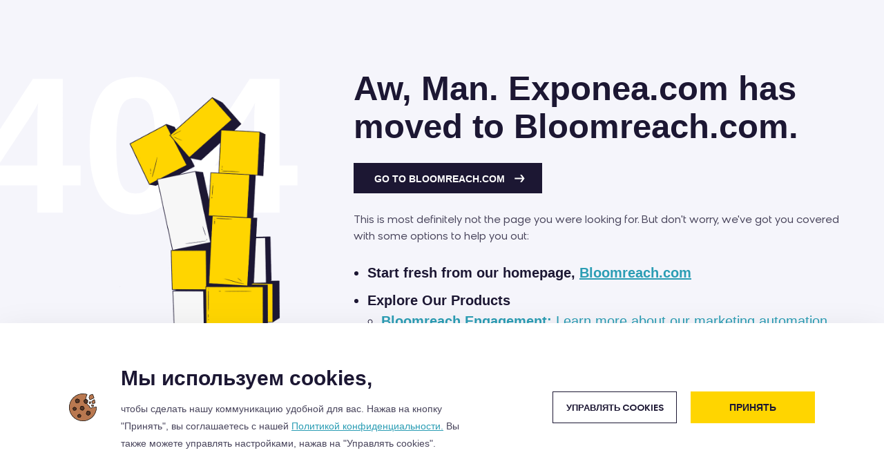

--- FILE ---
content_type: text/html; charset=UTF-8
request_url: https://exponea.com/ru/e-books/customer-experience/
body_size: 6782
content:
<!doctype html>
<html lang="ru-RU">
<head>
    <title>Page not found - Exponea - Customer Data Platform</title>

    <meta charset="UTF-8">
    <meta name="viewport" content="width=device-width, initial-scale=1.0"/>
    <meta name="msvalidate.01" content="57805282A224B930CEF3B8C238F605FC">
    <meta name="seznam-wmt" content="cxoJenh3pNWPtKkxaiUKCcVNMTj2DvSH">
    <meta name="yandex-verification" content="e5e047425fb71846">

    <link rel="apple-touch-icon" sizes="32x32" href="/wp-content/themes/exponea/assets/img/global/favicons/bloomreach-favico.png">
    <link rel="apple-touch-icon" sizes="196x196" href="/wp-content/themes/exponea/assets/img/global/favicons/bloomreach-favico-large.png">
    <link rel="icon" type="image/png" sizes="32x32" href="/wp-content/themes/exponea/assets/img/global/favicons/bloomreach-favico.png">
    <link rel="icon" type="image/png" sizes="196x196" href="/wp-content/themes/exponea/assets/img/global/favicons/bloomreach-favico-large.png">
    <meta name="msapplication-TileColor" content="#ffd500">
    <meta name="theme-color" content="#ffd500">

    <link rel="profile" href="https://gmpg.org/xfn/11">

    <meta name='robots' content='noindex, follow' />
	<style>img:is([sizes="auto" i], [sizes^="auto," i]) { contain-intrinsic-size: 3000px 1500px }</style>
	
	<!-- This site is optimized with the Yoast SEO plugin v26.5 - https://yoast.com/wordpress/plugins/seo/ -->
	<meta property="og:locale" content="ru_RU" />
	<meta property="og:title" content="Page not found - Exponea - Customer Data Platform" />
	<meta property="og:site_name" content="Exponea - Customer Data Platform" />
	<script type="application/ld+json" class="yoast-schema-graph">{"@context":"https://schema.org","@graph":[{"@type":"WebSite","@id":"https://exponea.com/#website","url":"https://exponea.com/","name":"Exponea - Customer Data Platform","description":"Exponea","publisher":{"@id":"https://exponea.com/#organization"},"potentialAction":[{"@type":"SearchAction","target":{"@type":"EntryPoint","urlTemplate":"https://exponea.com/?s={search_term_string}"},"query-input":{"@type":"PropertyValueSpecification","valueRequired":true,"valueName":"search_term_string"}}],"inLanguage":"ru-RU"},{"@type":"Organization","@id":"https://exponea.com/#organization","name":"Exponea","url":"https://exponea.com/","logo":{"@type":"ImageObject","inLanguage":"ru-RU","@id":"https://exponea.com/#/schema/logo/image/","url":"https://exponea.com/wp-content/uploads/2019/12/exponea_logo.png","contentUrl":"https://exponea.com/wp-content/uploads/2019/12/exponea_logo.png","width":1200,"height":280,"caption":"Exponea"},"image":{"@id":"https://exponea.com/#/schema/logo/image/"}}]}</script>
	<!-- / Yoast SEO plugin. -->


<style id='classic-theme-styles-inline-css' type='text/css'>
/*! This file is auto-generated */
.wp-block-button__link{color:#fff;background-color:#32373c;border-radius:9999px;box-shadow:none;text-decoration:none;padding:calc(.667em + 2px) calc(1.333em + 2px);font-size:1.125em}.wp-block-file__button{background:#32373c;color:#fff;text-decoration:none}
</style>
<style id='global-styles-inline-css' type='text/css'>
:root{--wp--preset--aspect-ratio--square: 1;--wp--preset--aspect-ratio--4-3: 4/3;--wp--preset--aspect-ratio--3-4: 3/4;--wp--preset--aspect-ratio--3-2: 3/2;--wp--preset--aspect-ratio--2-3: 2/3;--wp--preset--aspect-ratio--16-9: 16/9;--wp--preset--aspect-ratio--9-16: 9/16;--wp--preset--color--black: #000000;--wp--preset--color--cyan-bluish-gray: #abb8c3;--wp--preset--color--white: #ffffff;--wp--preset--color--pale-pink: #f78da7;--wp--preset--color--vivid-red: #cf2e2e;--wp--preset--color--luminous-vivid-orange: #ff6900;--wp--preset--color--luminous-vivid-amber: #fcb900;--wp--preset--color--light-green-cyan: #7bdcb5;--wp--preset--color--vivid-green-cyan: #00d084;--wp--preset--color--pale-cyan-blue: #8ed1fc;--wp--preset--color--vivid-cyan-blue: #0693e3;--wp--preset--color--vivid-purple: #9b51e0;--wp--preset--gradient--vivid-cyan-blue-to-vivid-purple: linear-gradient(135deg,rgba(6,147,227,1) 0%,rgb(155,81,224) 100%);--wp--preset--gradient--light-green-cyan-to-vivid-green-cyan: linear-gradient(135deg,rgb(122,220,180) 0%,rgb(0,208,130) 100%);--wp--preset--gradient--luminous-vivid-amber-to-luminous-vivid-orange: linear-gradient(135deg,rgba(252,185,0,1) 0%,rgba(255,105,0,1) 100%);--wp--preset--gradient--luminous-vivid-orange-to-vivid-red: linear-gradient(135deg,rgba(255,105,0,1) 0%,rgb(207,46,46) 100%);--wp--preset--gradient--very-light-gray-to-cyan-bluish-gray: linear-gradient(135deg,rgb(238,238,238) 0%,rgb(169,184,195) 100%);--wp--preset--gradient--cool-to-warm-spectrum: linear-gradient(135deg,rgb(74,234,220) 0%,rgb(151,120,209) 20%,rgb(207,42,186) 40%,rgb(238,44,130) 60%,rgb(251,105,98) 80%,rgb(254,248,76) 100%);--wp--preset--gradient--blush-light-purple: linear-gradient(135deg,rgb(255,206,236) 0%,rgb(152,150,240) 100%);--wp--preset--gradient--blush-bordeaux: linear-gradient(135deg,rgb(254,205,165) 0%,rgb(254,45,45) 50%,rgb(107,0,62) 100%);--wp--preset--gradient--luminous-dusk: linear-gradient(135deg,rgb(255,203,112) 0%,rgb(199,81,192) 50%,rgb(65,88,208) 100%);--wp--preset--gradient--pale-ocean: linear-gradient(135deg,rgb(255,245,203) 0%,rgb(182,227,212) 50%,rgb(51,167,181) 100%);--wp--preset--gradient--electric-grass: linear-gradient(135deg,rgb(202,248,128) 0%,rgb(113,206,126) 100%);--wp--preset--gradient--midnight: linear-gradient(135deg,rgb(2,3,129) 0%,rgb(40,116,252) 100%);--wp--preset--font-size--small: 13px;--wp--preset--font-size--medium: 20px;--wp--preset--font-size--large: 36px;--wp--preset--font-size--x-large: 42px;--wp--preset--spacing--20: 0.44rem;--wp--preset--spacing--30: 0.67rem;--wp--preset--spacing--40: 1rem;--wp--preset--spacing--50: 1.5rem;--wp--preset--spacing--60: 2.25rem;--wp--preset--spacing--70: 3.38rem;--wp--preset--spacing--80: 5.06rem;--wp--preset--shadow--natural: 6px 6px 9px rgba(0, 0, 0, 0.2);--wp--preset--shadow--deep: 12px 12px 50px rgba(0, 0, 0, 0.4);--wp--preset--shadow--sharp: 6px 6px 0px rgba(0, 0, 0, 0.2);--wp--preset--shadow--outlined: 6px 6px 0px -3px rgba(255, 255, 255, 1), 6px 6px rgba(0, 0, 0, 1);--wp--preset--shadow--crisp: 6px 6px 0px rgba(0, 0, 0, 1);}:where(.is-layout-flex){gap: 0.5em;}:where(.is-layout-grid){gap: 0.5em;}body .is-layout-flex{display: flex;}.is-layout-flex{flex-wrap: wrap;align-items: center;}.is-layout-flex > :is(*, div){margin: 0;}body .is-layout-grid{display: grid;}.is-layout-grid > :is(*, div){margin: 0;}:where(.wp-block-columns.is-layout-flex){gap: 2em;}:where(.wp-block-columns.is-layout-grid){gap: 2em;}:where(.wp-block-post-template.is-layout-flex){gap: 1.25em;}:where(.wp-block-post-template.is-layout-grid){gap: 1.25em;}.has-black-color{color: var(--wp--preset--color--black) !important;}.has-cyan-bluish-gray-color{color: var(--wp--preset--color--cyan-bluish-gray) !important;}.has-white-color{color: var(--wp--preset--color--white) !important;}.has-pale-pink-color{color: var(--wp--preset--color--pale-pink) !important;}.has-vivid-red-color{color: var(--wp--preset--color--vivid-red) !important;}.has-luminous-vivid-orange-color{color: var(--wp--preset--color--luminous-vivid-orange) !important;}.has-luminous-vivid-amber-color{color: var(--wp--preset--color--luminous-vivid-amber) !important;}.has-light-green-cyan-color{color: var(--wp--preset--color--light-green-cyan) !important;}.has-vivid-green-cyan-color{color: var(--wp--preset--color--vivid-green-cyan) !important;}.has-pale-cyan-blue-color{color: var(--wp--preset--color--pale-cyan-blue) !important;}.has-vivid-cyan-blue-color{color: var(--wp--preset--color--vivid-cyan-blue) !important;}.has-vivid-purple-color{color: var(--wp--preset--color--vivid-purple) !important;}.has-black-background-color{background-color: var(--wp--preset--color--black) !important;}.has-cyan-bluish-gray-background-color{background-color: var(--wp--preset--color--cyan-bluish-gray) !important;}.has-white-background-color{background-color: var(--wp--preset--color--white) !important;}.has-pale-pink-background-color{background-color: var(--wp--preset--color--pale-pink) !important;}.has-vivid-red-background-color{background-color: var(--wp--preset--color--vivid-red) !important;}.has-luminous-vivid-orange-background-color{background-color: var(--wp--preset--color--luminous-vivid-orange) !important;}.has-luminous-vivid-amber-background-color{background-color: var(--wp--preset--color--luminous-vivid-amber) !important;}.has-light-green-cyan-background-color{background-color: var(--wp--preset--color--light-green-cyan) !important;}.has-vivid-green-cyan-background-color{background-color: var(--wp--preset--color--vivid-green-cyan) !important;}.has-pale-cyan-blue-background-color{background-color: var(--wp--preset--color--pale-cyan-blue) !important;}.has-vivid-cyan-blue-background-color{background-color: var(--wp--preset--color--vivid-cyan-blue) !important;}.has-vivid-purple-background-color{background-color: var(--wp--preset--color--vivid-purple) !important;}.has-black-border-color{border-color: var(--wp--preset--color--black) !important;}.has-cyan-bluish-gray-border-color{border-color: var(--wp--preset--color--cyan-bluish-gray) !important;}.has-white-border-color{border-color: var(--wp--preset--color--white) !important;}.has-pale-pink-border-color{border-color: var(--wp--preset--color--pale-pink) !important;}.has-vivid-red-border-color{border-color: var(--wp--preset--color--vivid-red) !important;}.has-luminous-vivid-orange-border-color{border-color: var(--wp--preset--color--luminous-vivid-orange) !important;}.has-luminous-vivid-amber-border-color{border-color: var(--wp--preset--color--luminous-vivid-amber) !important;}.has-light-green-cyan-border-color{border-color: var(--wp--preset--color--light-green-cyan) !important;}.has-vivid-green-cyan-border-color{border-color: var(--wp--preset--color--vivid-green-cyan) !important;}.has-pale-cyan-blue-border-color{border-color: var(--wp--preset--color--pale-cyan-blue) !important;}.has-vivid-cyan-blue-border-color{border-color: var(--wp--preset--color--vivid-cyan-blue) !important;}.has-vivid-purple-border-color{border-color: var(--wp--preset--color--vivid-purple) !important;}.has-vivid-cyan-blue-to-vivid-purple-gradient-background{background: var(--wp--preset--gradient--vivid-cyan-blue-to-vivid-purple) !important;}.has-light-green-cyan-to-vivid-green-cyan-gradient-background{background: var(--wp--preset--gradient--light-green-cyan-to-vivid-green-cyan) !important;}.has-luminous-vivid-amber-to-luminous-vivid-orange-gradient-background{background: var(--wp--preset--gradient--luminous-vivid-amber-to-luminous-vivid-orange) !important;}.has-luminous-vivid-orange-to-vivid-red-gradient-background{background: var(--wp--preset--gradient--luminous-vivid-orange-to-vivid-red) !important;}.has-very-light-gray-to-cyan-bluish-gray-gradient-background{background: var(--wp--preset--gradient--very-light-gray-to-cyan-bluish-gray) !important;}.has-cool-to-warm-spectrum-gradient-background{background: var(--wp--preset--gradient--cool-to-warm-spectrum) !important;}.has-blush-light-purple-gradient-background{background: var(--wp--preset--gradient--blush-light-purple) !important;}.has-blush-bordeaux-gradient-background{background: var(--wp--preset--gradient--blush-bordeaux) !important;}.has-luminous-dusk-gradient-background{background: var(--wp--preset--gradient--luminous-dusk) !important;}.has-pale-ocean-gradient-background{background: var(--wp--preset--gradient--pale-ocean) !important;}.has-electric-grass-gradient-background{background: var(--wp--preset--gradient--electric-grass) !important;}.has-midnight-gradient-background{background: var(--wp--preset--gradient--midnight) !important;}.has-small-font-size{font-size: var(--wp--preset--font-size--small) !important;}.has-medium-font-size{font-size: var(--wp--preset--font-size--medium) !important;}.has-large-font-size{font-size: var(--wp--preset--font-size--large) !important;}.has-x-large-font-size{font-size: var(--wp--preset--font-size--x-large) !important;}
:where(.wp-block-post-template.is-layout-flex){gap: 1.25em;}:where(.wp-block-post-template.is-layout-grid){gap: 1.25em;}
:where(.wp-block-columns.is-layout-flex){gap: 2em;}:where(.wp-block-columns.is-layout-grid){gap: 2em;}
:root :where(.wp-block-pullquote){font-size: 1.5em;line-height: 1.6;}
</style>
<link rel='stylesheet' id='exponea-style-css' href='https://exponea.com/wp-content/themes/exponea/style.css?ver=1.431' type='text/css' media='all' />
<script type="text/javascript" id="wpml-cookie-js-extra">
/* <![CDATA[ */
var wpml_cookies = {"wp-wpml_current_language":{"value":"ru","expires":1,"path":"\/"}};
var wpml_cookies = {"wp-wpml_current_language":{"value":"ru","expires":1,"path":"\/"}};
/* ]]> */
</script>
<script type="text/javascript" src="https://exponea.com/wp-content/plugins/sitepress-multilingual-cms/res/js/cookies/language-cookie.js?ver=486900" id="wpml-cookie-js" defer="defer" data-wp-strategy="defer"></script>
<script type="text/javascript" src="https://exponea.com/wp-content/themes/exponea/assets/js/jquery/jquery-3.5.1.min.js?ver=3.5.1" id="jquery-js"></script>
<script type="text/javascript" src="https://exponea.com/wp-content/themes/exponea/min/js/script.js?ver=1.431" id="exponea-script-js"></script>
<link rel="https://api.w.org/" href="https://exponea.com/ru/wp-json/" />
<meta name="generator" content="WPML ver:4.8.6 stt:1,3,45;" />

    <script>
        function makeid(length) {
            var text = "";
            var possible = "0123456789ABCDEFGHIJKLMNOPQRSTUVWXYZabcdefghijklmnopqrstuvwxyz";
            for (var i = 0; i < length; i++)
                text += possible.charAt(Math.floor(Math.random() * possible.length));
            return text;
        }

        var uniqueFormUserID = makeid(16);
    </script>

    <script>
        var exp_non_us = true;
        $.get("https://get.geojs.io/v1/ip/country", function(data){}).always(function(data) {
            if(typeof data === "string"){
                data = data.replace(/(\r\n|\n|\r)/gm,'').replace(/\s/g,'');
                if(data == "US" || data == "CA"){
                    exp_non_us = false;

                    $(document).ready(function(){
                        $(".footer_mid-col li").removeClass("hidden");
                    });

                    if(getCookieValue("exp-cookie-us").length < 1) {
                        runExponeaScript();
                        runGTMScript();

                        setTimeout(function () {
                            if (typeof window.activate_drift_link == "function") {
                                window.activate_drift_link();
                            }
                        }, 1000);

                        exponea.track("visitor_us", {
                            country: data
                        });

                        if(getCookieValue("ccpa-notice") == "1") {
                            $(document).ready(function(){
                                $(".ccpa-notice").addClass("show");
                            });
                            var cookieExpire = new Date();
                            cookieExpire.setMonth(cookieExpire.getMonth() + 12);
                            if(window.location.host.includes('exponea.com')) {
                                document.cookie = "ccpa-notice=2; expires=" + cookieExpire.toGMTString() + "; path=/; domain=exponea.com";
                            }else{
                                document.cookie = "ccpa-notice=2; expires=" + cookieExpire.toGMTString() + "; path=/";
                            }
                        }
                        if(getCookieValue("ccpa-notice").length < 1) {
                            $(document).ready(function(){
                                $(".ccpa-notice").addClass("show");
                            });
                            var cookieExpire = new Date();
                            cookieExpire.setMonth(cookieExpire.getMonth() + 12);
                            if(window.location.host.includes('exponea.com')) {
                                document.cookie = "ccpa-notice=1; expires=" + cookieExpire.toGMTString() + "; path=/; domain=exponea.com";
                            }else{
                                document.cookie = "ccpa-notice=1; expires=" + cookieExpire.toGMTString() + "; path=/";
                            }
                        }
                    }
                }
            }
            if(exp_non_us){
                if(getCookieValue("exp-cookie-accept") == "all"){
                    runExponeaScript();
                    runGTMScript();

                    setTimeout(function(){
                        if( typeof window.activate_drift_link == "function"){
                            window.activate_drift_link();
                        }
                    },1000);
                }else{
                    vymazKolaciky();
                }
            }
        });
    </script>

    
    </head>
<body class="error404 wp-theme-exponea empty lang-ru">
<div id="exponea-site">
<style>
.hero {
    height: 100vh;
    font-family: LifestyleSansClean, Arial, sans-serif;
}
.hero__404-wrap {
    font-size: 22vw;
    top: 0;
    left: -3%
}
.hero__cubes-wrap {
    width: 20vw;
    top: 18%;
    left: 13.5%
}
.hero__cubes-wrap img {
    width: 100%
}
.hero__cubes-wrap-mobile {
    display: none
}
.hero__cubes-wrap-mobile img {
    width: 100%
}
.hero__content-wrap {
    top: 14%;
    left: 40%;
    padding-right: 5vw;
}
.hero__content-wrap h1 {
    font-size: 3.8vw;
    margin-bottom: 2vw
}
.hero__content-wrap p {
    margin-top: 2vw;
    font-family: LifestyleSansClean, Arial, sans-serif
}
@media only screen and (min-width:769px) {
    .hero__content-wrap p br {
        display: none
    }
}
@media only screen and (max-width:768px) {
    .hero {
        background: -webkit-gradient(linear, left top, left bottom, color-stop(82vw, #f5f5fb), color-stop(18vw, #fff));
        background: linear-gradient(#f5f5fb 82vw, #fff 18vw);
        height: auto
    }
    .hero__404-wrap {
        padding-left: 20px;
        font-size: 40vw;
        line-height: 29vw;
        position: relative;
        top: -10px;
        margin-bottom: 8vw
    }
    .hero__cubes-wrap {
        display: none
    }
    .hero__cubes-wrap-mobile {
        display: block;
        width: 40vw;
        top: 7%;
        left: unset;
        right: -6%;
    }
    .hero__content-wrap {
        position: static;
        padding-left: 20px
    }
    .hero__content-wrap h1 {
        font-size: 8.8vw;
        width: 44vw;
        margin-bottom: 13vw
    }
    .hero__content-wrap p {
        margin-bottom: 8vw
    }
}
.hero ul {
	list-style: disc;
	padding-left: 20px;
}
.hero ul li {
	margin-bottom: 10px;
}
.hero ul ul {
	list-style: circle;
	padding-left: 20px;
}
</style>

<section class="hero bg-grey-light prel">

	<div class="hero__404-wrap text-white f700 pabs">
		404
	</div>

	<div class="hero__cubes-wrap pabs">
		<img src="/wp-content/themes/exponea/assets/img/global/cubes.png" alt="cubes">
	</div>

	<div class="hero__cubes-wrap-mobile pabs zi5">
		<img src="/wp-content/themes/exponea/assets/img/global/cubes-mirror.png" alt="cubes">
	</div>

	<div class="hero__content-wrap pabs">
		<h1 class="h2">
			Aw, Man. Exponea.com has moved to Bloomreach.com.	
		</h1>

		<a href="https://www.bloomreach.com/en" class="btn btn-purple">Go to Bloomreach.com <svg class="icon_arrow-right " xmlns="http://www.w3.org/2000/svg" viewBox="0 0 20.594 14.996"><path d="M10.706,14l4.289-5.719H0v-2.6H14.941L10.706,0H14.2l5.272,7.017L14.2,14Z" transform="translate(0.5 0.5)"/></svg></a>

		<p class="text-grey">
			This is most definitely not the page you were looking for. But don't worry, we've got you covered with some options to help you out:
		</p>

		<p class="text-grey">
			<ul>
				<li><strong>Start fresh from our homepage, <a href="https://www.bloomreach.com/en">Bloomreach.com</a></strong></li>
				<li><strong>Explore Our Products</strong>
					<ul>
						<li><a href="https://www.bloomreach.com/en/products/engagement"><strong>Bloomreach Engagement:</strong> Learn more about our marketing automation and CDP</a></li>
						<li><a href="https://www.bloomreach.com/en/products/engagement/marketing-intelligence-and-ai"><strong>Marketing Intelligence & AI within Bloomreach Engagement</strong></a></li>
						<li><a href="https://www.bloomreach.com/en/products/tours"><strong>Get an interactive tour of the platform</strong></a></li>
					</ul>
				</li>
				
				<li><strong>Explore Resources</strong>
					<ul>
						<li><a href="https://www.bloomreach.com/en/blog?channel=ads-and-social,analytics,app-inbox,category-pages,email,experiments,in-app,sms-mms,weblayers&filter=true">Blog</a></li>
						<li><a href="https://www.bloomreach.com/en/library/use-cases?channel=ads-and-social,app-inbox,email,in-app,sms-mms,weblayers&filter=true">Use Case Library</a></li>
						<li><a href="https://www.bloomreach.com/en/case-studies?channel=app-inbox,email,in-app,sms-mms,weblayers&filter=true">Case Studies</a></li>
					</ul>
				</li>
		</p>

		<p class="text-grey">
			<strong>Still need help?</strong> <a href="https://www.bloomreach.com/en/contact-us">Contact Us</a>
		</p>
	</div>
	
</section>


</div>

<script type="speculationrules">
{"prefetch":[{"source":"document","where":{"and":[{"href_matches":"\/ru\/*"},{"not":{"href_matches":["\/wp-*.php","\/wp-admin\/*","\/wp-content\/uploads\/*","\/wp-content\/*","\/wp-content\/plugins\/*","\/wp-content\/themes\/exponea\/*","\/ru\/*\\?(.+)"]}},{"not":{"selector_matches":"a[rel~=\"nofollow\"]"}},{"not":{"selector_matches":".no-prefetch, .no-prefetch a"}}]},"eagerness":"conservative"}]}
</script>
<script type="text/javascript" src="https://exponea.com/wp-includes/js/dist/hooks.min.js?ver=4d63a3d491d11ffd8ac6" id="wp-hooks-js"></script>
<script type="text/javascript" src="https://exponea.com/wp-includes/js/dist/i18n.min.js?ver=5e580eb46a90c2b997e6" id="wp-i18n-js"></script>
<script type="text/javascript" id="wp-i18n-js-after">
/* <![CDATA[ */
wp.i18n.setLocaleData( { 'text direction\u0004ltr': [ 'ltr' ] } );
/* ]]> */
</script>
<script type="text/javascript" src="https://exponea.com/wp-content/plugins/contact-form-7/includes/swv/js/index.js?ver=6.1.4" id="swv-js"></script>
<script type="text/javascript" id="contact-form-7-js-translations">
/* <![CDATA[ */
( function( domain, translations ) {
	var localeData = translations.locale_data[ domain ] || translations.locale_data.messages;
	localeData[""].domain = domain;
	wp.i18n.setLocaleData( localeData, domain );
} )( "contact-form-7", {"translation-revision-date":"2025-09-30 08:46:06+0000","generator":"GlotPress\/4.0.1","domain":"messages","locale_data":{"messages":{"":{"domain":"messages","plural-forms":"nplurals=3; plural=(n % 10 == 1 && n % 100 != 11) ? 0 : ((n % 10 >= 2 && n % 10 <= 4 && (n % 100 < 12 || n % 100 > 14)) ? 1 : 2);","lang":"ru"},"This contact form is placed in the wrong place.":["\u042d\u0442\u0430 \u043a\u043e\u043d\u0442\u0430\u043a\u0442\u043d\u0430\u044f \u0444\u043e\u0440\u043c\u0430 \u0440\u0430\u0437\u043c\u0435\u0449\u0435\u043d\u0430 \u0432 \u043d\u0435\u043f\u0440\u0430\u0432\u0438\u043b\u044c\u043d\u043e\u043c \u043c\u0435\u0441\u0442\u0435."],"Error:":["\u041e\u0448\u0438\u0431\u043a\u0430:"]}},"comment":{"reference":"includes\/js\/index.js"}} );
/* ]]> */
</script>
<script type="text/javascript" id="contact-form-7-js-before">
/* <![CDATA[ */
var wpcf7 = {
    "api": {
        "root": "https:\/\/exponea.com\/ru\/wp-json\/",
        "namespace": "contact-form-7\/v1"
    }
};
/* ]]> */
</script>
<script type="text/javascript" src="https://exponea.com/wp-content/plugins/contact-form-7/includes/js/index.js?ver=6.1.4" id="contact-form-7-js"></script>
<script type="text/javascript" src="https://www.google.com/recaptcha/api.js?render=6LeyoygaAAAAAKmbfOjNjY3bRvP-NEy8nklg_DkJ&amp;ver=3.0" id="google-recaptcha-js"></script>
<script type="text/javascript" src="https://exponea.com/wp-includes/js/dist/vendor/wp-polyfill.min.js?ver=3.15.0" id="wp-polyfill-js"></script>
<script type="text/javascript" id="wpcf7-recaptcha-js-before">
/* <![CDATA[ */
var wpcf7_recaptcha = {
    "sitekey": "6LeyoygaAAAAAKmbfOjNjY3bRvP-NEy8nklg_DkJ",
    "actions": {
        "homepage": "homepage",
        "contactform": "contactform"
    }
};
/* ]]> */
</script>
<script type="text/javascript" src="https://exponea.com/wp-content/plugins/contact-form-7/modules/recaptcha/index.js?ver=6.1.4" id="wpcf7-recaptcha-js"></script>

<section class="exp-cookies bg-white box-shadow-black w100">
    <div class="content">
        <div class="prel fix-height">
            <div class="exp-cookies_accept dflex prel zi5">
                <div class="exp-cookies_accept-content prel">
                    <p class="exp-cookies_accept-headline"><strong>Мы используем cookies,</strong></p>
                    <p class="exp-cookies_accept-text">
                                                    чтобы сделать нашу коммуникацию удобной для вас. Нажав на кнопку "Принять", вы соглашаетесь с нашей <a href="https://exponea.com/ru/legal/privacy-policy/" data-track="cookie_privacy-policy">Политикой конфиденциальности.</a> Вы также можете управлять настройками, нажав на "Управлять cookies".
                                            </p>
                </div>
                <div class="exp-cookies_accept-buttons dflex">
                    <div class="buttonka buttonka-manage" data-track="cookie_manage-cookies">Управлять cookies</div>
                    <div class="buttonka buttonka-accept" data-track="cookie-accept_and_close" data-accept="all">Принять</div>
                </div>
            </div>

            <div class="exp-cookies_manage dflex pabs zi1">
                <p class="exp-cookies_manage-headline w100"><strong>Настройки cookies</strong></p>
                <div class="exp-cookies_manage-checkboxes dflex">
                    <div class="exp-cookies_manage-checkbox prel">
                        <input id="c_essential" type="checkbox" disabled checked>
                        <label for="c_essential" class="dblock" data-track="cookie-essential_cookies">
                            <strong>Базовые файлы cookie</strong>
                            <br>
                            Эти файлы cookie необходимы для базовой функциональности сайта и поэтому всегда включены. Сайт не может функционировать должным образом без этих файлов cookie. Они запоминают ваш выбор для удобства пользования сайтом в будущем. Они также помогают нам обеспечить безопасность и соответствовать нормам законодательства.                        </label>
                    </div>
                    <div class="exp-cookies_manage-checkbox prel">
                        <input id="c_analytical" type="checkbox">
                        <label for="c_analytical" class="dblock" data-track="cookie-analytical_cookies">
                            <strong>Файлы cookie для аналитики и рекламы</strong>
                            <br>
                            Эти файлы cookie позволяют нам анализировать использование нашего сайта и улучшать ег функциональность. Они также помогают нашим партнерам подобрать рекламу, которая соответствует вашим интересам.                        </label>
                    </div>
                </div>
                <div class="exp-cookies_manage-buttons">
                    <div class="buttonka buttonka-accept" data-accept="selected" data-track="cookie-accept_and_close-manage-essential">Принять</div>
                    <div class="buttonka buttonka-back" data-track="cookie_back">Назад</div>
                </div>
            </div>
        </div>
    </div>
</section>

<section class="ccpa-notice bg-purple w100">
    <div class="ccpa-notice-close">X</div>
    <div class="ccpa-notice-in text-white w100">
        We use cookies to optimize our communication and to enhance your customer experience. We also share information about how you use our website with our third parties including social plugins and analytics. You consent to our use of cookies if you continue to browse our website. You can opt out of our cookie use on the <a href="/ru/legal/opt-out/">Do not Sell my Personal Information</a> page. For more information please see our <a href="/ru/legal/privacy-policy/">Privacy Policy</a>.
    </div>
</section>

</body>
</html>

--- FILE ---
content_type: text/html; charset=utf-8
request_url: https://www.google.com/recaptcha/api2/anchor?ar=1&k=6LeyoygaAAAAAKmbfOjNjY3bRvP-NEy8nklg_DkJ&co=aHR0cHM6Ly9leHBvbmVhLmNvbTo0NDM.&hl=en&v=PoyoqOPhxBO7pBk68S4YbpHZ&size=invisible&anchor-ms=20000&execute-ms=30000&cb=fpii5vabv2o3
body_size: 48486
content:
<!DOCTYPE HTML><html dir="ltr" lang="en"><head><meta http-equiv="Content-Type" content="text/html; charset=UTF-8">
<meta http-equiv="X-UA-Compatible" content="IE=edge">
<title>reCAPTCHA</title>
<style type="text/css">
/* cyrillic-ext */
@font-face {
  font-family: 'Roboto';
  font-style: normal;
  font-weight: 400;
  font-stretch: 100%;
  src: url(//fonts.gstatic.com/s/roboto/v48/KFO7CnqEu92Fr1ME7kSn66aGLdTylUAMa3GUBHMdazTgWw.woff2) format('woff2');
  unicode-range: U+0460-052F, U+1C80-1C8A, U+20B4, U+2DE0-2DFF, U+A640-A69F, U+FE2E-FE2F;
}
/* cyrillic */
@font-face {
  font-family: 'Roboto';
  font-style: normal;
  font-weight: 400;
  font-stretch: 100%;
  src: url(//fonts.gstatic.com/s/roboto/v48/KFO7CnqEu92Fr1ME7kSn66aGLdTylUAMa3iUBHMdazTgWw.woff2) format('woff2');
  unicode-range: U+0301, U+0400-045F, U+0490-0491, U+04B0-04B1, U+2116;
}
/* greek-ext */
@font-face {
  font-family: 'Roboto';
  font-style: normal;
  font-weight: 400;
  font-stretch: 100%;
  src: url(//fonts.gstatic.com/s/roboto/v48/KFO7CnqEu92Fr1ME7kSn66aGLdTylUAMa3CUBHMdazTgWw.woff2) format('woff2');
  unicode-range: U+1F00-1FFF;
}
/* greek */
@font-face {
  font-family: 'Roboto';
  font-style: normal;
  font-weight: 400;
  font-stretch: 100%;
  src: url(//fonts.gstatic.com/s/roboto/v48/KFO7CnqEu92Fr1ME7kSn66aGLdTylUAMa3-UBHMdazTgWw.woff2) format('woff2');
  unicode-range: U+0370-0377, U+037A-037F, U+0384-038A, U+038C, U+038E-03A1, U+03A3-03FF;
}
/* math */
@font-face {
  font-family: 'Roboto';
  font-style: normal;
  font-weight: 400;
  font-stretch: 100%;
  src: url(//fonts.gstatic.com/s/roboto/v48/KFO7CnqEu92Fr1ME7kSn66aGLdTylUAMawCUBHMdazTgWw.woff2) format('woff2');
  unicode-range: U+0302-0303, U+0305, U+0307-0308, U+0310, U+0312, U+0315, U+031A, U+0326-0327, U+032C, U+032F-0330, U+0332-0333, U+0338, U+033A, U+0346, U+034D, U+0391-03A1, U+03A3-03A9, U+03B1-03C9, U+03D1, U+03D5-03D6, U+03F0-03F1, U+03F4-03F5, U+2016-2017, U+2034-2038, U+203C, U+2040, U+2043, U+2047, U+2050, U+2057, U+205F, U+2070-2071, U+2074-208E, U+2090-209C, U+20D0-20DC, U+20E1, U+20E5-20EF, U+2100-2112, U+2114-2115, U+2117-2121, U+2123-214F, U+2190, U+2192, U+2194-21AE, U+21B0-21E5, U+21F1-21F2, U+21F4-2211, U+2213-2214, U+2216-22FF, U+2308-230B, U+2310, U+2319, U+231C-2321, U+2336-237A, U+237C, U+2395, U+239B-23B7, U+23D0, U+23DC-23E1, U+2474-2475, U+25AF, U+25B3, U+25B7, U+25BD, U+25C1, U+25CA, U+25CC, U+25FB, U+266D-266F, U+27C0-27FF, U+2900-2AFF, U+2B0E-2B11, U+2B30-2B4C, U+2BFE, U+3030, U+FF5B, U+FF5D, U+1D400-1D7FF, U+1EE00-1EEFF;
}
/* symbols */
@font-face {
  font-family: 'Roboto';
  font-style: normal;
  font-weight: 400;
  font-stretch: 100%;
  src: url(//fonts.gstatic.com/s/roboto/v48/KFO7CnqEu92Fr1ME7kSn66aGLdTylUAMaxKUBHMdazTgWw.woff2) format('woff2');
  unicode-range: U+0001-000C, U+000E-001F, U+007F-009F, U+20DD-20E0, U+20E2-20E4, U+2150-218F, U+2190, U+2192, U+2194-2199, U+21AF, U+21E6-21F0, U+21F3, U+2218-2219, U+2299, U+22C4-22C6, U+2300-243F, U+2440-244A, U+2460-24FF, U+25A0-27BF, U+2800-28FF, U+2921-2922, U+2981, U+29BF, U+29EB, U+2B00-2BFF, U+4DC0-4DFF, U+FFF9-FFFB, U+10140-1018E, U+10190-1019C, U+101A0, U+101D0-101FD, U+102E0-102FB, U+10E60-10E7E, U+1D2C0-1D2D3, U+1D2E0-1D37F, U+1F000-1F0FF, U+1F100-1F1AD, U+1F1E6-1F1FF, U+1F30D-1F30F, U+1F315, U+1F31C, U+1F31E, U+1F320-1F32C, U+1F336, U+1F378, U+1F37D, U+1F382, U+1F393-1F39F, U+1F3A7-1F3A8, U+1F3AC-1F3AF, U+1F3C2, U+1F3C4-1F3C6, U+1F3CA-1F3CE, U+1F3D4-1F3E0, U+1F3ED, U+1F3F1-1F3F3, U+1F3F5-1F3F7, U+1F408, U+1F415, U+1F41F, U+1F426, U+1F43F, U+1F441-1F442, U+1F444, U+1F446-1F449, U+1F44C-1F44E, U+1F453, U+1F46A, U+1F47D, U+1F4A3, U+1F4B0, U+1F4B3, U+1F4B9, U+1F4BB, U+1F4BF, U+1F4C8-1F4CB, U+1F4D6, U+1F4DA, U+1F4DF, U+1F4E3-1F4E6, U+1F4EA-1F4ED, U+1F4F7, U+1F4F9-1F4FB, U+1F4FD-1F4FE, U+1F503, U+1F507-1F50B, U+1F50D, U+1F512-1F513, U+1F53E-1F54A, U+1F54F-1F5FA, U+1F610, U+1F650-1F67F, U+1F687, U+1F68D, U+1F691, U+1F694, U+1F698, U+1F6AD, U+1F6B2, U+1F6B9-1F6BA, U+1F6BC, U+1F6C6-1F6CF, U+1F6D3-1F6D7, U+1F6E0-1F6EA, U+1F6F0-1F6F3, U+1F6F7-1F6FC, U+1F700-1F7FF, U+1F800-1F80B, U+1F810-1F847, U+1F850-1F859, U+1F860-1F887, U+1F890-1F8AD, U+1F8B0-1F8BB, U+1F8C0-1F8C1, U+1F900-1F90B, U+1F93B, U+1F946, U+1F984, U+1F996, U+1F9E9, U+1FA00-1FA6F, U+1FA70-1FA7C, U+1FA80-1FA89, U+1FA8F-1FAC6, U+1FACE-1FADC, U+1FADF-1FAE9, U+1FAF0-1FAF8, U+1FB00-1FBFF;
}
/* vietnamese */
@font-face {
  font-family: 'Roboto';
  font-style: normal;
  font-weight: 400;
  font-stretch: 100%;
  src: url(//fonts.gstatic.com/s/roboto/v48/KFO7CnqEu92Fr1ME7kSn66aGLdTylUAMa3OUBHMdazTgWw.woff2) format('woff2');
  unicode-range: U+0102-0103, U+0110-0111, U+0128-0129, U+0168-0169, U+01A0-01A1, U+01AF-01B0, U+0300-0301, U+0303-0304, U+0308-0309, U+0323, U+0329, U+1EA0-1EF9, U+20AB;
}
/* latin-ext */
@font-face {
  font-family: 'Roboto';
  font-style: normal;
  font-weight: 400;
  font-stretch: 100%;
  src: url(//fonts.gstatic.com/s/roboto/v48/KFO7CnqEu92Fr1ME7kSn66aGLdTylUAMa3KUBHMdazTgWw.woff2) format('woff2');
  unicode-range: U+0100-02BA, U+02BD-02C5, U+02C7-02CC, U+02CE-02D7, U+02DD-02FF, U+0304, U+0308, U+0329, U+1D00-1DBF, U+1E00-1E9F, U+1EF2-1EFF, U+2020, U+20A0-20AB, U+20AD-20C0, U+2113, U+2C60-2C7F, U+A720-A7FF;
}
/* latin */
@font-face {
  font-family: 'Roboto';
  font-style: normal;
  font-weight: 400;
  font-stretch: 100%;
  src: url(//fonts.gstatic.com/s/roboto/v48/KFO7CnqEu92Fr1ME7kSn66aGLdTylUAMa3yUBHMdazQ.woff2) format('woff2');
  unicode-range: U+0000-00FF, U+0131, U+0152-0153, U+02BB-02BC, U+02C6, U+02DA, U+02DC, U+0304, U+0308, U+0329, U+2000-206F, U+20AC, U+2122, U+2191, U+2193, U+2212, U+2215, U+FEFF, U+FFFD;
}
/* cyrillic-ext */
@font-face {
  font-family: 'Roboto';
  font-style: normal;
  font-weight: 500;
  font-stretch: 100%;
  src: url(//fonts.gstatic.com/s/roboto/v48/KFO7CnqEu92Fr1ME7kSn66aGLdTylUAMa3GUBHMdazTgWw.woff2) format('woff2');
  unicode-range: U+0460-052F, U+1C80-1C8A, U+20B4, U+2DE0-2DFF, U+A640-A69F, U+FE2E-FE2F;
}
/* cyrillic */
@font-face {
  font-family: 'Roboto';
  font-style: normal;
  font-weight: 500;
  font-stretch: 100%;
  src: url(//fonts.gstatic.com/s/roboto/v48/KFO7CnqEu92Fr1ME7kSn66aGLdTylUAMa3iUBHMdazTgWw.woff2) format('woff2');
  unicode-range: U+0301, U+0400-045F, U+0490-0491, U+04B0-04B1, U+2116;
}
/* greek-ext */
@font-face {
  font-family: 'Roboto';
  font-style: normal;
  font-weight: 500;
  font-stretch: 100%;
  src: url(//fonts.gstatic.com/s/roboto/v48/KFO7CnqEu92Fr1ME7kSn66aGLdTylUAMa3CUBHMdazTgWw.woff2) format('woff2');
  unicode-range: U+1F00-1FFF;
}
/* greek */
@font-face {
  font-family: 'Roboto';
  font-style: normal;
  font-weight: 500;
  font-stretch: 100%;
  src: url(//fonts.gstatic.com/s/roboto/v48/KFO7CnqEu92Fr1ME7kSn66aGLdTylUAMa3-UBHMdazTgWw.woff2) format('woff2');
  unicode-range: U+0370-0377, U+037A-037F, U+0384-038A, U+038C, U+038E-03A1, U+03A3-03FF;
}
/* math */
@font-face {
  font-family: 'Roboto';
  font-style: normal;
  font-weight: 500;
  font-stretch: 100%;
  src: url(//fonts.gstatic.com/s/roboto/v48/KFO7CnqEu92Fr1ME7kSn66aGLdTylUAMawCUBHMdazTgWw.woff2) format('woff2');
  unicode-range: U+0302-0303, U+0305, U+0307-0308, U+0310, U+0312, U+0315, U+031A, U+0326-0327, U+032C, U+032F-0330, U+0332-0333, U+0338, U+033A, U+0346, U+034D, U+0391-03A1, U+03A3-03A9, U+03B1-03C9, U+03D1, U+03D5-03D6, U+03F0-03F1, U+03F4-03F5, U+2016-2017, U+2034-2038, U+203C, U+2040, U+2043, U+2047, U+2050, U+2057, U+205F, U+2070-2071, U+2074-208E, U+2090-209C, U+20D0-20DC, U+20E1, U+20E5-20EF, U+2100-2112, U+2114-2115, U+2117-2121, U+2123-214F, U+2190, U+2192, U+2194-21AE, U+21B0-21E5, U+21F1-21F2, U+21F4-2211, U+2213-2214, U+2216-22FF, U+2308-230B, U+2310, U+2319, U+231C-2321, U+2336-237A, U+237C, U+2395, U+239B-23B7, U+23D0, U+23DC-23E1, U+2474-2475, U+25AF, U+25B3, U+25B7, U+25BD, U+25C1, U+25CA, U+25CC, U+25FB, U+266D-266F, U+27C0-27FF, U+2900-2AFF, U+2B0E-2B11, U+2B30-2B4C, U+2BFE, U+3030, U+FF5B, U+FF5D, U+1D400-1D7FF, U+1EE00-1EEFF;
}
/* symbols */
@font-face {
  font-family: 'Roboto';
  font-style: normal;
  font-weight: 500;
  font-stretch: 100%;
  src: url(//fonts.gstatic.com/s/roboto/v48/KFO7CnqEu92Fr1ME7kSn66aGLdTylUAMaxKUBHMdazTgWw.woff2) format('woff2');
  unicode-range: U+0001-000C, U+000E-001F, U+007F-009F, U+20DD-20E0, U+20E2-20E4, U+2150-218F, U+2190, U+2192, U+2194-2199, U+21AF, U+21E6-21F0, U+21F3, U+2218-2219, U+2299, U+22C4-22C6, U+2300-243F, U+2440-244A, U+2460-24FF, U+25A0-27BF, U+2800-28FF, U+2921-2922, U+2981, U+29BF, U+29EB, U+2B00-2BFF, U+4DC0-4DFF, U+FFF9-FFFB, U+10140-1018E, U+10190-1019C, U+101A0, U+101D0-101FD, U+102E0-102FB, U+10E60-10E7E, U+1D2C0-1D2D3, U+1D2E0-1D37F, U+1F000-1F0FF, U+1F100-1F1AD, U+1F1E6-1F1FF, U+1F30D-1F30F, U+1F315, U+1F31C, U+1F31E, U+1F320-1F32C, U+1F336, U+1F378, U+1F37D, U+1F382, U+1F393-1F39F, U+1F3A7-1F3A8, U+1F3AC-1F3AF, U+1F3C2, U+1F3C4-1F3C6, U+1F3CA-1F3CE, U+1F3D4-1F3E0, U+1F3ED, U+1F3F1-1F3F3, U+1F3F5-1F3F7, U+1F408, U+1F415, U+1F41F, U+1F426, U+1F43F, U+1F441-1F442, U+1F444, U+1F446-1F449, U+1F44C-1F44E, U+1F453, U+1F46A, U+1F47D, U+1F4A3, U+1F4B0, U+1F4B3, U+1F4B9, U+1F4BB, U+1F4BF, U+1F4C8-1F4CB, U+1F4D6, U+1F4DA, U+1F4DF, U+1F4E3-1F4E6, U+1F4EA-1F4ED, U+1F4F7, U+1F4F9-1F4FB, U+1F4FD-1F4FE, U+1F503, U+1F507-1F50B, U+1F50D, U+1F512-1F513, U+1F53E-1F54A, U+1F54F-1F5FA, U+1F610, U+1F650-1F67F, U+1F687, U+1F68D, U+1F691, U+1F694, U+1F698, U+1F6AD, U+1F6B2, U+1F6B9-1F6BA, U+1F6BC, U+1F6C6-1F6CF, U+1F6D3-1F6D7, U+1F6E0-1F6EA, U+1F6F0-1F6F3, U+1F6F7-1F6FC, U+1F700-1F7FF, U+1F800-1F80B, U+1F810-1F847, U+1F850-1F859, U+1F860-1F887, U+1F890-1F8AD, U+1F8B0-1F8BB, U+1F8C0-1F8C1, U+1F900-1F90B, U+1F93B, U+1F946, U+1F984, U+1F996, U+1F9E9, U+1FA00-1FA6F, U+1FA70-1FA7C, U+1FA80-1FA89, U+1FA8F-1FAC6, U+1FACE-1FADC, U+1FADF-1FAE9, U+1FAF0-1FAF8, U+1FB00-1FBFF;
}
/* vietnamese */
@font-face {
  font-family: 'Roboto';
  font-style: normal;
  font-weight: 500;
  font-stretch: 100%;
  src: url(//fonts.gstatic.com/s/roboto/v48/KFO7CnqEu92Fr1ME7kSn66aGLdTylUAMa3OUBHMdazTgWw.woff2) format('woff2');
  unicode-range: U+0102-0103, U+0110-0111, U+0128-0129, U+0168-0169, U+01A0-01A1, U+01AF-01B0, U+0300-0301, U+0303-0304, U+0308-0309, U+0323, U+0329, U+1EA0-1EF9, U+20AB;
}
/* latin-ext */
@font-face {
  font-family: 'Roboto';
  font-style: normal;
  font-weight: 500;
  font-stretch: 100%;
  src: url(//fonts.gstatic.com/s/roboto/v48/KFO7CnqEu92Fr1ME7kSn66aGLdTylUAMa3KUBHMdazTgWw.woff2) format('woff2');
  unicode-range: U+0100-02BA, U+02BD-02C5, U+02C7-02CC, U+02CE-02D7, U+02DD-02FF, U+0304, U+0308, U+0329, U+1D00-1DBF, U+1E00-1E9F, U+1EF2-1EFF, U+2020, U+20A0-20AB, U+20AD-20C0, U+2113, U+2C60-2C7F, U+A720-A7FF;
}
/* latin */
@font-face {
  font-family: 'Roboto';
  font-style: normal;
  font-weight: 500;
  font-stretch: 100%;
  src: url(//fonts.gstatic.com/s/roboto/v48/KFO7CnqEu92Fr1ME7kSn66aGLdTylUAMa3yUBHMdazQ.woff2) format('woff2');
  unicode-range: U+0000-00FF, U+0131, U+0152-0153, U+02BB-02BC, U+02C6, U+02DA, U+02DC, U+0304, U+0308, U+0329, U+2000-206F, U+20AC, U+2122, U+2191, U+2193, U+2212, U+2215, U+FEFF, U+FFFD;
}
/* cyrillic-ext */
@font-face {
  font-family: 'Roboto';
  font-style: normal;
  font-weight: 900;
  font-stretch: 100%;
  src: url(//fonts.gstatic.com/s/roboto/v48/KFO7CnqEu92Fr1ME7kSn66aGLdTylUAMa3GUBHMdazTgWw.woff2) format('woff2');
  unicode-range: U+0460-052F, U+1C80-1C8A, U+20B4, U+2DE0-2DFF, U+A640-A69F, U+FE2E-FE2F;
}
/* cyrillic */
@font-face {
  font-family: 'Roboto';
  font-style: normal;
  font-weight: 900;
  font-stretch: 100%;
  src: url(//fonts.gstatic.com/s/roboto/v48/KFO7CnqEu92Fr1ME7kSn66aGLdTylUAMa3iUBHMdazTgWw.woff2) format('woff2');
  unicode-range: U+0301, U+0400-045F, U+0490-0491, U+04B0-04B1, U+2116;
}
/* greek-ext */
@font-face {
  font-family: 'Roboto';
  font-style: normal;
  font-weight: 900;
  font-stretch: 100%;
  src: url(//fonts.gstatic.com/s/roboto/v48/KFO7CnqEu92Fr1ME7kSn66aGLdTylUAMa3CUBHMdazTgWw.woff2) format('woff2');
  unicode-range: U+1F00-1FFF;
}
/* greek */
@font-face {
  font-family: 'Roboto';
  font-style: normal;
  font-weight: 900;
  font-stretch: 100%;
  src: url(//fonts.gstatic.com/s/roboto/v48/KFO7CnqEu92Fr1ME7kSn66aGLdTylUAMa3-UBHMdazTgWw.woff2) format('woff2');
  unicode-range: U+0370-0377, U+037A-037F, U+0384-038A, U+038C, U+038E-03A1, U+03A3-03FF;
}
/* math */
@font-face {
  font-family: 'Roboto';
  font-style: normal;
  font-weight: 900;
  font-stretch: 100%;
  src: url(//fonts.gstatic.com/s/roboto/v48/KFO7CnqEu92Fr1ME7kSn66aGLdTylUAMawCUBHMdazTgWw.woff2) format('woff2');
  unicode-range: U+0302-0303, U+0305, U+0307-0308, U+0310, U+0312, U+0315, U+031A, U+0326-0327, U+032C, U+032F-0330, U+0332-0333, U+0338, U+033A, U+0346, U+034D, U+0391-03A1, U+03A3-03A9, U+03B1-03C9, U+03D1, U+03D5-03D6, U+03F0-03F1, U+03F4-03F5, U+2016-2017, U+2034-2038, U+203C, U+2040, U+2043, U+2047, U+2050, U+2057, U+205F, U+2070-2071, U+2074-208E, U+2090-209C, U+20D0-20DC, U+20E1, U+20E5-20EF, U+2100-2112, U+2114-2115, U+2117-2121, U+2123-214F, U+2190, U+2192, U+2194-21AE, U+21B0-21E5, U+21F1-21F2, U+21F4-2211, U+2213-2214, U+2216-22FF, U+2308-230B, U+2310, U+2319, U+231C-2321, U+2336-237A, U+237C, U+2395, U+239B-23B7, U+23D0, U+23DC-23E1, U+2474-2475, U+25AF, U+25B3, U+25B7, U+25BD, U+25C1, U+25CA, U+25CC, U+25FB, U+266D-266F, U+27C0-27FF, U+2900-2AFF, U+2B0E-2B11, U+2B30-2B4C, U+2BFE, U+3030, U+FF5B, U+FF5D, U+1D400-1D7FF, U+1EE00-1EEFF;
}
/* symbols */
@font-face {
  font-family: 'Roboto';
  font-style: normal;
  font-weight: 900;
  font-stretch: 100%;
  src: url(//fonts.gstatic.com/s/roboto/v48/KFO7CnqEu92Fr1ME7kSn66aGLdTylUAMaxKUBHMdazTgWw.woff2) format('woff2');
  unicode-range: U+0001-000C, U+000E-001F, U+007F-009F, U+20DD-20E0, U+20E2-20E4, U+2150-218F, U+2190, U+2192, U+2194-2199, U+21AF, U+21E6-21F0, U+21F3, U+2218-2219, U+2299, U+22C4-22C6, U+2300-243F, U+2440-244A, U+2460-24FF, U+25A0-27BF, U+2800-28FF, U+2921-2922, U+2981, U+29BF, U+29EB, U+2B00-2BFF, U+4DC0-4DFF, U+FFF9-FFFB, U+10140-1018E, U+10190-1019C, U+101A0, U+101D0-101FD, U+102E0-102FB, U+10E60-10E7E, U+1D2C0-1D2D3, U+1D2E0-1D37F, U+1F000-1F0FF, U+1F100-1F1AD, U+1F1E6-1F1FF, U+1F30D-1F30F, U+1F315, U+1F31C, U+1F31E, U+1F320-1F32C, U+1F336, U+1F378, U+1F37D, U+1F382, U+1F393-1F39F, U+1F3A7-1F3A8, U+1F3AC-1F3AF, U+1F3C2, U+1F3C4-1F3C6, U+1F3CA-1F3CE, U+1F3D4-1F3E0, U+1F3ED, U+1F3F1-1F3F3, U+1F3F5-1F3F7, U+1F408, U+1F415, U+1F41F, U+1F426, U+1F43F, U+1F441-1F442, U+1F444, U+1F446-1F449, U+1F44C-1F44E, U+1F453, U+1F46A, U+1F47D, U+1F4A3, U+1F4B0, U+1F4B3, U+1F4B9, U+1F4BB, U+1F4BF, U+1F4C8-1F4CB, U+1F4D6, U+1F4DA, U+1F4DF, U+1F4E3-1F4E6, U+1F4EA-1F4ED, U+1F4F7, U+1F4F9-1F4FB, U+1F4FD-1F4FE, U+1F503, U+1F507-1F50B, U+1F50D, U+1F512-1F513, U+1F53E-1F54A, U+1F54F-1F5FA, U+1F610, U+1F650-1F67F, U+1F687, U+1F68D, U+1F691, U+1F694, U+1F698, U+1F6AD, U+1F6B2, U+1F6B9-1F6BA, U+1F6BC, U+1F6C6-1F6CF, U+1F6D3-1F6D7, U+1F6E0-1F6EA, U+1F6F0-1F6F3, U+1F6F7-1F6FC, U+1F700-1F7FF, U+1F800-1F80B, U+1F810-1F847, U+1F850-1F859, U+1F860-1F887, U+1F890-1F8AD, U+1F8B0-1F8BB, U+1F8C0-1F8C1, U+1F900-1F90B, U+1F93B, U+1F946, U+1F984, U+1F996, U+1F9E9, U+1FA00-1FA6F, U+1FA70-1FA7C, U+1FA80-1FA89, U+1FA8F-1FAC6, U+1FACE-1FADC, U+1FADF-1FAE9, U+1FAF0-1FAF8, U+1FB00-1FBFF;
}
/* vietnamese */
@font-face {
  font-family: 'Roboto';
  font-style: normal;
  font-weight: 900;
  font-stretch: 100%;
  src: url(//fonts.gstatic.com/s/roboto/v48/KFO7CnqEu92Fr1ME7kSn66aGLdTylUAMa3OUBHMdazTgWw.woff2) format('woff2');
  unicode-range: U+0102-0103, U+0110-0111, U+0128-0129, U+0168-0169, U+01A0-01A1, U+01AF-01B0, U+0300-0301, U+0303-0304, U+0308-0309, U+0323, U+0329, U+1EA0-1EF9, U+20AB;
}
/* latin-ext */
@font-face {
  font-family: 'Roboto';
  font-style: normal;
  font-weight: 900;
  font-stretch: 100%;
  src: url(//fonts.gstatic.com/s/roboto/v48/KFO7CnqEu92Fr1ME7kSn66aGLdTylUAMa3KUBHMdazTgWw.woff2) format('woff2');
  unicode-range: U+0100-02BA, U+02BD-02C5, U+02C7-02CC, U+02CE-02D7, U+02DD-02FF, U+0304, U+0308, U+0329, U+1D00-1DBF, U+1E00-1E9F, U+1EF2-1EFF, U+2020, U+20A0-20AB, U+20AD-20C0, U+2113, U+2C60-2C7F, U+A720-A7FF;
}
/* latin */
@font-face {
  font-family: 'Roboto';
  font-style: normal;
  font-weight: 900;
  font-stretch: 100%;
  src: url(//fonts.gstatic.com/s/roboto/v48/KFO7CnqEu92Fr1ME7kSn66aGLdTylUAMa3yUBHMdazQ.woff2) format('woff2');
  unicode-range: U+0000-00FF, U+0131, U+0152-0153, U+02BB-02BC, U+02C6, U+02DA, U+02DC, U+0304, U+0308, U+0329, U+2000-206F, U+20AC, U+2122, U+2191, U+2193, U+2212, U+2215, U+FEFF, U+FFFD;
}

</style>
<link rel="stylesheet" type="text/css" href="https://www.gstatic.com/recaptcha/releases/PoyoqOPhxBO7pBk68S4YbpHZ/styles__ltr.css">
<script nonce="EWC4AXfx21jZ-6fCCe8OVQ" type="text/javascript">window['__recaptcha_api'] = 'https://www.google.com/recaptcha/api2/';</script>
<script type="text/javascript" src="https://www.gstatic.com/recaptcha/releases/PoyoqOPhxBO7pBk68S4YbpHZ/recaptcha__en.js" nonce="EWC4AXfx21jZ-6fCCe8OVQ">
      
    </script></head>
<body><div id="rc-anchor-alert" class="rc-anchor-alert"></div>
<input type="hidden" id="recaptcha-token" value="[base64]">
<script type="text/javascript" nonce="EWC4AXfx21jZ-6fCCe8OVQ">
      recaptcha.anchor.Main.init("[\x22ainput\x22,[\x22bgdata\x22,\x22\x22,\[base64]/[base64]/UltIKytdPWE6KGE8MjA0OD9SW0grK109YT4+NnwxOTI6KChhJjY0NTEyKT09NTUyOTYmJnErMTxoLmxlbmd0aCYmKGguY2hhckNvZGVBdChxKzEpJjY0NTEyKT09NTYzMjA/[base64]/MjU1OlI/[base64]/[base64]/[base64]/[base64]/[base64]/[base64]/[base64]/[base64]/[base64]/[base64]\x22,\[base64]\x22,\x22YcK5wow7S8Kpw5Arwr3CsR0Vwo9mw4nDgBfDhjshKMOKFMOEaTdzwoMnTMKYHMOvTRp7O0rDvQ3DuHDCgx/Dm8OidcOYwp/[base64]/P8KrBcOiw5rCicO4SFTDgMKww5/DlA4YwoB2w6/CkcKuLMKgNsOwLwZCwoFwW8OtAG8Xwo3DnQLDumJnwqpuOC7DisKXB3t/DCPDncOWwpccG8KWw5/CpsOvw5zDgywFRm3CtcKiwqLDkVIhwpPDrsOQwpo3wqvDlsKVwqbCo8KWcS4+woTCokHDtlsGwrvCicK8wogvIsKpw5lMLcK/woccPsK1wq7CtcKiS8O6BcKgw7LCuVrDr8KSw543acO3JMKvcsOzw7fCvcOdLMOWcwbDhgA8w7Bmw4bDuMO1AcO2AMOtGMO+D384WxPCuRfChcKFCRJ6w7chw6PDi1NzBibCrhVTUsObIcOdw73DusOBwq/CqhTCgVbDvk9+w6fCkjfCoMODwqnDggvDvsKrwodWw4Jxw70Ow48eKSvCjCPDpXcFw5/Cmy5nFcOcwrU2wrp5BsK5w7LCjMOGA8KzwqjDthzClCTCkiLDmMKjJTMgwrl/f0YewrDDhGQBFgrCt8KbH8KzK1HDssOgc8OtXMKGZ0XDsjPCssOjaVkSfsOeU8KPwqnDv13DrXUTwo7DmsOHc8OAw4PCn1fDt8Odw7vDoMK6IMOuwqXDnwpVw6RKPcKzw4fDuFNybVDDvBtDw47CusK4csOWw5LDg8KeLMKQw6R/[base64]/DoDvCvsKPVMKoTgAqfMKowqUDAMOnwpssU8O2wrZQC8O1O8OCw7E9FcKhMcK7wpbCr0hew65XT23DsWbClMKAwrHDjzYoMh3Dl8OMwqsPw67CksOxw5jDq0nCggwrPxogH8Owwo9dXcOqw4DCpsKIVMKRCsO2wpElw4XDkXzCgMKBTVgSLDPDtMKIJ8OjwozCocKRSR/Dqi3DiXJaw5rClsOew7chwobCuWbDnUfDmCFpank8EMONSsOzYMORw5cmw7Q/JgLDmHg1w4ghFEfDg8KnwpVwWsKfwr9ISG1wwrBtwokcf8Okfj7Dqm8oSsOoBQkMNMKhwqkaw4TDgcOeTTHDmxjDlBXCvMOkNjjChMOtw4fDpX/ChMOlwoXDvwkJw6/ChsO4DBpiwrttw6YBDU7DhVJIHcOqwrliw43DgBZrwoVAeMOXEcO1wp3ClMKDwpDCtm8+wo5wwqDCqMOew5jDriTDv8OrDcK3wozCjDNQB0s+HCvCgsKvwotJw4pfwrMVEcKDPsKKwpnDoxfCtzoTw5RzL3nCt8KCwoEaK1dMJMKHwrc4ZcO/YEpkw7I2wppxQQnCisOXw6fCmcO0KEZ0w5jDlsOQw43Do1HDmjXDgyzCtMOBw7EHw7sQwqvCog/CgCNewqk5VT7DtsKyPAbDnsKGMhPCqMO8dsKCEzjDvsKqw5nCrXM7dcO9w6LCvFEZw5QGwoTDgj8rw6YtSCZVXsOmwo5+woYFwqoXUlgMw6lvwpkfQnY6cMOIw4zDvnAew4hOSyUJbG/DusO8w4Z8XsOwJ8OdLsOZCMKcwqHCpSUFw6/Cs8KtMsKlw4tFIsOtcTF2NmFjwohIwpB2FMOrDVjDnT8nAcONworDvcKMw4ggBynDucO/YV1lEcKKwoLCocKBw4rDiMOuwpvDn8O0w5/Co3xGQ8KVwqsZVSwvw6LDpj3Dj8Oyw7/Dh8OITMOhwonCtMKQwqHCnSx1wqsRXcOpwotDwqpuw7jDvMOTBWPCt3jCpTpYw4sBOcOfwrXDicKaRcOJw7jCvMK+w6phPiXDqsK8wr3Ci8O/SnPDnXVowqbDrgkiw73CtV3Ck3FiVHxXT8OWE3lqdl3Di1jCncOAw7/Cs8KJA2fChW/ClTcEfQHCoMOxw5N0w79RwpR3woZJQjPCokPDvcOvcsOoIcKeSzALwojCiE8lw7vDrmrCqsOLZ8O2QyzCqsOnwpzDu8Kgw7dSw63CosOCwpvCtlpcwppdH0/Dp8Khw6HCoMKYWCkIFTA0wo8LWMK7wpNyKcO7wqTDj8OXwpjDvsKBw7Blw5DDlMOSw4puwrNewqDCqywKUMKHQVBqw6LDjsO2wrZKw7Vaw77Dk2ANQ8KAGcOcMh4dNX94Bl09dSfChDXDnTbCjcKkwrkTwp/[base64]/AcOgRlnDocKaIWHDgcOywo3CgcOeO8KIw7vDiXjCtMKeVsKFwpUsBi/DscOAL8Knwoojwo9Bw4kOFsK5d1Z3wphaw5sZHMKSw6fDlywqV8OoAAJCwp/Cq8OmwrEYw6obw4Y1wqzDhcKrT8OyPMKjwrcywonDkXzCk8OzO0pYfsOpNcKUcF0JZnPChMKZAcKAw7hyIsOFwr09woAWw78yfMKlwqfDp8OHwrgIYcK6SMO8MiTDh8Kzw5DDhMKkw6fDv2p5AMKVwoTCmksWw6fDp8O0LcOuw5DClMOWUUlIw4nCh2cBwrzDksK/enlIXsO+SDjDgcO1wr/DqStXGcK/CSfDmcK+cAc7YsOZZ3JGw7fCpmQsw5dsKmvDpMKEwrfDocOpw6XDusOFXMOww4HDssKwVMOMw5nDj8KKwr7Ds3oZIsOKwqzDkcOJw6EMSSBDRMOSw43DmDRdw7I7w5DCrVBfwoHChWDCvsKLw6TDjsONwrLCi8KDYcOvJ8K0ZsOuw5N/wrw3w6RUw5nCt8ORwpQde8KxHm/CkwHDiQDDu8KtwpzCu1nCgMK0bxN7JyzDuXXCkcO5J8KXHHvCq8K+WFdvTcKNcxzCtsKfCMO3w5NGb2wVw4DDv8KMwpLCoVh0woLCtcKdKcOveMOiYDrCpV5HfXnDonvCpVjDkgcxw61gYMKSwoJDH8OwMMKuIsKiw6d5IjPCpMK/wpFKZ8OZwrx9w4jDojddw53DhR1YZVt3UQfCqMK1w7Igwr7DlsO7wqFPw6nDrhclw50PEcKoacOqNsKbwqrCnsObEjzDlxokwpwTwowuwrQmw4BDDcOJw6/CohpoTcO2G2rCrsKVFEXCqhg9dRPDgyXDlxvDtsKewr0/wqxGIVTDrRkpw7nCsMK+w4E2Q8K0Tk3DsAPDhsKiw6MwTMKSw4daR8KzwrDCnsKBwr7DuMO3wqgPw6g0UcKMwqAlwrrDkz5OJ8KKw6XCqyghwq7ChMOVBylLw6B/w6PCh8KHwr0qC8Ktwp83wqLDpMOwC8KZGsO/w5tJLwfCg8OUwopiLj/[base64]/wrdowqnDgT0HwpnCnXgiwonDlsKTKjkMM8KHw5NGM33DrH/DnMKqwqMTwrnCuB3DjsKUw4VNXysOwoUrw7rChcKtesKtwqLDksKQw4kiw5bCnMOSwps+CcKFw6cuw5XCll4QAzkLw7HDr3Y7w5PDl8K4N8Oswp5vIsOvWMO7wrkkwqXDvsOCwqjDgB/DlB7Dtg3DhAPCtcO4SmzCrsOywoZpaUzDlhLCvmbDkWrClwMAwoHDosK/IwFCwo8uwojDhMONwpIZEsKiSMKPw4sZwpljYcK0w6fCoMKuw7pFdMOXGBLCtxPDvcOFXXTDiG8YP8O9w5wywo/Dm8OUMXLCq34tPsKJdcKKBR9hw7V2BcKPIcOoZsKKwqdjwqEsTsOLw4RaIhR+w5RsZMKUw5tQw5p3wr3Cjlo1WsOqwrUDw40iw77Cq8O5w5LCocO0dsKSRxoywrBtSMOQwpnChxfCpcKEwpjCg8KZABrDhhzCh8KjSsOYLnkWdFopw4rDrsOvw5E/wpVcw6hCw71WAnsCHEMGw67Chy8be8OtwqjClcOiSB3DgsKEbGA5woxHHMOXwr3DqcOUwr9XDUkXwpZ/VcKXEinDrMKuwo0nw7rDisOqI8KYVsOjZcO0LcK0w7DDk8OCwr/DngPCjsOJC8Orwr07JlPDvxjCqcOaw4DCuMKJw7DCoErCtMO6wqkIZsKdacOIdnQwwq5vw54bP3A7PsKIRzXCqW7Ct8KsUB/[base64]/CqCvDqMKmw6FbwroFwqfChnENFcKuQAkxwpjDlkjDoMKsw6tMw6XCjsOUDnlOesO6wovDksK3HcO7wqJHw4IKwoRhJ8OjwrTCi8Ofw6HCtMOVwowNIsOvDWbCuG5EwrIlw650WsOddwR4QQLCosKpFBhJMTxlwpQvw5/[base64]/DpcO8wqR+wp4sBRrCmMK0w4scGmHCpQ/DlUJ4PcO5w63DlQ1yw77Ch8OXH382w4DCgsOgSlTCqmMKw4ZVWMKNd8KFwpLDmV7DqMKJwqTCosK0woFzfsOtwqnCtggUwp3DjcODXDLCkwkVOyzCiwLCrcODw7txNDnDlGXCrMODwpQ4wp/DnGfDri0AwpbCogHCm8OOL2ooBHDCjjrDmsKlwpTCrcK2MCzCpWrDjMK8SsOlwpjCuTBQw6kxBcKKcydBccO8w7Q8wq/Dg0tqZsKtIjBYw6PDksKkwoLDkcKUwrLDvsKdw5EnT8KkwqtZw6HCsMKzFRwqw4bDhcOAwr7DvsKvHMOVw6gcMFhbw6oMwqh+E2k6w4gjAcKBwodcEFnDgy9/bVbCq8KYwozDosOQw4QFE2nCpE/[base64]/[base64]/Dl8OMHT7DpUPDtC5Fwr5+XmPDqwkNwoHCqSwswozDg8OjwoXCiknDh8OLw48ZwpzDusO6wpE1w5Bcw43Dgx7Co8KaOVsVCcK6NC0FAsOTwpfCiMOGw7nChMKQw5/CrsKhSHzDm8OZwozCv8OSe0gww6ZYaxB3AsKbF8OPZ8K1wr98w7lmFz44w4LDi3tOwpV8wrDCqU0QwpnCpMK2w7rDvXkaVTJCLybCv8KdUR8nwp4hY8Ozw50aUMOZKMKKwrDCoCDDvsOXw67Cqwd/[base64]/DncK5DlzDoH/Ds2rCnhF/wp/CtzV6QsKJw5hvfMKlHX0aAj4QGcO9wpDCmsKdw7vCscKLV8OaDlA4MMKCO3o5wonCkcOsw5jDjcOyw7Y/[base64]/Dv8OCw59Lw6rDo8K+wrfDqMO9wovCnAHCoxsbD3Frw5rChcOzVirDo8O2w5ZQwpXDq8KYwojCnMODwqvCtsOxwrfDuMK/EsOCMMOoworCniRxw4rCqXY2eMOsVRgeScKnw4cWwohiw7HDkMOxb2xmwrkCeMO3woEBw4nCszHDmV/CmlwnwovCrAltw4t6NlTClXHCq8O6e8OnBTIjV8KnfMOtFW7Dsw/[base64]/Ch8K9O8OWHifDgDfCocK5RlnCo8K7wqHDqcOIQsOdeMOVbMKfQzTDkcKHDjcfwq1DI8OiwrdfwoTDt8OWPxp/[base64]/CswBKwq3DhMKVTyHDm33Ds8OlOEjDgFLCjsOvMcKNSsKxw5HDhcKjwpU1w7/CkMOTczzCixXCq1zCvntMw7DDg0QrS2kIG8OqOcK3w4DDp8KyHMOBw44HJMOuwozDmcKIw47CgMKbwr3CszPCrAzCrW9PbknDkxvCqQjCvsOZDMKxOW4rKH3CuMONKH/DisO+w6TDnsORXTwpwpvCkgjDocKAw4N7w5YeU8KIfsKYcsKxewPDnVrCoMOWG0VHw4snwr1owrXDq1d9Sk40O8Obw4xbaA3CmcKcHsKSGMKRw7Zjw4/Dtn3CgGzDlj7CgcKwMMKAJnRiAzhvU8KkPMOVN8OGP00/w4HCt3HDpcOlW8KLwpLCnsOuwrV6b8Kpwr3CpjjChsKkwo/CkStewrtew7TCoMKcwrTCtnLDkjkEwr/CpsKcw74OwoHDrRFJwqbCiVRvI8KrGMOqw5Biw5lSw5LCvsO6LgdAw5Bhw7PCr0rCglDDt2HCh2QIw6lMc8KQfW7DgBQwUFAqd8KhwrLCmUlrw6/CpMOLw5fDhB97MV4ow4DDtkfDg3UsH1RjdsKKwp1AdcOkw6zDpwYJacO4wp/CscOmT8KIAMOhwqpvRcOMWj0aSMOcw7vCpMKtwoUhw5sNbyrCvXbDscKxwrXCsMOdMQxwcF4YNWHCn1LCqhvCiRMewqTDkmHCngrCo8Kfw5E2w4UDLU9nJ8Ocw5HCkBImwqHCiQJjwozCkmMGw6MIw7Ntw5U+wrLCgsOnCsO7wp94WHUlw6/DvH7CvcKTb3FnwqXCpQ8BMcKqCAQCMTpAMsOXwrHCpsKqf8Kewr3DrR3Dmg7Cgng1w43Cnz7DhV3DicOhYQklwqDCuALDhwzDr8K3bjMqJ8Kyw7JNHTDDksKyw5DCqMKUcMOzw4A6fxgxTS/[base64]/[base64]/CsMKPRcOoMsOQw4/[base64]/[base64]/[base64]/[base64]/Cn8OZw71OcMKrJcK3c8K8KMKywoBhwo7DpyVawp0cw4bCgBIZwofCrEZAwq/Ct2gdE8ONwpEnw5rDrmfCvE03wpfCiMOtw57DgcKEw5x0I3ZedljCqAp5csK1fVDDrcKxRAVdS8OEwpcfIAM6TMKvw4vDqSvCocK2UMOSK8O9O8K3woF2WXlpXn8oKQtpwq3DhX0BNDlqw55mw7Ybw6DDm2BtZGoTMm3CqsKRw5p5UjYWPcONwrzCvwXDtsO/V1rDpCYENjdXwqnCpwowwo0IaVXChsOAwp3CsTDCuCzDpRQpw7zDs8Kiw5wHw5BqPUvCpMKGw47DkcOiGsOJAcObwph+w5gvU17DpsKEwo3CpAU4WkrCm8OIXcOzw7p/w7DDvF4aC8OMYMOqe2fCvhEEFkfDjGvDjcOFwoYDM8K7dcKzw6FbRMKJPcOfwrzDrmHDk8Kuw6IVPcK2QycOecOyw7/CpsK8w6TCs1oLw4Y+wpnCqV4sDi5Xw7XClAHDsnETNx8+LUpfw7zDsEV1B10JfcO5w5d/w5LCk8KKUsO4wrxGOcOuMcKOcgR/w6TDvBHDmsO5wp7CjlXDpUvCrhoGeRcBTiIXVcKfwpZpwrVYATQpw5rCuTNrwqjCniZLwrcaPmrCsEovw5/Co8O5w6gdAVHCrEnDlcKcLcOwwqbDo3AfM8OlwpjCqMK6cEgLw4/Ds8OgEsKUw53DnCzDrw4xDcKOw6bDisOVUcOFwpdRw6VJEETCq8KqHy1jPBbCoXHDuMKyw77CscOLw5/CtcOISsKVwrjDuBvDo1TDi3Y5wpPDocK7HcKwAcKWG3sowpUMwocMXATDhCdWw4fCgSjCgGV1wpjDnj7Dhltaw6bDn1gAw5VOw5/CvxjDrQlsw5zDh3cwMmx7V2TDpAc7CsOIWnTCjcOAf8KPwodUO8OuwozCsMOmwrfCuBHCoysBFmRJI1k9wrvCvCNpfjTCl05KwpbCvsO0w4VqM8OFw4rDllorXcK6GhnDj2LCi35uwoLCmsO+Gyxrw7/DmS3CksObBsKBw7k4w6YWw7wNdcOZN8K8w47DlMK8NzRrw7jDpcKTw7Q4dcOlw4PCvw3Cn8OEw4oww4vDusK6wrXCocKuw6/[base64]/Di8O9UsKiw5UrFsO5wqdWwp/Ck8KqEkFFwqMLw7VgwqAyw4vDjsKCXcKWwoN7PyzCgWk9w6I+XzpZwpgDw7jDhsOnwp3Ci8K8w44Owrh3CUPDqsKuwqvDtH7CtMOeccOIw4/[base64]/CtUJDwqomw4lsb8KEfnZzVMKOaTzDqgZ/[base64]/[base64]/CqGd0M8KEw5okwpROw6nDhC/DqTgMEMOfw718w6E5w6oXc8OXVnLDusKuw5wNbsKqZsOIA1zDtcKWDQYmw4gTw77ClMKpCQPCvcOLb8OrX8O2Y8OLCcK0OsOPw47DijVxw4heIsOob8Ogw5dsw4lOXsO1RcKGWcO5MsKMw4MBOS/ClFnDqcOFwonDnMO0f8KFw7TDt8KRw5BeNsO/DsK5w6kswpAvw4xEwoZFwo3DisOZwoPDlklSGMKsYcKLw5BJw4jCiMK2w5IXeBlaw67DiGJvKyjCqUkkKMKkw4sxw4jChz4lwovDiXbDtcO0wpfCvMOQw4vCocOowox0HMKNGQ3CkMONFcKHc8Ktwqwnw7HCg1I4wpTCkn1gwp3Cl1Z0b1PDnnfCgMOSw7/Ds8OZwoZwAnINw7fCssKTTMKtw7R8wrjCvsOrw7HDksK9FsO1wr3CjRgmwoodRhZiw5Q0BcKJRjwPwqAuw7jCjjg0w5zCpsOXKgEHSSbDqyrCjsO2w7LCkcKwwptVKGB3wqTDng3CgMKOUkV9woTCm8Kpw5guAlxSw4zDil/Dh8K+wpguBMKbR8KOw7rDjXTDsMOdwqVNwopvCcOLwpsJc8Kvw7PCicKXwrXCtHzDu8KUwqtawo11w5xnXMODwo1tw6jCkUElOH3Dr8OGw4cifDMEw5vDvyLDgMKYw5d6w4DDjB3Doi1aS3PDqV/DnnIJMx3DsDzCtsKPwoDCp8KLw6Q5GMOnV8O5w7XDkznCslbChRPDizzDhGDCk8ORw5llwpFtw40tayfCjcKfwq3DlsKSwrjCtlrDs8K1w4FhAyscwrgvw6QnaQjDlsOow7Akw68nCzrDr8KpS8OjaEAFwp1NK2PClcKewo/DmsO8GUXCsTHDu8OBVMKifMKkw6bCpMK7O250wrzCuMK1BsKyHBXDnSfCpsONw7JSPH3DvlrCqsOQw5zDgRY+b8OUw5gRw6Y3w4wCahxLLDsww7rDnignDMKTwqxrwpVEwrfCkMOAw73CsXMWwooyw4NiWU1owr9PwqIcwq7DigkJw53ChMK/w7o6V8OkQ8K8wqYtw4DClA/DqMORw5zDmcKjwrdUZsOkw7sIc8OgwqzDuMKgwppacMKTwq52wq/Cmx7CpcKTwpxhGcKAVVV4wpXCrsOkB8OpRkY2IcK1w54edMKxesKJw7AnJyA0OcO6BcK1wqlzDsOHUMOow6pPwoHDngnDhcO0w5LCliDDqcOsD2PCjcK/EsKsBcO4w4vDmh9zKsKXwqfDmsKZSsOBwoEUwpnCvRYiw6A7TsKnwobCsMKjTMKZZkHCnyU8TSYsYQHChRbCp8KiYlgzwrrDjT5TwrPDtMKEw5/Dp8OwHmjCjjLDsSDDvWpGEMOdKVQLwrPClMOgJ8OAFX8oaMK4wr02w4/[base64]/Co8KZw60nw7/CpMKcw6TCpcKcDRwawprCmwdnODTCp8O3TcKlJMKVwr8LZMK6IcOOwoMSAQ13PCMnwpnDs3/Cu2MdDcO9cELDhcKVPEHCoMKgFcOfw4xgCk7ChRR5UznDgE1lwop2woHDkGYKw7pAJcK3DWEzH8KUw7MBwqh3eR9IHcKvw5EqTsKocsKXJ8OtZzvDp8OOw69/w6vCisOfw7bCtMOVSyDDgMOpKcO6JsObPmbCng3DlsOsw5DCkcOFwphHworDn8OMw6HChcOgWV1vF8K2w54Uw4jCgiBlRXzCt2srS8OGw6TDqMOAwpYdW8KYAMOwRcK0w4XCoihgLsO8w4vDnn7Dp8O8HXs2wo/CtzcKHcOzX2XCgMK5w4gZwqQQwqjDhDRlw5XDlcOjw5DDvW5KwrHDgMOMBn5bwrbCvsKWYMK7wo9Idnh5w4Nzw6/Dvl0/[base64]/[base64]/Pn/DksOfVGzCpF49w5NJTzh4CHlvwpTDhcOzw4HCqMKsw7nDoV3CkntKO8Kjwo1tQcKeFGXCp15iwrPDqMKQwprCg8KQw7PDjgnDiw/DrsO2wpApwqTCgcOQUn9BdcKDw4HDqV/DljnCtwHCv8KrDytDFFteSktiw54kw5tZwonCvcK3wpVDw53DlU7CpVLDqDoYNsKxKjJ6KcKrGMKRwqPDtsKGc2NAw5PDvMKMwo8ew6/Du8KEEWbDpcKOaCzDqlwVw7ohRcKrYGhCw78gwpEdwrPDvTfDmBhxw6DDgsKPw5NJUMOJwpDDmcK7wonDt0HCnjhXUgzCiMOHewscwqBCwo1+w43Dvi9zYMKMblQTfkHCjMOVwrLCtklFwooiAW0OJThLw7VTMDIUw6p8wq0NPTZfwq/[base64]/DkjPDmcOHwpoAbQslw6IhwoV/w4bDjEHDvzN0LMOecxNmwqrCgm/Cp8OpKsKvNcO2AcK6w5PCosK4w4VKOx9ww4vDjMOOw6fDksKCw6QiQMOUVsO5w59TwofDt1PClMKxw6XCpHDDgFNzMyrDu8Kww50OwozDpWTCjcOxV8KBCsKew4zDtMO/w5JRwp/CpTjCnMK7w7/CgkTChMOiNMOAGcOucQ7Ck8OdT8KuKDFQwr1dw6rDrg3DkMOWw7ZMwpcgZF5Yw4rDpcOww6rDsMO2wpjDnsKDw6o4wrxUe8KkUcOOw7/[base64]/CtsOcPcKNw4jDqVfDrVHChsK+eMKoHQw1w6HCpMKaw5fCqUhiw43CkMOswrUoFMO2E8O6LMOZVwx1ScODw7jCgU0HOsOBU1UVXiLCvmfDjcKvMF8ww6DDrFZRwpBCMg/[base64]/CqcOLfjzCqQLCnsKrw6UqYsK0UMK4csKKGwHCocONWcObR8OwfcKmwrnDl8KNeRVtw6vCncOdFWbCtsOeF8KOe8OuwrpKwrN+bcKqw6bDtMOiTsO5ACHCsEXCvsKpwp8bwp50w7tew63CkkTDm0XCgjfCqB/Dn8OLW8KKwqHClMOKw77DqcOxw5fCjlcCMsO1J3rDvhk/w6HCsnhcw6BiPU3DqD7CtE/[base64]/DoFJ4wqsEW8KIDwHDmcOSw4BXwo/ChUwKw7jCmAZ4w6bDjRoLw5cbw5k9e2HCrMK/AsKrw5cGwpXCmcKawqPCiEvDi8KYaMKhw4rCl8KQXMOGw7XCtHnDuMKVC3PDiiMiWMOdwrDCm8KNFUtlw6JIwoksOHR8YMKQwp/Cv8KZwpDCgwjDksOlw58TCxzCpcOqRsKewoTDqT4vwrrDlMOSwp0wWcOLwohjL8KZfyPCt8OGfQXDg37CmgfDuhnDp8O9w6YYwrXDkXJgTj1Fw5PDiU3CjxshNVwHIcONTcO2MU/DnMOfEEI5Wg/DuG/DlsOXw6QLwprCiMKfw6gcw4FqwrnCiRrCqcOfVErDmEzCskgQw5DDhcKFw6RmBMKsw4DCmlQdw7jCtsKqwrICw4XDrkNLM8OBbX3Dk8KRFsO+w5Afw44dMHjDu8KEDTHCj0BXwokSfcK0wpTDvX7DkMK2w4V4wqDDuRIFw4R4w67DuRDDo0/[base64]/wrd4wqvDmsKvWsKAw6vDt8KVOFHDoMKCeMOiw5zDsWtXwoA0w4vCssKSZk0rwovDiBM1w7bDjWTCgmQAaHjCv8KNw7TCkhpTw43Du8KuEkQBw47Dozc1wp7ClHkhwqLCs8KgasKvw4pjw7A5BcKoNSnDqMO/csOYWHHDp217UnVvZg3ChUx/QlPDosOiJWoTw6Abwqc7CXAIPMOgw6nCrV3CoMKieQ7CvsO1G1stw4gVwpQ2DcKtU8OHw6oUwrvCksK+w7ovwpgXwpMXO3/[base64]/ClibCiG5+w6YlJERgw5E+YVbDh0PClzXDi8OKw7PDgw0wJlnCtl4+w4bChcK5Tk9XAEbDhQsSLsK2wo7DmE/CqgDDk8OAwozDpnXCumvChsKswq7CrsKxR8OXwr5yM0kbWCvCok3CpU53w47Dp8KIdQ09HsO6wonCo0/CkApqwq7Dj3d+bMKzMFbCjwfCicKZa8O6KS/Dj8OPasKCM8KFw5zDsgYZMR3Dr00WwrtlwovDiMOXYsKbPMOOAcOQwrbCisOswohSwrApwrXDpzPCihxLJXlHw6tMw5HDijEkYH4TCzggwrpoUlB2UcO7wqPCpH3CmAgnSsOSw65Jw4o6wrTDpcO2w44/KWvCtsKvIn7CqGwVwq5RwqjCusKGc8KHw6lowoTCpEVKXcOEw4bDvnjDthrDpcK8w6NMwqoxA3pqwpjDhMKiw5bCqRp2w7fDpcKwwqhCA3ZrwrfDghDCvj80w6bDlAXDhwVfw4/DpgDCjGYFw5bCjjLDgcOcIMOpHMKWwqHDrBTCgMOge8OMDy8Swr/[base64]/CnMOqL8OdW2LCkAPDusKdDsKxwpjDrBQoDg56wp7Dr8OoCVjDu8KMw5tOQcOPwqQEwqrCoVXCksOcVF0RFzM2SMKyQnkuw7bCjT3Ct3HCjHPCiMK9w4vDm25ZUw0XwrPDjEtTwpt+w5gVC8OUQQrDvcKCXMOKwpl/Q8OGw5/CqsKGXmLClMKMwrt7w73Co8OebB0xB8KYwqDDu8KxwppjMnFJPChhwofDr8Kqw6LDnsKtWsOaBcO9woXDm8ORTG0Fwpw6w6N0b3cPwqXClzzCmB5LecOlwp91PVMywrPCtMKbFE/Cp3cWXT1DHsOtM8OTwoDDlMOLwrdDM8O/[base64]/DlCYmwqcrwpLCvBNUw4HCqgXCk1tkw7HDlWI/[base64]/CsOrOEV4YzPCmcKPw6HCo8KAwqFDwrVMwo51VnrDp0DDtMKZYjRNwoRzZ8OXf8KZwqw+TcKuwoo3w7FFIUIUw4E4w5J8UsOYL0vCnxjCoANtw4PDp8KewrXCgsKKw5XDtAzDqHzCgsOcPcKgw43CoMORLcKQw67DiipVwrg/CcKjw6kAwol3woLChsKtEMKRw6FIwrY+GyDDqsOPw4XDskcswoDDn8KeEMOMwoM6wobDnnrDk8KBw7TCmcKxBDHDmyDDqMOZw6UHwqbDocKEwq9Aw4cvKXTDu1vCsH/[base64]/[base64]/DlsOmwrfDt8KLMAbCqGHDscOYT8ODw6hkQkAkaj7DpkRkwoLCjF9WScOHwq7CqsOBVn0/wq8fwoDDpizDvWgcwpcMQMODcyx/w43Dn2fCkh1aTGjCh09oU8KoKsOvwpzDmG83wqlpGsOqw6zDlMOhW8K2w7LDqMKkw79Yw7ceScKywqnDv8KyBhtFWcOjSMOgFcO/wrRYWmt+wrcXw78NWhopICzDlmVpDMKqaW0lR0Vlw75HIMKZw6zCtMOsCRcjw71ILsKjNcOSwpcMbBvCuEgsO8KbezXDk8OwTsOPwqh1HsKow4/DricFwrUnw7d5YsKiFiLCpsOsNMKNwr7Dm8OOwosmZUPCmhfDngw0woAvw7TCkMOyfXzCoMOvOXPDtsOhaMKeXy3DgQ9Fw4FrwrHDvzUqJMKLKQFyw4YLRMK/w47Dh0fCrx/DuSjCnsKRwpHDncKfBsOCdU4Rw4d1eE9tV8OHZHHCmsK2VcK0woolMR/[base64]/[base64]/wp1qw5DCjG9Fw6bDugUQJBbCscOYEhwbwoVlwqRlw4HCrwIgwovDrsO8eCkLMVN9wqAlw4zDnxEeUcORXg4Bw5vCkcOwRcO9a3fCpsOVJsKQw4TDmMOENWhGVVsOwobCshMIwoHCmsO0wqfCgsOLHCXDjnhyXCw6w63Dj8K4UwMgwrXCpsK3A35GP8OMKRx1wqQ/woBHN8O8w4xVwqbCujzCksOwCcOrDwUOCV92W8ONw5RKV8OYwrkfw4wgZFpowpLDonMdwo/DqF/DpsKNHMKCwrpQY8KeBcOUWcO/wovDuHR8woHCgMOxw4YQw4TDvMO9w7XCgUfCpcOow6w9FzTDu8OVfAA8DMKHwpkkw5snGyRgwopTwpZTRyzDrxMFGsK1P8O2dcKpwpsFw5gqwr/DmXpYcXXCtXc6w7dVJzpQPcKjw6rDhBE7XE/[base64]/[base64]/w6zDm8K7c14lIMOrwr5/R1BJw5/DqDoJfMKUw5rCtcK3G1HDiWhtW0DChwPDv8Khwq/CsR/CqsKww6nCr0/[base64]/SWrCr150PyTCkQXChXFHKsOoIWZjw5XDggrCtMOVwpgDw6BBwq7DisOIwpltbnTDhsOGwqTDkU3Ds8KtZMOfwqzDuV3DlmjClcO1wpHDmShMA8KIJj7CuV/DmMKqw5zDojhlblbCpDTCr8OWBsKowr3DkSTCoX/Cnwdvw6PCqsKzTF/Cjj05QDbDh8OnCsKWCXLDkBLDl8KGA8KTGMOZw5TDjVsmw6nDnsK3Ci8Dw57Dsi7DnWhRwq90wq3DpDFvEBvCgBTCmwM6BlfDuSrDqHTCmCnDsgspBSwYL0jDuQIHHU4jw6FERcKXQhMpWFjCt2k4wqQRf8O8dMO2cUZoT8Oiwr/[base64]/w7sdc8KawrAqRmYzw4Q/eMOlw7ltEcKIwqfCrcOIw70Ewrk9woV/AlsaNsOnw7U5AMKIwozDr8Kew5NyLsKnJQoKwokYQcK4w6jCsXQhwpfDqGEMwoUQwpfDtsOiw6HDtMKvw7/DjmBuwoPCnWYrNzjCt8Kkw4UdL3h6XUPCuFzDpzdzw5JYw6bDn2EGw4TCrTLDoVbCicK4PyPDu2LDhSg/[base64]/wo1Gwr/[base64]/DtsOIAFjDlsOxwoFVw6zDvi3DkCTDl8KYw5RwwpDCjB3DgMO8w4sRC8OOU3TDpsK+w7d/DMKsEMK3wph+w4YYKMO5wqBlw7U2CxzCjCIPw6NbfCfCmz9SJBrCrjfCmG4jwpwdw6/Ds35YCMKsUcOiRAHCkMK0wo/Ck3Yiwr3CkcK6X8OBM8KFaVMpwqvDusKCFsK3w7Q9wqgzwrnCrC7Cpkg7W3UvdcOEw40NPcOpw7LCisKiw4NnSDVjwrvDpgnCqsKhRX1KWErCphbDqxoBQ3RrwrnDm3JYOsKuTsKtKD3CosOKw5LDgwrDqsOZNmXCmcKRwqtcw64LXDpOZh/Ds8OoSsOtVH11PsOLw78NwrbDnjPDjEUsw43DpcOvKMKUNHjDo3J0w6Fqw6/[base64]/DhBgmLMKnw7knw43DihkvV8O5BcK7fcKfwrPCoMOYWzFWdF7DgVorL8OLKVbCrxs0wrTDhMOKTMK5w53Drl3Cl8KwwqVuwq5vD8Kiw7bDj8OJw4xUw4jDocK9wqzDnxPChD/DqF/CgcKswovDjgXCisKqwqfCj8KQeUIIw7slw7ZFUcO2USDDs8O8QnrDoMOGA07Co0XDrcKTK8K5Q1IUw4nCkWYNwqsbwp00w5bCrRLDp8OtJ8Kbw7k6chApd8ORT8KjPVLChn5Tw6M7YmdNw7nCucKcQlnCoW/CmcKZAUvCpcOoaQ1PFsKXw4/DhhgDw5rDjMKrw47CthUBV8OmfTE3cQ8tw7IhS35kRcKKw69SOlJ4eBTDucKBw5HDmsKgwrpfIB04w5TCgnnCkxvDicO3wp83DMOwRXpCw7NVMMKRwp0RG8Oiw4s/[base64]/wp89TcOPw4AsRFbDl2LDmMOmwo5JbcK3w6UfFRwPwrRmUMOWJcK3wrcXOMKybgcXwrfDvsKNw6VEw6TDucKYPhLChUrCv0YDBcK3wrorwqPCiQ44dk9sBSAOw54AeVsPOMOvJgoEOFTDl8KWL8KqwrbDqsOww7LCjztzPcKwwozDvDgZH8OcwoABEVLDk1tYfE5pw7/DsMOYw5TDr1LDtXBmGMK6A1oCwqXCsGphwq/CpxXDqn4zwrLCvhxLXj3Du242wqDDqH7DlcKEwos/dsK6wo5GdC3DiGHDpWNHcMKrwo5qAMOHJCpObQF2FibCh2JCGsOPHcOxwpxcA0Exwp4kwqHCqn9hKMOAR8KkZ27Dqi5RZ8OEw5TClMOmH8OUw5V5w7/DrC0cA34cKMO5JnbCqMOiw6klOMOfwqQzKF0Sw4HDmcOEwoHDtMKKPsK0w58lf8Kcwr7DjjjCrsKFK8Kyw6sBw4HDlhULaiTCi8KnUm5DAMOoIGJIAjrDpR/DocOhw5rCthIWGWAELwnDjcOYWMOxOREfwrZTD8Ofw5Y1DMO/[base64]/w6DDsMKTPsO2wpEew74Gb8OHBMOfw4HDjsKoEGh6w4rCpk8gbRZyEMOtKhAowqPDmF7DgidlRcORe8O7VmbCj0PDtcKEw4XCuMK8wr0QDF/CvCFUwqI6WBsDJsKIREtKLnHCri9BbVFYClhAQFQmagvCsTIAQMOpw45bw7XCtcOTL8O5w6srw5h+fVrDiMOdwrFuMCPChxhEwrXDrsOYDcO4w45XN8KNw5PDmMOBw7rDkxjCusKcw4pxbRbDpMK3V8KCI8KMbQpvEB5PRxrCvsKZw6fCjBPDqcKFwpVGdcOawrl/[base64]/WiFdFsOBw4law79Nw7rDgS8yw7A2w7l/woo9wonClcKZK8OqH35kHsKtwpR/asOdw6fDt8KYw4dQCMOmw7I2BFpAXcOOd0PCpMKdwph0w4Z0w7nDrcKtLsKdcVfDhcOmwq1mFsOzRCl5KMOOQgkgYUJdccOETXjCv03Cn1hYVgPDtmttwromwqxww43CucKaw7LCg8K4ZMOHbVXDhgzDkEIuesKcXsKUEDcQw7/CuCpAdsOPw7ZBwoIPwoNtwq4Ow7XDqcO7d8KzecOgbXYdw7I/w540w7vDi1c+F2/DrW5UJlBvw5d7PD0Cwo5ibyfDvsKOCwhnDmIzw6zDhC1JesKow4YIw53DqMKoEhA3wpXDliVWw6Q5H0zCkU9tBMO4w5Zww4bCscONUMOQIiPDu0NHwrfCq8KNflFFwpzCqVYOwo7CuELDrcOUwqI/IcKTwo5CXsOKBhLDtndswoRMw7Y/wpDDkRHDqMKwewjDnRjCmjPDlALDn2V8w61mVFrCrz/Du3ICdcKVwq3CpsOcFBvDiBdnw6LCi8K6wqZEaS/Cq8OxSMOTO8OWw7M4OxjCsMOwXR7CusO2HH9AEcOrwoTCmU/DicKWw7HClDvCrEcOw4vDssOJTMKWw57DtcKiw6vClWXDlBAjHsOfG0nDlGbDsUcDBMOdBDUBwrFgFDURC8O1wovDv8KQZMKww4nDk0UYwrYEwoDCiTDDt8OBw5lkwpHDpE/DlTLDiBppXMK6fHfCul/[base64]/CkUrCtMOBd8ODw6sWHMOZwpPDgUzDnj7CtMKwwrzCoxDDrcKsYcOpw6vClU0rH8K4wrF/dsOkdDJpZ8KIw5J2wrpMw57CiHMUwrnCgUVFSyQuAsKTEwo/LF7Dm35ZUA1wPDENYBfDuz/DvSvDnwPCnsOvaADCky7CsENvw43CggwUw4Npw5rDm3fDsHJTbE7DokRTwpHDiVrDnMKFc3DDozdkwrptal/CsMK8wq0Pw7nCuVUlKjlKwpxsfcKOF1fCk8O4w7oSSMKHBsKXw7kGwq5owoQdw5jDgsKCDSDCqRHDoMOQYMKZwrw0w4LCjMKGw73DpgbDhm/DqhVtL8Ksw61mwqIBw4YBZcObXsK7wpnDpcOUBwrCsl7DkcK4w5bCqGfDssKhwoxDwrMBwqA8wo5vTcOYGVfCoMO1IW1tL8K3w4ppY1Ecw6Qvw6jDgUxZacO9w7Y/[base64]/esKTwprDhcOzMsKWwrLCkRHCmcKNwq3CmsKtVlnCsMKHw6kDw5pKw58Mw4E7w5DCtU/ClMKAw5LCnMK6w4zDvsKew7MtwqPClwHDinhFwovDkQDDn8ODKhAcT03DlADChmowWmxHw7PDhcKVwpnDr8OaC8ORJWcaw6J5woFsw5bCt8Kuw6V/L8KtVV8zEMOXw4wpwq0SSlQrw4I1ccKIw7xBwrDDpcK0w7xsw5vCscOZNcKXLsKARMKmw6DDuMOWwrwmVBENbXUYEMK4w4/DiMKywqzCjMODw5AEwpUVOTxHcmnDjwVlw60UMcOVwqnCmSHDicKwXj/Cr8O0wqnCscKFNcO0w5PDrcO2wq7CjBo\\u003d\x22],null,[\x22conf\x22,null,\x226LeyoygaAAAAAKmbfOjNjY3bRvP-NEy8nklg_DkJ\x22,0,null,null,null,0,[21,125,63,73,95,87,41,43,42,83,102,105,109,121],[1017145,391],0,null,null,null,null,0,null,0,null,700,1,null,0,\[base64]/76lBhmnigkZhAoZnOKMAhk\\u003d\x22,0,0,null,null,1,null,0,1,null,null,null,0],\x22https://exponea.com:443\x22,null,[3,1,1],null,null,null,1,3600,[\x22https://www.google.com/intl/en/policies/privacy/\x22,\x22https://www.google.com/intl/en/policies/terms/\x22],\x22hEBKrztK2N6rRLsf2TL/cgOo1at+whbdXBnsqGR2Elo\\u003d\x22,1,0,null,1,1768629257052,0,0,[101],null,[51,44,105,177,52],\x22RC-SmOBbMUpL2_mwQ\x22,null,null,null,null,null,\x220dAFcWeA5iHKkjHuHiIDyh6OMHdQ4dOKGEWAII3inKTNLtKaFtBUtWMYhT_XtKVbAsdKsX_b_h1Fj9llSjFe4HHMVJnZyxF_-JSQ\x22,1768712057016]");
    </script></body></html>

--- FILE ---
content_type: text/css; charset=UTF-8
request_url: https://exponea.com/wp-content/themes/exponea/style.css?ver=1.431
body_size: 17260
content:
@charset "UTF-8";/*!
Theme Name:     Exponea
Theme URI:      https://exponea.com
Author:         Exponea
Description:    Exponea - WordPress Theme
Text Domain:    exponea.com
Version:        1.431
*/a,abbr,acronym,address,applet,article,aside,audio,b,big,blockquote,body,canvas,caption,center,cite,code,dd,del,details,dfn,div,dl,dt,em,embed,fieldset,figcaption,figure,footer,form,h1,h2,h3,h4,h5,h6,header,hgroup,html,i,iframe,img,ins,kbd,label,legend,li,mark,menu,nav,object,ol,output,p,pre,q,ruby,s,samp,section,small,span,strike,strong,sub,summary,sup,table,tbody,td,tfoot,th,thead,time,tr,tt,u,ul,var,video{margin:0;padding:0;border:0;font-size:100%;font:inherit;vertical-align:baseline}article,aside,details,figcaption,figure,footer,header,hgroup,menu,nav,section{display:block}ol,ul{list-style:none}blockquote,q{quotes:none}blockquote:after,blockquote:before,q:after,q:before{content:'';content:none}table{border-collapse:collapse;border-spacing:0}.text-center{text-align:center}.text-italic{font-style:italic}.text-white{color:#fff}.text-black{color:#000}.text-yellow{color:#ffd500}.text-yellow-bright{color:#ffeb00}.text-purple{color:#1c1733}.text-blue{color:#2b9db4}.text-grey{color:#49455c}.bg-white{background-color:#fff}.bg-black{background-color:#000}.bg-yellow{background-color:#ffd500}.bg-yellow-bright{background-color:#ffeb00}.bg-purple{background-color:#1c1733}.bg-blue{background-color:#2b9db4}.bg-grey{background-color:#c4c8d6}.bg-grey-light{background-color:#f5f5fb}.bg-grey-dark{background-color:#49455c}.dnone{display:none}.dblock{display:block}.diblock{display:inline-block}.dflex{display:-webkit-box;display:-ms-flexbox;display:flex;-ms-flex-wrap:wrap;flex-wrap:wrap}.flex-center{-webkit-box-pack:center;-ms-flex-pack:center;justify-content:center;-webkit-box-align:center;-ms-flex-align:center;align-items:center}.lsc{font-family:LifestyleSansClean,Arial,sans-serif}.f300{font-weight:300}.f400{font-weight:400}.f700{font-weight:700}.w100{width:100%}.h100{height:100%}.pabs{position:absolute}.prel{position:relative}.p0{padding:0}.m0{margin:0}.stretch{position:absolute;top:0;left:0;width:100%;height:100%;background-size:cover;background-repeat:no-repeat;background-position:center center;-webkit-transform:translateZ(0);transform:translateZ(0)}.ratio1-1:after{content:"";display:block;padding-top:100%}.ratio16-9:after{content:"";display:block;padding-top:56.25%}.ratio16-10:after{content:"";display:block;padding-top:62.5%}.zi1{z-index:1}.zi5{z-index:5}.zi10{z-index:10}.zi15{z-index:15}.zi20{z-index:20}.oh{overflow:hidden}.after:after,.before:before{content:""}.clearfix:before{content:" ";display:table}.screen-topbar{position:absolute;top:0;left:0;width:100%;-webkit-transform:translateY(-100%);transform:translateY(-100%)}.box-shadow-blue{-webkit-box-shadow:0 20px 50px rgba(101,169,175,.13);box-shadow:0 20px 50px rgba(101,169,175,.13)}.box-shadow-black{-webkit-box-shadow:0 20px 50px rgba(0,0,0,.13);box-shadow:0 20px 50px rgba(0,0,0,.13)}.div-center{position:absolute;top:50%;left:50%;-webkit-transform:translate(-50%,-50%);transform:translate(-50%,-50%)}.btn-play{z-index:50;width:200px;height:200px;border-radius:50%;overflow:hidden;cursor:pointer;top:50%;left:50%;-webkit-transform:translate(-50%,-50%);transform:translate(-50%,-50%);-webkit-transition:-webkit-transform .2s ease-in-out;transition:transform .2s ease-in-out;transition:transform .2s ease-in-out,-webkit-transform .2s ease-in-out}.btn-play:hover{-webkit-transform:translate(-50%,-50%) scale(1.05);transform:translate(-50%,-50%) scale(1.05)}.btn-play:hover circle{fill:#ffeb00}.btn-play svg{width:100%}.btn-play path{fill:#fff}.btn-play circle{fill:#ffd500;-webkit-transition:fill .2s ease-in-out;transition:fill .2s ease-in-out}.btn-play-blue circle{fill:#2b9db4}.btn-play-blue:hover circle{fill:#31b5d0}.h-label{position:relative;font-size:16px;font-family:LifestyleSansClean,Arial,sans-serif;font-weight:700;line-height:1;letter-spacing:2px;text-transform:uppercase;padding-left:30px;margin-bottom:25px}.h-label:before{content:"";position:absolute;display:block;top:-5px;left:5px;width:5px;height:20px;-webkit-transform:skewX(-25deg);transform:skewX(-25deg);-webkit-transform-origin:0 100%;transform-origin:0 100%;background-color:#ffd500}.h-label.invert:before{background-color:#1c1733}.h-label--forced{font-size:16px!important;margin-bottom:25px!important}.switch{position:relative;display:inline-block;width:52px;height:30px}.switch__input{opacity:0;width:0;height:0}.switch__input:checked+.switch__slider{background-color:#36b42b}.switch__input:checked+.switch__slider:before{-webkit-transform:translateX(22px);transform:translateX(22px)}.switch__slider{position:absolute;cursor:pointer;top:0;left:0;right:0;bottom:0;background-color:#c4c8d6;-webkit-transition:.2s;transition:.2s;border-radius:21px}.switch__slider:before{position:absolute;content:"";height:22px;width:22px;left:4px;bottom:4px;background-color:#fff;-webkit-transition:.2s;transition:.2s;border-radius:50%}.btn{display:inline-block;height:54px;color:#1c1733;font-size:18px;font-family:LifestyleSansClean,Arial,sans-serif;font-weight:700;line-height:56px;padding:0 30px 0 40px;cursor:pointer;background-color:#ffd500;text-decoration:none;text-transform:uppercase;-webkit-transition:background-color .1s ease-in-out,color .1s ease-in-out;transition:background-color .1s ease-in-out,color .1s ease-in-out}.btn:hover{background-color:#ffeb00}.btn:hover svg{-webkit-transform:translateX(6px);transform:translateX(6px)}.btn.noico{padding:0 40px}.btn svg{position:relative;width:19px;margin-left:10px;-webkit-transition:-webkit-transform .3s ease-in-out;transition:transform .3s ease-in-out;transition:transform .3s ease-in-out,-webkit-transform .3s ease-in-out}.btn svg.icon_arrow-down{top:2px;width:13px}.btn path{fill:#1c1733}.btn-purple{color:#fff;background-color:#1c1733}.btn-purple:hover{background-color:#2c2450}.btn-purple path{fill:#fff}.btn-blue{color:#fff;background-color:#2b9db4}.btn-blue:hover{background-color:#31b5d0}.btn-blue path{fill:#fff}.btn-white{color:#1c1733;background-color:#fff}.btn-white:hover{color:#fff;background-color:#1c1733}.btn-white path{fill:#1c1733}.btn-small{height:44px;font-size:14px;line-height:46px;padding:0 25px 0 30px}.btn-small.noico{padding:0 30px}.btn-small svg{width:15px}.btn-big{height:64px;font-size:20px;line-height:66px;padding:0 40px 0 50px}.btn-big svg{width:21px}.btn.arrdown{overflow:hidden}.btn.arrdown:hover svg{-webkit-transform:none;transform:none;-webkit-animation:750ms ease-in-out arrowMove;animation:750ms ease-in-out arrowMove}@-webkit-keyframes arrowMove{0%{-webkit-transform:translateY(0);transform:translateY(0);opacity:1}49%{-webkit-transform:translateY(250%);transform:translateY(250%);opacity:1}50%{-webkit-transform:translateY(250%);transform:translateY(250%);opacity:0}51%{-webkit-transform:translateY(-250%);transform:translateY(-250%);opacity:0}52%{-webkit-transform:translateY(-250%);transform:translateY(-250%);opacity:1}100%{-webkit-transform:translateY(0);transform:translateY(0)}}@keyframes arrowMove{0%{-webkit-transform:translateY(0);transform:translateY(0);opacity:1}49%{-webkit-transform:translateY(250%);transform:translateY(250%);opacity:1}50%{-webkit-transform:translateY(250%);transform:translateY(250%);opacity:0}51%{-webkit-transform:translateY(-250%);transform:translateY(-250%);opacity:0}52%{-webkit-transform:translateY(-250%);transform:translateY(-250%);opacity:1}100%{-webkit-transform:translateY(0);transform:translateY(0)}}.link{display:inline-block;cursor:pointer;color:#1c1733;font-size:20px;font-family:LifestyleSansClean,Arial,sans-serif;font-weight:700;text-decoration:none!important}.link u{position:relative;text-decoration:none}.link u:after{content:"";position:absolute;display:block;left:0;bottom:-2px;width:100%;height:3px;-webkit-transform:scale(0,1);transform:scale(0,1);-webkit-transform-origin:0 50%;transform-origin:0 50%;-webkit-transition:-webkit-transform .3s ease-in-out;transition:transform .3s ease-in-out;transition:transform .3s ease-in-out,-webkit-transform .3s ease-in-out;background-color:#1c1733}.link:hover u:after{-webkit-transform:scale(1,1);transform:scale(1,1)}.link:hover svg{-webkit-transform:translateX(6px);transform:translateX(6px)}.link.link-vertical:hover svg{-webkit-transform:translateY(4px);transform:translateY(4px)}.link svg{position:relative;top:-1px;width:1em;margin-left:.5em;-webkit-transition:-webkit-transform .3s ease-in-out;transition:transform .3s ease-in-out;transition:transform .3s ease-in-out,-webkit-transform .3s ease-in-out}.link svg circle,.link svg ellipse,.link svg line,.link svg path,.link svg polygon,.link svg polyline,.link svg rect{fill:#1c1733}.link-yellow{color:#ffd500}.link-yellow svg circle,.link-yellow svg ellipse,.link-yellow svg line,.link-yellow svg path,.link-yellow svg polygon,.link-yellow svg polyline,.link-yellow svg rect{fill:#ffd500}.link-yellow u:after{background-color:#ffd500}.link-blue{color:#2b9db4}.link-blue svg circle,.link-blue svg ellipse,.link-blue svg line,.link-blue svg path,.link-blue svg polygon,.link-blue svg polyline,.link-blue svg rect{fill:#2b9db4}.link-blue u:after{background-color:#2b9db4}.link-vid svg{position:relative;top:2px;width:.8em;margin-left:4px;-webkit-transform:translateX(0)!important;transform:translateX(0)!important}.link-vid svg circle{fill:#2b9db4}.link-vid svg path{fill:#fff}.link-external svg{position:relative;top:1px;width:1.1em;height:auto;margin-left:4px}.link-external svg .icon_external_stroke{fill:none;stroke:#2b9db4}.link-external:hover svg{-webkit-transform:translate(4px,-4px)!important;transform:translate(4px,-4px)!important}.link.keepsize{font-size:1em!important}@font-face{font-family:OpenSans;src:url(/wp-content/themes/exponea/assets/fonts/opensans/OpenSans-Regular.woff) format("woff");font-weight:400;font-style:normal}@font-face{font-family:OpenSans;src:url(/wp-content/themes/exponea/assets/fonts/opensans/OpenSans-Light.woff) format("woff");font-weight:300;font-style:normal}@font-face{font-family:OpenSans;src:url(/wp-content/themes/exponea/assets/fonts/opensans/OpenSans-Bold.woff) format("woff");font-weight:700;font-style:normal}@font-face{font-family:LifestyleSansClean;src:url(/wp-content/themes/exponea/assets/fonts/lifestylesansclean/LifestyleSansClean-Regular.woff) format("woff");font-weight:400;font-style:normal}@font-face{font-family:LifestyleSansClean;src:url(/wp-content/themes/exponea/assets/fonts/lifestylesansclean/LifestyleSansClean-Light.woff) format("woff");font-weight:300;font-style:normal}@font-face{font-family:LifestyleSansClean;src:url(/wp-content/themes/exponea/assets/fonts/lifestylesansclean/LifestyleSansClean-Bold.woff) format("woff");font-weight:700;font-style:normal}header#hdr-main{position:fixed;z-index:1000;display:-webkit-box;display:-ms-flexbox;display:flex;-ms-flex-wrap:wrap;flex-wrap:wrap;top:0;left:0;width:100%;-webkit-transition:-webkit-transform .3s ease-in-out,-webkit-box-shadow .3s linear;transition:transform .3s ease-in-out,box-shadow .3s linear,-webkit-transform .3s ease-in-out,-webkit-box-shadow .3s linear}header#hdr-main.move{-webkit-transform:translateY(-40px);transform:translateY(-40px);-webkit-box-shadow:0 0 15px rgba(0,0,0,.07);box-shadow:0 0 15px rgba(0,0,0,.07)}header#hdr-main.move .header_blog__menu{-webkit-box-shadow:0 0 30px rgba(0,0,0,.07);box-shadow:0 0 30px rgba(0,0,0,.07)}header#hdr-main.bread{-webkit-box-shadow:none;box-shadow:none}header#hdr-main.opened .header_burger{background-position:0 -40px}header#hdr-main.opened .header_blog__items nav.blognav,header#hdr-main.opened .header_menu nav.main,header#hdr-main.opened .header_topbar{-webkit-transform:translate(0);transform:translate(0)}header#hdr-main .header_burger{display:none;position:absolute;z-index:20;top:15px;right:calc(35px - 12px);width:40px;height:40px;cursor:pointer;background:url(/wp-content/themes/exponea/assets/img/global/menu-burger.png) 0 0/40px no-repeat}header#hdr-main .header_topbar{display:-webkit-box;display:-ms-flexbox;display:flex;-ms-flex-wrap:wrap;flex-wrap:wrap;-webkit-box-align:center;-ms-flex-align:center;align-items:center;-webkit-box-pack:end;-ms-flex-pack:end;justify-content:flex-end;width:100%;height:40px;font-size:12px;font-family:LifestyleSansClean,Arial,sans-serif;border-bottom:1px solid #e7e7ea;padding:0 3.3vw;background-color:#fff;text-transform:uppercase}header#hdr-main .header_topbar-box{margin-left:40px}header#hdr-main .header_topbar-box:first-child{margin:0}header#hdr-main .header_topbar-box.box-login{text-align:right}header#hdr-main .header_topbar-box.box-exponea{display:none}header#hdr-main .header_topbar-box-careers a{text-decoration:none!important}header#hdr-main .header_topbar-box-careers a:hover span{text-decoration:underline}header#hdr-main .header_topbar-box-careers a i{color:#1c1733;background-color:#ffd500;padding:0 4px;margin-left:2px}header#hdr-main .header_topbar-box .mobile{display:none}header#hdr-main .header_topbar-lang{color:#a5a3ae;cursor:pointer}header#hdr-main .header_topbar-lang:hover{text-decoration:underline}header#hdr-main .header_topbar-lang.opened{cursor:normal}header#hdr-main .header_topbar-lang.opened:hover{text-decoration:none}header#hdr-main .header_topbar-lang.opened a{pointer-events:all}header#hdr-main .header_topbar-lang.opened a.active{color:#1c1733}header#hdr-main .header_topbar-lang.opened svg{-webkit-transform:rotate(90deg);transform:rotate(90deg)}header#hdr-main .header_topbar-lang.opened .select{display:inline-block}header#hdr-main .header_topbar-lang a{pointer-events:none}header#hdr-main .header_topbar-lang svg{width:8px;top:-1px;margin-left:7px;-webkit-transition:-webkit-transform 150ms ease-in-out;transition:transform 150ms ease-in-out;transition:transform 150ms ease-in-out,-webkit-transform 150ms ease-in-out}header#hdr-main .header_topbar-lang svg path{fill:#a5a3ae}header#hdr-main .header_topbar-lang .select{display:none;margin-left:5px}header#hdr-main .header_topbar a{color:#a5a3ae;text-decoration:none}header#hdr-main .header_topbar a:hover{text-decoration:underline}header#hdr-main .header_topbar .btn{display:none;width:280px;height:50px;line-height:52px;color:#1c1733;font-size:16px;text-align:center;padding:0;background-color:#ffd500;margin-left:auto}header#hdr-main .header_topbar .btn:hover{background-color:#ffeb00}header#hdr-main .header_menu{position:relative;z-index:10;width:100%;height:110px;display:-webkit-box;display:-ms-flexbox;display:flex;-ms-flex-wrap:wrap;flex-wrap:wrap;-webkit-box-align:center;-ms-flex-align:center;align-items:center;-webkit-box-pack:justify;-ms-flex-pack:justify;justify-content:space-between;padding:0 3.3vw;background-color:#fff;-webkit-transition:height .3s ease-in-out;transition:height .3s ease-in-out}header#hdr-main .header_logo{width:280px}header#hdr-main .header_logo a{display:block}header#hdr-main .header_logo img{width:100%;display:block}header#hdr-main .header_submenu{pointer-events:none;position:absolute;opacity:0;z-index:5;top:150px;left:0;width:100%;overflow:auto;border-top:1px solid #e7e7ea;background-color:#fff;-webkit-box-shadow:0 25px 50px rgba(0,0,0,.1);box-shadow:0 25px 50px rgba(0,0,0,.1);padding:75px 3.3vw 90px calc(100% - 3.3vw - 1300px);-webkit-transition:opacity .2s ease-in-out,top .3s ease-in-out;transition:opacity .2s ease-in-out,top .3s ease-in-out}header#hdr-main .header_submenu.active{pointer-events:all;opacity:1}header#hdr-main .header_submenu-nav{display:none;position:relative}header#hdr-main .header_submenu-nav.active{display:-webkit-box;display:-ms-flexbox;display:flex;-ms-flex-wrap:wrap;flex-wrap:wrap}header#hdr-main .header_submenu-title{display:none;position:absolute;top:-90px;left:-85px;width:calc(100% + 85px + 50px);height:70px;line-height:70px;font-size:22px;font-family:LifestyleSansClean,Arial,sans-serif;font-weight:700;text-transform:uppercase;padding-left:100px;cursor:pointer;border-bottom:1px solid #e7e7ea}header#hdr-main .header_submenu-title:before{content:"";position:absolute;display:block;top:calc(50% - 8px);left:65px;width:20px;height:15px;background:url(/wp-content/themes/exponea/assets/img/global/menu-arrow-right.svg) center center/contain no-repeat;-webkit-transform:rotate(180deg);transform:rotate(180deg)}header#hdr-main .header_submenu-title:after{content:"BACK"}header#hdr-main .header_submenu-title:hover{background-color:#f5f5fb}header#hdr-main .header_submenu .promo{max-width:35%;margin-left:auto}header#hdr-main .header_submenu .promo img{width:100%}header#hdr-main .header_submenu .group{position:relative}header#hdr-main .header_submenu .group.col1{width:20%}header#hdr-main .header_submenu .group.col1 li{width:100%}header#hdr-main .header_submenu .group.col2{width:40%}header#hdr-main .header_submenu .group.col2 li{width:50%}header#hdr-main .header_submenu .group.col3{width:60%}header#hdr-main .header_submenu .group.col3 li{width:33.33%}header#hdr-main .header_submenu .group.col4{width:80%}header#hdr-main .header_submenu .group.col4 li{width:25%}header#hdr-main .header_submenu .group.separator{margin-left:90px}header#hdr-main .header_submenu .group.separator:before{content:"";position:absolute;top:-10px;left:-90px;width:1px;height:calc(100% - 10px);background-color:#e7e7ea}header#hdr-main .header_submenu .group ul{display:-webkit-box;display:-ms-flexbox;display:flex;-ms-flex-wrap:wrap;flex-wrap:wrap}header#hdr-main .header_submenu .group ul li{position:relative;line-height:1.4;margin:20px 0;padding-right:30px}header#hdr-main .header_submenu .group ul li a{position:relative;z-index:5;display:block;color:#49455c;font-size:16px;text-decoration:none}header#hdr-main .header_submenu .group ul li a:before{content:"";position:absolute;z-index:-1;display:block;top:-15px;left:-15px;width:calc(100% + 30px);height:calc(100% + 30px);background-color:#f5f5fb;opacity:0}header#hdr-main .header_submenu .group ul li a:hover:before{opacity:1}header#hdr-main .header_submenu .group ul li a.current em{position:relative}header#hdr-main .header_submenu .group ul li a.current:before{opacity:1}header#hdr-main .header_submenu .group ul li a strong{display:block;color:#1c1733;font-family:LifestyleSansClean,Arial,sans-serif;font-size:1.25em;font-weight:700;margin-bottom:5px}header#hdr-main .header_submenu .group ul li a strong svg{width:18px;margin-left:4px}header#hdr-main .header_bread{height:50px;line-height:52px;font-size:14px;font-family:LifestyleSansClean,Arial,sans-serif;text-align:right;padding:0 3.3vw;background-color:#f5f5fb}header#hdr-main .header_bread-burger{display:none;position:absolute;top:0;right:36px;width:40px;height:40px;cursor:pointer}header#hdr-main .header_bread-burger.opened img{-webkit-transform:rotate(180deg);transform:rotate(180deg)}header#hdr-main .header_bread-burger img{width:11px;-webkit-transition:-webkit-transform .2s ease-in-out;transition:transform .2s ease-in-out;transition:transform .2s ease-in-out,-webkit-transform .2s ease-in-out}header#hdr-main .header_bread-siblings li{display:inline-block;margin-right:40px}header#hdr-main .header_bread-siblings li:last-child{margin:0}header#hdr-main .header_bread a{opacity:.4;color:#1c1733;text-decoration:none}header#hdr-main .header_bread a:hover{opacity:.8}header#hdr-main .header_bread a.active{opacity:1;font-weight:700}header#hdr-main .header_bread a.parent{position:absolute;opacity:1;left:3.3vw;font-weight:700;text-transform:uppercase}header#hdr-main .header_blog__burger{display:none;position:absolute;z-index:20;top:15px;right:calc(35px - 12px);width:40px;height:40px;cursor:pointer;background:url(/wp-content/themes/exponea/assets/img/global/menu-burger.png) 0 0/40px no-repeat}header#hdr-main .header_blog__menu{display:-webkit-box;display:-ms-flexbox;display:flex;-webkit-box-align:center;-ms-flex-align:center;align-items:center;-webkit-box-pack:justify;-ms-flex-pack:justify;justify-content:space-between;position:absolute;z-index:3;top:100%;left:0;width:100%;height:80px;padding:0 3.3vw;background-color:#fff;-webkit-transition:-webkit-box-shadow .6s linear;transition:box-shadow .6s linear;transition:box-shadow .6s linear,-webkit-box-shadow .6s linear}header#hdr-main .header_blog__menu:before{content:"";position:absolute;top:0;left:0;width:100%;height:1px;background-color:#e7e7ea}header#hdr-main .header_blog__logo{display:-webkit-box;display:-ms-flexbox;display:flex;-webkit-box-align:center;-ms-flex-align:center;align-items:center;color:#1c1733}header#hdr-main .header_blog__e{width:30px;margin-right:10px}header#hdr-main .header_blog__title{font-size:18px;font-weight:700;font-family:LifestyleSansClean,Arial,sans-serif}header#hdr-main .header_blog__items{font-size:14px;font-weight:700;font-family:LifestyleSansClean,Arial,sans-serif;text-transform:uppercase}header#hdr-main .header_blog__items nav{display:-webkit-box;display:-ms-flexbox;display:flex;-webkit-box-align:center;-ms-flex-align:center;align-items:center;overflow:auto}header#hdr-main .header_blog__items nav.active ul li:not(.request):not(.active) a[data-blogmenu]:after,header#hdr-main .header_blog__items nav.mouseover ul li:not(.request):not(.active) a[data-blogmenu]:after,header#hdr-main .header_blog__items nav.selected ul li:not(.request):not(.active) a[data-blogmenu]:after{opacity:1}header#hdr-main .header_blog__items nav.active ul li a:hover[data-blogmenu]:after,header#hdr-main .header_blog__items nav.mouseover ul li a:hover[data-blogmenu]:after,header#hdr-main .header_blog__items nav.selected ul li a:hover[data-blogmenu]:after{opacity:1}header#hdr-main .header_blog__items nav.active ul li a.selected[data-blogmenu]:after,header#hdr-main .header_blog__items nav.mouseover ul li a.selected[data-blogmenu]:after,header#hdr-main .header_blog__items nav.selected ul li a.selected[data-blogmenu]:after{opacity:1}header#hdr-main .header_blog__items nav ul{width:100%;display:-webkit-box;display:-ms-flexbox;display:flex;-webkit-box-pack:justify;-ms-flex-pack:justify;justify-content:space-between;line-height:58px}header#hdr-main .header_blog__items nav ul li{margin-left:60px}header#hdr-main .header_blog__items nav ul li.active span{position:relative}header#hdr-main .header_blog__items nav ul li a{position:relative;color:#1c1733;font-size:14px;font-weight:700;font-family:LifestyleSansClean,Arial,sans-serif;text-transform:uppercase;text-decoration:none;padding:5px;cursor:pointer;-webkit-transition:opacity 150ms ease-in-out;transition:opacity 150ms ease-in-out}header#hdr-main .header_blog__items nav ul li a[data-blogmenu=top-content] span{position:relative;padding-left:17px}header#hdr-main .header_blog__items nav ul li a[data-blogmenu=top-content] span:before{content:"";position:absolute;top:1px;left:0;width:12px;height:12px;background:url(/wp-content/themes/exponea/assets/img/global/star.svg) center center/cover no-repeat}header#hdr-main .header_blog__items nav ul li a[data-blogmenu]:after{content:"";position:absolute;left:calc(50% - 4px);bottom:-10px;width:9px;height:7px;pointer-events:none;background:url(/wp-content/themes/exponea/assets/img/global/menu-arrow-down.png) center center/contain no-repeat;opacity:0;-webkit-transition:opacity .1s ease-in-out;transition:opacity .1s ease-in-out}header#hdr-main .header_blog__progress{position:absolute;z-index:1;top:100%;left:0;width:100%;height:2px;background-color:#ffd500;-webkit-transform:translateX(-100%);transform:translateX(-100%)}header#hdr-main .header_blog__submenu{pointer-events:none;position:absolute;opacity:0;z-index:2;top:230px;left:0;width:100%;overflow:auto;border-top:1px solid #e7e7ea;background-color:#fff;-webkit-box-shadow:0 25px 50px rgba(0,0,0,.1);box-shadow:0 25px 50px rgba(0,0,0,.1);padding:3.3vw 3.3vw 5vw;-webkit-transition:opacity .2s ease-in-out,top .3s ease-in-out;transition:opacity .2s ease-in-out,top .3s ease-in-out}header#hdr-main .header_blog__submenu.active{pointer-events:all;opacity:1}header#hdr-main .header_blog__submenu__nav{display:none;position:relative}header#hdr-main .header_blog__submenu__nav.active{display:-webkit-box;display:-ms-flexbox;display:flex;-ms-flex-wrap:wrap;flex-wrap:wrap}header#hdr-main .header_blog__submenu__back{display:none;position:absolute;top:-90px;left:-85px;width:calc(100% + 85px + 50px);height:70px;line-height:70px;font-size:22px;font-family:LifestyleSansClean,Arial,sans-serif;font-weight:700;text-transform:uppercase;padding-left:100px;cursor:pointer;border-bottom:1px solid #e7e7ea}header#hdr-main .header_blog__submenu__back:before{content:"";position:absolute;display:block;top:calc(50% - 8px);left:65px;width:20px;height:15px;background:url(/wp-content/themes/exponea/assets/img/global/menu-arrow-right.svg) center center/contain no-repeat;-webkit-transform:rotate(180deg);transform:rotate(180deg)}header#hdr-main .header_blog__submenu__back:after{content:"BACK"}header#hdr-main .header_blog__submenu__back:hover{background-color:#f5f5fb}header#hdr-main .header_blog__submenu__half{display:-webkit-box;display:-ms-flexbox;display:flex;width:50%}header#hdr-main .header_blog__submenu__half.left{-webkit-box-pack:end;-ms-flex-pack:end;justify-content:flex-end;padding-top:45px;padding-right:1.7vw}header#hdr-main .header_blog__submenu__half.right{-webkit-box-pack:start;-ms-flex-pack:start;justify-content:flex-start;padding-left:1.7vw;border-left:1px solid #e7e7ea}header#hdr-main .header_blog__submenu__half .h-label{margin-top:4px}header#hdr-main .header_blog__submenu__half ul{font-family:LifestyleSansClean,Arial,sans-serif}header#hdr-main .header_blog__submenu__half ul:after{position:fixed;display:block;left:0;bottom:60px;width:100%;height:80px;background:-webkit-gradient(linear,left bottom,left top,color-stop(10%,#fff),to(rgba(255,255,255,0)));background:linear-gradient(0deg,#fff 10%,rgba(255,255,255,0) 100%)}header#hdr-main .header_blog__submenu__half ul.one-col{float:right;width:65%;font-size:18px}header#hdr-main .header_blog__submenu__half ul.one-col li{margin-bottom:20px}header#hdr-main .header_blog__submenu__half ul.two-col{position:relative;width:100%;-webkit-column-count:2;-moz-column-count:2;column-count:2;font-size:16px}header#hdr-main .header_blog__submenu__half ul.two-col li{margin-bottom:5px}header#hdr-main .header_blog__submenu__half ul li a{display:inline-block;color:#1c1733;padding:12px 20px 10px}header#hdr-main .header_blog__submenu__half ul li a:hover{background-color:#f5f5fb}header#hdr-main .header_blog__submenu__half ul li a:after{content:"";position:relative;top:1px;display:inline-block;width:17px;height:15px;background:url(/wp-content/themes/exponea/assets/img/global/arrow-right.svg) center center no-repeat;margin-left:10px}header#hdr-main .header_blog__submenu__top3{display:-webkit-box;display:-ms-flexbox;display:flex;-webkit-box-pack:justify;-ms-flex-pack:justify;justify-content:space-between}header#hdr-main .header_blog__submenu__toppost{width:calc((100% / 3) - (40px / 3))}header#hdr-main .header_blog__submenu__toppost__img{position:relative;width:100%}header#hdr-main .header_blog__submenu__toppost__img:after{content:"";display:block;padding-top:52%}header#hdr-main .header_blog__submenu__toppost__img div{position:absolute;top:0;left:0;width:100%;height:100%;background-size:cover;background-position:center center}header#hdr-main .header_blog__submenu__toppost__title{display:block;color:#1c1733;font-size:14px;font-family:LifestyleSansClean,Arial,sans-serif;line-height:1.5;margin-top:15px}header#hdr-main .header_blog__submenu__top1{display:-webkit-box;display:-ms-flexbox;display:flex;font-size:16px;margin-top:40px}header#hdr-main .header_blog__submenu__toplink{width:100%;display:-webkit-box;display:-ms-flexbox;display:flex;-webkit-box-align:center;-ms-flex-align:center;align-items:center;-webkit-box-pack:justify;-ms-flex-pack:justify;justify-content:space-between}header#hdr-main .header_blog__submenu__toplink__img{position:relative;width:calc(50% - 10px)}header#hdr-main .header_blog__submenu__toplink__img:after{content:"";display:block;padding-top:52%}header#hdr-main .header_blog__submenu__toplink__img div{position:absolute;top:0;left:0;width:100%;height:100%;background-size:cover;background-position:center center}header#hdr-main .header_blog__submenu__toplink__text{width:calc(50% - 10px)}header#hdr-main .header_blog__submenu__toplink__title{display:block;color:#1c1733;font-size:1.57em;font-family:LifestyleSansClean,Arial,sans-serif;line-height:1.5;margin-bottom:20px}header#hdr-main .header_blog__submenu__topleft{width:71%;padding-right:5%}header#hdr-main .header_blog__submenu__topleft #top_select_category{cursor:pointer;color:#2b9db4;display:inline-block;font-family:inherit;font-weight:inherit;font-size:inherit;letter-spacing:inherit;text-transform:inherit;text-decoration:underline;border:none;outline:0!important;-webkit-appearance:none}header#hdr-main .header_blog__submenu__topleft #top_select_category:hover{color:#31b5d0}header#hdr-main .header_blog__submenu__topleft #top_select_category:after{content:"";position:relative;top:-1px;display:inline-block;width:10px;height:8px;background:url(/wp-content/themes/exponea/assets/img/global/chevron-down-blue.svg) center center/contain no-repeat;margin:0 2px 0 4px}header#hdr-main .header_blog__submenu__topleft #top_select_category_arrow{position:relative;top:-2px;color:#2b9db4;font-size:.7em}header#hdr-main .header_blog__submenu__topleft #top_select_category option{text-transform:none}header#hdr-main .header_blog__submenu__topleft .topleft__content{float:right;width:75%}header#hdr-main .header_blog__submenu__topleft .topleft__posts{display:none;-ms-flex-wrap:wrap;flex-wrap:wrap;-webkit-box-pack:justify;-ms-flex-pack:justify;justify-content:space-between}header#hdr-main .header_blog__submenu__topleft .topleft__posts.active{display:-webkit-box;display:-ms-flexbox;display:flex}header#hdr-main .header_blog__submenu__topleft .topleft__post{width:calc((100% / 3) - (40px / 3))}header#hdr-main .header_blog__submenu__topleft .topleft__img{position:relative;width:100%}header#hdr-main .header_blog__submenu__topleft .topleft__img:after{content:"";display:block;padding-top:52%}header#hdr-main .header_blog__submenu__topleft .topleft__img div{position:absolute;top:0;left:0;width:100%;height:100%;background-size:cover;background-position:center center}header#hdr-main .header_blog__submenu__topleft .topleft__title{display:block;color:#1c1733;font-size:14px;font-weight:700;font-family:LifestyleSansClean,Arial,sans-serif;line-height:1.5;margin-top:15px}header#hdr-main .header_blog__submenu__topright{width:29%;padding-left:5%;border-left:1px solid #e7e7ea}header#hdr-main .header_blog__submenu__topright .topright{display:none;-ms-flex-wrap:wrap;flex-wrap:wrap;-webkit-box-align:center;-ms-flex-align:center;align-items:center;-webkit-box-pack:justify;-ms-flex-pack:justify;justify-content:space-between}header#hdr-main .header_blog__submenu__topright .topright.active{display:-webkit-box;display:-ms-flexbox;display:flex}header#hdr-main .header_blog__submenu__topright .topright__img{position:relative;width:100%;margin-bottom:15px}header#hdr-main .header_blog__submenu__topright .topright__img:after{content:"";display:block;padding-top:52%}header#hdr-main .header_blog__submenu__topright .topright__img div{position:absolute;top:0;left:0;width:100%;height:100%;background-size:cover;background-position:center center}header#hdr-main .header_blog__submenu__topright .topright__title{width:100%;display:block;color:#1c1733;font-size:1.57em;font-weight:700;font-family:LifestyleSansClean,Arial,sans-serif;line-height:1.5;margin-bottom:20px}header#hdr-main .header_blog__submenu .h-label{font-size:14px;letter-spacing:1px}header#hdr-main .header__sticky{height:100px;font-size:18px;background:#1c1733;padding:0 20px}header#hdr-main .header__sticky:after,header#hdr-main .header__sticky:before{content:"";position:absolute;display:block;top:0;left:0;width:100%;height:100%;pointer-events:none;background-size:contain;background-repeat:no-repeat}header#hdr-main .header__sticky:before{background-image:url(/wp-content/themes/exponea/assets/img/global/sticky/left.png);background-position:0 50%}header#hdr-main .header__sticky:after{background-image:url(/wp-content/themes/exponea/assets/img/global/sticky/right.png);background-position:100% 50%}header#hdr-main .header__sticky.opened .hs-cta-wrapper,header#hdr-main .header__sticky.opened strong{display:inline-block!important;height:auto!important}header#hdr-main .header__sticky-close{top:0;right:0;width:30px;height:30px;color:#fff;font-weight:700;line-height:30px;text-align:center;background:#1c1733;cursor:pointer}header#hdr-main .header__sticky-close:hover{opacity:.7}header#hdr-main .header__sticky-content{-webkit-box-align:center;-ms-flex-align:center;align-items:center;-webkit-box-pack:center;-ms-flex-pack:center;justify-content:center}header#hdr-main .header__sticky-content strong{letter-spacing:1px;margin-right:5px}header#hdr-main .header__sticky-content strong .not-strong{font-weight:400}header#hdr-main .header__sticky-content .hs-cta-wrapper{position:relative;top:1px}header#hdr-main .header__sticky-content .hs-cta-wrapper:hover{opacity:.9}header#hdr-main .header__sticky-content .hs-cta-wrapper img{display:block}header#hdr-main .header__sticky-logos{-webkit-box-align:center;-ms-flex-align:center;align-items:center;margin-right:5px}header#hdr-main .header__sticky-logos img{display:block;width:44px;margin-right:15px}header#hdr-main nav.main{width:1000px;display:-webkit-box;display:-ms-flexbox;display:flex;-webkit-box-align:center;-ms-flex-align:center;align-items:center;overflow:auto}header#hdr-main nav.main.active ul li:not(.request):not(.active) a.dd:after,header#hdr-main nav.main.mouseover ul li:not(.request):not(.active) a.dd:after,header#hdr-main nav.main.selected ul li:not(.request):not(.active) a.dd:after{opacity:1}header#hdr-main nav.main.active ul li a:hover.dd:after,header#hdr-main nav.main.mouseover ul li a:hover.dd:after,header#hdr-main nav.main.selected ul li a:hover.dd:after{opacity:1}header#hdr-main nav.main.active ul li a.selected.dd:after,header#hdr-main nav.main.mouseover ul li a.selected.dd:after,header#hdr-main nav.main.selected ul li a.selected.dd:after{opacity:1}header#hdr-main nav.main ul{width:100%;display:-webkit-box;display:-ms-flexbox;display:flex;-webkit-box-pack:justify;-ms-flex-pack:justify;justify-content:space-between;line-height:58px}header#hdr-main nav.main ul li.active span{position:relative}header#hdr-main nav.main ul li a:not(.btn){position:relative;color:#1c1733;font-size:16px;font-weight:700;font-family:LifestyleSansClean,Arial,sans-serif;text-transform:uppercase;text-decoration:none;padding:5px;cursor:pointer;-webkit-transition:opacity 150ms ease-in-out;transition:opacity 150ms ease-in-out}header#hdr-main nav.main ul li a:not(.btn).dd:after{content:"";position:absolute;left:calc(50% - 4px);bottom:-10px;width:9px;height:7px;pointer-events:none;background:url(/wp-content/themes/exponea/assets/img/global/menu-arrow-down.png) center center/contain no-repeat;opacity:0;-webkit-transition:opacity .1s ease-in-out;transition:opacity .1s ease-in-out}header#logo{display:-webkit-box;display:-ms-flexbox;display:flex;-webkit-box-align:center;-ms-flex-align:center;align-items:center;height:80px}header#logo .header-logo{padding:0 3.3vw}header#logo .header-logo a{display:block;width:150px}header#logo .header-logo a img{display:block;width:100%}#documentation-strong::after{content:url(/wp-content/themes/exponea/assets/img/global/documentation.svg);display:block;width:14px;height:14px;position:absolute;top:-1px;left:155px}.lang-ru #documentation-strong::after{left:140px}footer{color:#fff;font-size:16px;padding:120px 0;background-color:#1c1733}footer .padme{padding:0 3.3vw}footer .dflex{-webkit-box-pack:justify;-ms-flex-pack:justify;justify-content:space-between}footer .footer_side{width:180px}footer .footer_side path{fill:#fff}footer .footer_logo{margin-bottom:50px}footer .footer_social{margin-bottom:30px}footer .footer_social path{fill:#c4c8d6;-webkit-transition:fill .2s ease-in-out;transition:fill .2s ease-in-out}footer .footer_social a{margin-right:15px}footer .footer_social a:hover path{fill:#ffd500}footer .footer_social .email{width:15px}footer .footer_social .instagram{width:14px}footer .footer_social .facebook{width:7px}footer .footer_social .linkedin,footer .footer_social .twitter{width:13px}footer .footer_lang{color:#c4c8d6}footer .footer_lang.opened a{display:block}footer .footer_lang.opened svg{-webkit-transform:rotate(180deg);transform:rotate(180deg)}footer .footer_lang svg{width:10px;top:-2px;margin-left:7px;-webkit-transition:-webkit-transform 150ms ease-in-out;transition:transform 150ms ease-in-out;transition:transform 150ms ease-in-out,-webkit-transform 150ms ease-in-out}footer .footer_lang svg path{fill:#c4c8d6}footer .footer_lang a{position:absolute;left:0;color:#8b8c9f;display:none;text-decoration:none}footer .footer_lang a:hover{color:#fff;text-decoration:underline}footer .footer_lang a:nth-child(2){top:40px}footer .footer_lang a:nth-child(3){top:80px}footer .footer_lang a:nth-child(4){top:120px}footer .footer_lang a .mobile{display:none}footer .footer_lang .select_lang{cursor:pointer}footer .footer_lang .select_lang:hover{text-decoration:underline}footer .footer_mid a:hover{color:#fff;text-decoration:underline}footer .footer_mid .careers-count{top:-1px;color:#1c1733;font-size:.8em;padding:0 4px;margin-left:4px;background-color:#ffd500}footer .footer_mid-col{width:250px}footer .footer_mid-col strong{display:block;font-size:20px;font-family:LifestyleSansClean,Arial,sans-serif;text-transform:uppercase;margin-bottom:40px}footer .footer_mid-col ul{font-size:1em;line-height:20px}footer .footer_mid-col ul li{margin-bottom:20px}footer .footer_mid-col ul li:last-child{margin:0}footer .footer_mid-col ul li.hidden{display:none}footer .footer_mid-col ul li a{color:#8b8c9f;text-decoration:none}footer .footer_mid-col ul li a svg{width:13px;margin-left:4px}footer .footer_right{text-align:center}footer .footer_right a{-webkit-transition:opacity 150ms ease-in-out;transition:opacity 150ms ease-in-out}footer .footer_right a:hover{opacity:.8}footer .footer_right img{display:inline;max-width:100%;margin-bottom:15px}footer.minimal{padding:80px 0}footer.minimal .padme{-webkit-box-align:center;-ms-flex-align:center;align-items:center;-webkit-box-pack:justify;-ms-flex-pack:justify;justify-content:space-between}footer .footer_minimal-mid{width:calc(100% - 440px);max-width:900px}footer .footer_minimal-mid ul li{width:25%;margin:5px 0}footer .footer_minimal-mid ul li a{color:#8b8c9f;text-decoration:none}footer .footer_minimal-mid ul li a:hover{color:#fff;text-decoration:underline}footer .footer_minimal-side{width:220px}footer .footer_minimal-side-left svg{width:120px}footer .footer_minimal-side-left svg path{fill:#fff}footer .footer_minimal-side-right{text-align:right}footer .footer_minimal-side-right img{width:80px}.exp-testimonials_arrows{width:100%;height:24px;line-height:24px}.exp-testimonials_arrows path{fill:#1c1733}.exp-testimonials_arrows.invert path{fill:#fff!important}.exp-testimonials_arrow{vertical-align:middle;-webkit-transition:opacity .3s ease-in-out,-webkit-transform .3s ease-in-out;transition:transform .3s ease-in-out,opacity .3s ease-in-out,-webkit-transform .3s ease-in-out}.exp-testimonials_arrow:hover:not(.inactive){cursor:pointer;-webkit-transform:translateX(3px);transform:translateX(3px)}.exp-testimonials_arrow:hover:not(.inactive) svg path{fill:#ffd500}.exp-testimonials_arrow.inactive{opacity:.3}.exp-testimonials_arrow.left:hover:not(.inactive){-webkit-transform:translateX(-3px);transform:translateX(-3px)}.exp-testimonials_arrow svg{width:28px;height:21px;pointer-events:none}.exp-testimonials_pagi{font-family:LifestyleSansClean,Arial,sans-serif;font-size:16px;letter-spacing:1px;vertical-align:middle;margin:0 15px}.exp-testimonials_pagi .page_actual{width:11px;display:inline-block}.exp-testimonials_quotes{width:calc(100% - 400px);font-family:LifestyleSansClean,Arial,sans-serif}.exp-testimonials_quote{top:0;left:0;width:calc((100vw + 2460px)/ 4.9);line-height:1.5;-webkit-transition:left .8s cubic-bezier(.32,.65,.41,1),-webkit-transform .8s cubic-bezier(.32,.65,.41,1),-webkit-box-shadow .8s cubic-bezier(.28,.43,.6,1);transition:transform .8s cubic-bezier(.32,.65,.41,1),left .8s cubic-bezier(.32,.65,.41,1),box-shadow .8s cubic-bezier(.28,.43,.6,1),-webkit-transform .8s cubic-bezier(.32,.65,.41,1),-webkit-box-shadow .8s cubic-bezier(.28,.43,.6,1);-webkit-box-shadow:0 20px 50px rgba(0,0,0,.13);box-shadow:0 20px 50px rgba(0,0,0,.13)}.exp-testimonials_quote:before{content:"";display:block;padding-top:50%}.exp-testimonials_quote.zero{-webkit-box-shadow:none;box-shadow:none}.exp-testimonials_qpic{top:0;left:0;width:32.5%}.exp-testimonials_qpic .stretch{-webkit-transform:scale3d(1,1,1);transform:scale3d(1,1,1);background-position:50% 18%}.exp-testimonials_q{font-size:20px;top:14%;left:40%;width:52%}.exp-testimonials_q span.size1{font-size:1em}.exp-testimonials_q span.size2{font-size:1.1em}.exp-testimonials_q span.size3{font-size:1.25em}.exp-testimonials_q span.size4{font-size:1.5em}.exp-testimonials_q span.size5{font-size:2em}.exp-testimonials_q--power{top:10%;left:38%;width:56%}.exp-testimonials_qname{font-size:18px;left:40%;bottom:13%;width:52%}.exp-testimonials__power{margin-bottom:40px}.exp-testimonials__power-box{-webkit-box-orient:vertical;-webkit-box-direction:normal;-ms-flex-direction:column;flex-direction:column;-webkit-box-align:center;-ms-flex-align:center;align-items:center;margin-right:20px}.exp-testimonials__power-box:last-child{margin-right:0}.exp-testimonials__power-number{font-size:24px;margin-bottom:5px}.exp-testimonials__power-text{line-height:12px;font-size:8px;text-align:center;text-transform:uppercase;padding:4px 10px;background:#ffd500}.exp-testimonials__power-link{display:block;font-size:.9em;text-align:right;margin-top:2em}.exp-testimonials__power-link a>*{pointer-events:none}.exp-use-cases_arrows{width:100%;height:24px;line-height:24px}.exp-use-cases_arrows path{fill:#1c1733}.exp-use-cases_arrows.invert path{fill:#fff!important}.exp-use-cases_arrow{vertical-align:middle;-webkit-transition:opacity .3s ease-in-out,-webkit-transform .3s ease-in-out;transition:transform .3s ease-in-out,opacity .3s ease-in-out,-webkit-transform .3s ease-in-out}.exp-use-cases_arrow:hover:not(.inactive){cursor:pointer;-webkit-transform:translateX(3px);transform:translateX(3px)}.exp-use-cases_arrow:hover:not(.inactive) svg path{fill:#ffd500}.exp-use-cases_arrow.inactive{opacity:.3}.exp-use-cases_arrow.left:hover:not(.inactive){-webkit-transform:translateX(-3px);transform:translateX(-3px)}.exp-use-cases_arrow svg{width:28px;height:21px}.exp-use-cases_pagi{font-family:LifestyleSansClean,Arial,sans-serif;font-size:16px;letter-spacing:1px;vertical-align:middle;margin:0 15px}.exp-use-cases_pagi .page_actual{width:11px;display:inline-block}.exp-use-cases_right{width:62%;white-space:nowrap}.exp-use-cases_right img{width:280px;height:auto;margin-left:10px}.exp-use-cases_uc{width:calc((100vw + 1130px)/ 6.4);left:0;margin-right:15px;white-space:normal;-webkit-transition:left .8s cubic-bezier(.32,.65,.41,1),-webkit-transform .8s cubic-bezier(.32,.65,.41,1),-webkit-box-shadow .8s cubic-bezier(.28,.43,.6,1);transition:transform .8s cubic-bezier(.32,.65,.41,1),left .8s cubic-bezier(.32,.65,.41,1),box-shadow .8s cubic-bezier(.28,.43,.6,1),-webkit-transform .8s cubic-bezier(.32,.65,.41,1),-webkit-box-shadow .8s cubic-bezier(.28,.43,.6,1);-webkit-box-shadow:0 20px 50px rgba(101,169,175,.13);box-shadow:0 20px 50px rgba(101,169,175,.13);text-decoration:none}.exp-use-cases_uc:hover .stretch{-webkit-transform:scale(1.03);transform:scale(1.03)}.exp-use-cases_uc.zero{-webkit-box-shadow:none;box-shadow:none}.exp-use-cases_uc .stretch{-webkit-transition:-webkit-transform .5s ease-in-out;transition:transform .5s ease-in-out;transition:transform .5s ease-in-out,-webkit-transform .5s ease-in-out}.exp-use-cases_uc-img:after{content:"";display:block;padding-top:76%}.exp-use-cases_uc-img-s:after{content:"";display:block;padding-top:60%}.exp-use-cases_uc-text{padding:40px}.exp-use-cases_uc-text h3{color:#1c1733;font-size:30px;line-height:1.5;margin-bottom:35px}.exp-use-cases_uc-text u{text-decoration:none}.exp-use-cases_uc-text-p{padding:40px}.exp-use-cases_uc-text-p h3{color:#1c1733;font-size:30px;line-height:1.5;margin-bottom:20px}.exp-use-cases_uc-text-p p{color:#49455c;line-height:1.85;margin-bottom:20px}.exp-use-cases_uc-text-p u{text-decoration:none}.lang-de .exp-testimonials_q,.lang-ru .exp-testimonials_q{font-size:18px}.lang-ru .exp-use-cases_uc-text h3.h4{font-size:24px;line-height:1.15;margin-bottom:10px}.ct__top-bio{top:40px}.ct__extra-padding{padding-top:60px!important}.ct__top-img-link{-webkit-transition:-webkit-box-shadow .2s;transition:box-shadow .2s;transition:box-shadow .2s,-webkit-box-shadow .2s}.ct__top-img-link:hover{-webkit-box-shadow:0 0 4px 0 rgba(0,0,0,.4);box-shadow:0 0 4px 0 rgba(0,0,0,.4)}.ct__top-img-wrap{width:84px;height:84px;background-position:center;background-size:cover;background-repeat:no-repeat}.ct__top-link-wrap{margin-left:24px;top:6px}.ct__top-name-wrap{color:#1c1733}.ct__top-name{-webkit-transition:color .3s;transition:color .3s;font-size:16px;line-height:16px}.ct__top-pipe,.ct__top-pos{font-size:16px;line-height:16px}.ct__top-name-link{cursor:pointer}.ct__top-name-link:hover{text-decoration:none!important}.ct__top-name-link:hover .ct__top-name{color:#2dbaee}html{-webkit-box-sizing:border-box;box-sizing:border-box;-webkit-font-smoothing:antialiased;-moz-osx-font-smoothing:grayscale;font-weight:lighter!important}body{font-size:20px;font-family:OpenSans,Arial,sans-serif;font-weight:400;line-height:1.5;color:#1c1733;padding-top:150px;-webkit-text-size-adjust:none}body.bread{padding-top:200px}body.empty{padding:0!important}body.lang-ru *{font-family:Arial,sans-serif}*,:after,:before{-webkit-box-sizing:inherit;box-sizing:inherit}a{color:#2b9db4;text-decoration:underline}a:hover{text-decoration:none}.h1,.h2,.h3,.h4,.h5,.h6,h1,h2,h3,h4,h5,h6{font-family:LifestyleSansClean,Arial,sans-serif;font-weight:700;line-height:1.15}.h1 em,.h2 em,.h3 em,.h4 em,.h5 em,.h6 em,h1 em,h2 em,h3 em,h4 em,h5 em,h6 em{background:-webkit-gradient(linear,left bottom,left top,color-stop(7%,transparent),color-stop(7%,#ffd500),color-stop(15%,#ffd500),color-stop(15%,transparent));background:linear-gradient(0deg,transparent 7%,#ffd500 7%,#ffd500 15%,transparent 15%)}.lang-ru .h1,.lang-ru .h2,.lang-ru .h3,.lang-ru .h4,.lang-ru .h5,.lang-ru .h6,.lang-ru h1,.lang-ru h2,.lang-ru h3,.lang-ru h4,.lang-ru h5,.lang-ru h6{font-family:Arial,sans-serif}.h1,h1{font-size:135px}.h2,h2{font-size:90px}.h3,h3{font-size:60px}.h4,h4{font-size:30px}p{font-size:20px}strong{font-weight:700}#exponea-site{overflow:hidden}.exp-cookies{position:fixed;z-index:100000;left:0;bottom:0;-webkit-transform:translateY(100%);transform:translateY(100%);-webkit-transition:-webkit-transform .7s ease-out;transition:transform .7s ease-out;transition:transform .7s ease-out,-webkit-transform .7s ease-out}.exp-cookies.show{-webkit-transform:translateY(0);transform:translateY(0)}.exp-cookies .content{padding-top:8vh;padding-bottom:9vh}.exp-cookies_accept{-webkit-box-pack:justify;-ms-flex-pack:justify;justify-content:space-between}.exp-cookies_accept-content{width:calc(100% - 520px);padding-left:90px}.exp-cookies_accept-content:before{content:"";position:absolute;left:0;top:50%;-webkit-transform:translateY(-50%);transform:translateY(-50%);width:50px;height:50px;background:url(/wp-content/themes/exponea/assets/img/global/cookies.svg) center center/contain no-repeat}.exp-cookies_accept-headline{font-size:40px;font-family:LifestyleSansClean,Arial,sans-serif;margin-bottom:10px}.exp-cookies_accept-text{color:#49455c;line-height:1.8;font-size:16px}.exp-cookies_accept-buttons{width:420px;-webkit-box-align:center;-ms-flex-align:center;align-items:center;-webkit-box-pack:justify;-ms-flex-pack:justify;justify-content:space-between}.exp-cookies_accept-buttons .buttonka{width:calc(50% - 10px);height:50px;font-size:16px;font-weight:700;font-family:LifestyleSansClean,Arial,sans-serif;text-align:center;text-transform:uppercase;cursor:pointer;-webkit-transition:background-color 150ms ease-in-out;transition:background-color 150ms ease-in-out}.exp-cookies_accept-buttons .buttonka-manage{font-size:15px;line-height:50px;border:1px solid #1c1733}.exp-cookies_accept-buttons .buttonka-manage:hover{background-color:#f5f5fb}.exp-cookies_accept-buttons .buttonka-accept{font-size:16px;line-height:52px;background-color:#ffd500}.exp-cookies_accept-buttons .buttonka-accept:hover{background-color:#ffeb00}.exp-cookies_manage{top:0;left:0;width:100%;opacity:0;pointer-events:none;-webkit-transition:opacity .4s linear;transition:opacity .4s linear}.exp-cookies_manage.displayed{opacity:1;pointer-events:all}.exp-cookies_manage-headline{font-size:40px;font-family:LifestyleSansClean,Arial,sans-serif;margin-bottom:10px}.exp-cookies_manage-checkboxes{width:calc(100% - 200px);padding-right:40px;-webkit-box-pack:justify;-ms-flex-pack:justify;justify-content:space-between}.exp-cookies_manage-checkbox{width:calc(50% - 15px);color:#49455c;line-height:1.8;font-size:14px}.exp-cookies_manage-checkbox input[type=checkbox]{-webkit-appearance:none;-moz-appearance:none;appearance:none;position:absolute;top:6px;left:0;width:20px;height:20px;border:1px solid #c4c8d6;border-radius:0;background-color:#fff;vertical-align:top;margin:0;cursor:pointer;-webkit-transition:border .1s ease-in-out,background-color .1s ease-in-out;transition:border .1s ease-in-out,background-color .1s ease-in-out}.exp-cookies_manage-checkbox input[type=checkbox][disabled]{cursor:default}.exp-cookies_manage-checkbox input[type=checkbox][disabled]:checked{border:1px solid #c4c8d6;background-color:#f5f5fb}.exp-cookies_manage-checkbox input[type=checkbox][disabled]:checked:after{opacity:.4;-webkit-transform:translate(-50%,-50%) scale(1);transform:translate(-50%,-50%) scale(1)}.exp-cookies_manage-checkbox input[type=checkbox]:after{content:"";position:absolute;top:50%;left:50%;-webkit-transform:translate(-50%,-50%) scale(0);transform:translate(-50%,-50%) scale(0);display:block;width:11px;height:9px;background:url(/wp-content/themes/exponea/assets/img/global/form-checkbox.svg) center center/100% no-repeat;-webkit-transition:-webkit-transform .1s ease-in-out;transition:transform .1s ease-in-out;transition:transform .1s ease-in-out,-webkit-transform .1s ease-in-out}.exp-cookies_manage-checkbox input[type=checkbox]:checked{border:1px solid #ffd500;background-color:#ffd500}.exp-cookies_manage-checkbox input[type=checkbox]:checked:after{-webkit-transform:translate(-50%,-50%) scale(1);transform:translate(-50%,-50%) scale(1)}.exp-cookies_manage-checkbox input[type=checkbox]:focus{outline:0}.exp-cookies_manage-checkbox label{padding-left:40px}.exp-cookies_manage-checkbox strong{font-size:1.33em;font-family:LifestyleSansClean,Arial,sans-serif}.exp-cookies_manage-buttons .buttonka{width:200px;height:50px;font-size:16px;font-weight:700;font-family:LifestyleSansClean,Arial,sans-serif;line-height:52px;text-align:center;text-transform:uppercase;cursor:pointer;background-color:#ffd500;-webkit-transition:background-color 150ms ease-in-out;transition:background-color 150ms ease-in-out}.exp-cookies_manage-buttons .buttonka:hover{background-color:#ffeb00}.exp-cookies_manage-buttons .buttonka-back{background-color:#fff;border:1px solid #1c1733;margin-top:15px}.exp-cookies_manage-buttons .buttonka-back:hover{background-color:#f5f5fb}.clearfix::after{content:"";clear:both;display:table}.content{width:100%;max-width:1700px;margin:0 auto;padding-left:150px;padding-right:150px}.content-small{width:100%;max-width:1700px;margin:0 auto;padding-left:250px;padding-right:250px}.content-tiny{width:100%;max-width:1700px;margin:0 auto;padding-left:350px;padding-right:350px}.slick-list{overflow:visible!important}.slick-slide{outline:0!important}.slick-list,.slick-track{display:-webkit-box!important;display:-ms-flexbox!important;display:flex!important}.exp-popup{display:none;position:fixed;z-index:50000;top:0;left:0;width:100%;height:100%}.exp-popup__content{display:-webkit-box;display:-ms-flexbox;display:flex;-webkit-box-align:start;-ms-flex-align:start;align-items:flex-start;-webkit-box-pack:center;-ms-flex-pack:center;justify-content:center;width:100%;height:100%;background-color:rgba(28,23,51,.9);overflow-y:auto}.exp-popup__box{position:relative;width:100%;max-width:660px;padding:50px;background-color:#fff;margin:100px 0}.exp-popup__close{position:absolute;z-index:49999;top:-14px;right:-14px;width:34px;height:34px;-webkit-box-shadow:0 0 40px rgba(0,0,0,.2);box-shadow:0 0 40px rgba(0,0,0,.2);background-color:#ffd500;cursor:pointer;-webkit-transition:background-color .2s;transition:background-color .2s}.exp-popup__close:hover{background-color:#e6c000}.exp-popup__close:after{content:"";position:absolute;top:16px;left:8px;width:18px;height:2px;border-radius:1px;background-color:#1c1733;-webkit-transform:rotate(-45deg);transform:rotate(-45deg)}.exp-popup__close:before{content:"";position:absolute;top:16px;left:8px;width:18px;height:2px;border-radius:1px;background-color:#1c1733;-webkit-transform:rotate(45deg);transform:rotate(45deg)}.exp-hubspot-form{font-size:12px;font-family:LifestyleSansClean,Arial,sans-serif;text-align:left}.exp-hubspot-form .hbspt-form{position:relative}.exp-hubspot-form .hbspt-form:before{position:absolute;opacity:0;z-index:50;display:block;top:calc(50% - 40px);left:calc(50% - 40px);-webkit-transform:rotate(0) scale(.5);transform:rotate(0) scale(.5);-webkit-transform-origin:50% 50%;transform-origin:50% 50%;width:80px;height:80px;-webkit-animation:2.5s linear infinite loadingico;animation:2.5s linear infinite loadingico;-webkit-transition:opacity .3s ease-in-out;transition:opacity .3s ease-in-out;pointer-events:none}@-webkit-keyframes loadingico{0%{-webkit-transform:rotate(0) scale(.5);transform:rotate(0) scale(.5)}100%{-webkit-transform:rotate(360deg) scale(.5);transform:rotate(360deg) scale(.5)}}@keyframes loadingico{0%{-webkit-transform:rotate(0) scale(.5);transform:rotate(0) scale(.5)}100%{-webkit-transform:rotate(360deg) scale(.5);transform:rotate(360deg) scale(.5)}}.exp-hubspot-form .hbspt-form.is-loading:before{opacity:1;content:url(/wp-content/themes/exponea/assets/img/global/loading-wheel.png)}.exp-hubspot-form .hbspt-form.is-loading form{opacity:.4}.exp-hubspot-form .hbspt-form form{position:relative;-webkit-transition:opacity .3s ease-in-out;transition:opacity .3s ease-in-out}.exp-hubspot-form .submitted-message{display:none!important}.exp-hubspot-form input:focus{outline:0}.exp-hubspot-form p,.exp-hubspot-form ul{font-size:1em;margin:0!important}.exp-hubspot-form .hs-form-field.hs-fieldtype-select,.exp-hubspot-form .hs-form-field.hs-fieldtype-text,.exp-hubspot-form .hs-form-field.hs-fieldtype-textarea{position:relative;margin:0 0 40px!important}.exp-hubspot-form .hs-form-field.hs-fieldtype-select.focused label:not(.hs-error-msg),.exp-hubspot-form .hs-form-field.hs-fieldtype-text.focused label:not(.hs-error-msg),.exp-hubspot-form .hs-form-field.hs-fieldtype-textarea.focused label:not(.hs-error-msg){top:-5px;color:#c4c8d6;font-size:1em}.exp-hubspot-form .hs-form-field.hs-fieldtype-select .input,.exp-hubspot-form .hs-form-field.hs-fieldtype-text .input,.exp-hubspot-form .hs-form-field.hs-fieldtype-textarea .input{height:100%}.exp-hubspot-form .hs-form-field.hs-fieldtype-select .hs-error-msgs,.exp-hubspot-form .hs-form-field.hs-fieldtype-text .hs-error-msgs,.exp-hubspot-form .hs-form-field.hs-fieldtype-textarea .hs-error-msgs{position:absolute;top:100%;right:0}.exp-hubspot-form .hs-form-field.hs-fieldtype-select label,.exp-hubspot-form .hs-form-field.hs-fieldtype-text label,.exp-hubspot-form .hs-form-field.hs-fieldtype-textarea label{position:absolute;top:16px;left:0;color:#1c1733;font-size:1.33em;font-weight:700;text-transform:uppercase;-webkit-transition:color 150ms ease-in-out,top 150ms ease-in-out,font-size 150ms ease-in-out;transition:color 150ms ease-in-out,top 150ms ease-in-out,font-size 150ms ease-in-out}.exp-hubspot-form .hs-form-field.hs-fieldtype-select label.hs-error-msg,.exp-hubspot-form .hs-form-field.hs-fieldtype-text label.hs-error-msg,.exp-hubspot-form .hs-form-field.hs-fieldtype-textarea label.hs-error-msg{position:static;display:block;color:#c60e5c;font-size:1.2em;font-weight:400;line-height:1.2;margin-top:5px;text-transform:none}.exp-hubspot-form .hs-form-field.hs-fieldtype-select label.error,.exp-hubspot-form .hs-form-field.hs-fieldtype-text label.error,.exp-hubspot-form .hs-form-field.hs-fieldtype-textarea label.error{display:none!important}.exp-hubspot-form .hs-form-field.hs-fieldtype-select label a,.exp-hubspot-form .hs-form-field.hs-fieldtype-text label a,.exp-hubspot-form .hs-form-field.hs-fieldtype-textarea label a{display:none}.exp-hubspot-form .hs-form-field.hs-fieldtype-select label span.hs-form-required,.exp-hubspot-form .hs-form-field.hs-fieldtype-text label span.hs-form-required,.exp-hubspot-form .hs-form-field.hs-fieldtype-textarea label span.hs-form-required{color:#c60e5c;margin-left:5px}.exp-hubspot-form .hs-form-field.hs-fieldtype-select input,.exp-hubspot-form .hs-form-field.hs-fieldtype-select select,.exp-hubspot-form .hs-form-field.hs-fieldtype-select textarea,.exp-hubspot-form .hs-form-field.hs-fieldtype-text input,.exp-hubspot-form .hs-form-field.hs-fieldtype-text select,.exp-hubspot-form .hs-form-field.hs-fieldtype-text textarea,.exp-hubspot-form .hs-form-field.hs-fieldtype-textarea input,.exp-hubspot-form .hs-form-field.hs-fieldtype-textarea select,.exp-hubspot-form .hs-form-field.hs-fieldtype-textarea textarea{display:block;width:100%;color:#1c1733;font-size:1.33em;font-weight:700;font-family:LifestyleSansClean,Arial,sans-serif;border:none;border-bottom:1px solid #c4c8d6;border-radius:0;background:#fff}.exp-hubspot-form .hs-form-field.hs-fieldtype-select input:focus,.exp-hubspot-form .hs-form-field.hs-fieldtype-select select:focus,.exp-hubspot-form .hs-form-field.hs-fieldtype-select textarea:focus,.exp-hubspot-form .hs-form-field.hs-fieldtype-text input:focus,.exp-hubspot-form .hs-form-field.hs-fieldtype-text select:focus,.exp-hubspot-form .hs-form-field.hs-fieldtype-text textarea:focus,.exp-hubspot-form .hs-form-field.hs-fieldtype-textarea input:focus,.exp-hubspot-form .hs-form-field.hs-fieldtype-textarea select:focus,.exp-hubspot-form .hs-form-field.hs-fieldtype-textarea textarea:focus{outline:0}.exp-hubspot-form .hs-form-field.hs-fieldtype-select input,.exp-hubspot-form .hs-form-field.hs-fieldtype-select select,.exp-hubspot-form .hs-form-field.hs-fieldtype-text input,.exp-hubspot-form .hs-form-field.hs-fieldtype-text select,.exp-hubspot-form .hs-form-field.hs-fieldtype-textarea input,.exp-hubspot-form .hs-form-field.hs-fieldtype-textarea select{height:54px;padding:10px 0 0}.exp-hubspot-form .hs-form-field.hs-fieldtype-select select,.exp-hubspot-form .hs-form-field.hs-fieldtype-text select,.exp-hubspot-form .hs-form-field.hs-fieldtype-textarea select{-webkit-appearance:none;-moz-appearance:none;appearance:none}.exp-hubspot-form .hs-form-field.hs-fieldtype-select textarea,.exp-hubspot-form .hs-form-field.hs-fieldtype-text textarea,.exp-hubspot-form .hs-form-field.hs-fieldtype-textarea textarea{height:100px;line-height:24px;padding:24px 0 0}.exp-hubspot-form .hs-form-field.hs-fieldtype-select:after{content:"";top:19px;right:20px;display:block;position:absolute;width:12px;height:12px;border-top:2px solid transparent;border-left:2px solid transparent;border-right:2px solid #1c1733;border-bottom:2px solid #1c1733;-webkit-transform:rotate(45deg);transform:rotate(45deg);-webkit-transform-origin:70% 70%;transform-origin:70% 70%;-webkit-transition:.3s;transition:.3s}.exp-hubspot-form .hs-form-field.hs-fieldtype-textarea label{background-color:#fff;width:calc(100% - 40px)}.exp-hubspot-form .hs-form-field.hs-fieldtype-booleancheckbox{margin:10px 0 0!important}.exp-hubspot-form .hs-form-field.hs-fieldtype-booleancheckbox label{display:-webkit-box;display:-ms-flexbox;display:flex;-webkit-box-pack:justify;-ms-flex-pack:justify;justify-content:space-between}.exp-hubspot-form .hs-form-field.hs-fieldtype-booleancheckbox label input{-webkit-appearance:none;-moz-appearance:none;appearance:none;position:relative;width:20px;height:20px;background-color:#fff;vertical-align:top;margin:0;cursor:pointer;-webkit-transition:border .1s ease-in-out,background-color .1s ease-in-out;transition:border .1s ease-in-out,background-color .1s ease-in-out;border:1px solid #c4c8d6}.exp-hubspot-form .hs-form-field.hs-fieldtype-booleancheckbox label input:after{content:"";position:absolute;top:50%;left:50%;-webkit-transform:translate(-50%,-50%) scale(0);transform:translate(-50%,-50%) scale(0);display:block;width:11px;height:9px;background:url(/wp-content/themes/exponea/assets/img/global/form-checkbox.svg) center center/100% no-repeat;-webkit-transition:-webkit-transform .1s ease-in-out;transition:transform .1s ease-in-out;transition:transform .1s ease-in-out,-webkit-transform .1s ease-in-out}.exp-hubspot-form .hs-form-field.hs-fieldtype-booleancheckbox label input:checked{background-color:#ffd500}.exp-hubspot-form .hs-form-field.hs-fieldtype-booleancheckbox label input:checked:after{-webkit-transform:translate(-50%,-50%) scale(1);transform:translate(-50%,-50%) scale(1)}.exp-hubspot-form .hs-form-field.hs-fieldtype-booleancheckbox label span{width:calc(100% - 30px);color:inherit;font-size:14px;line-height:1.4;padding-top:1px;margin:0}.exp-hubspot-form .hs-form-field.hs-fieldtype-booleancheckbox label span p{color:inherit;font-size:inherit;font-weight:inherit}.exp-hubspot-form .legal-consent-container{color:#1c1733;font-family:OpenSans,Arial,sans-serif}.exp-hubspot-form .legal-consent-container ul{color:#1c1733}.exp-hubspot-form .hs_error_rollup{margin-top:5px}.exp-hubspot-form .hs_error_rollup ul{color:#c60e5c;font-size:1.33em}.exp-hubspot-form .hs-richtext{margin:10px 0!important}.exp-hubspot-form .hs-richtext p{color:inherit;font-size:10px;line-height:1.5}.exp-hubspot-form input[type=submit]{-webkit-appearance:none;-moz-appearance:none;appearance:none;margin:10px 0 0!important;width:100%;font-size:1.5em;font-weight:700;font-family:LifestyleSansClean,Arial,sans-serif;text-align:center;text-transform:uppercase;border:none;background-color:#ffd500;padding:19px 0 17px;cursor:pointer;border-radius:0}.exp-hubspot-form input[type=submit]:hover{background-color:#ffeb00}.exp-hubspot-form.old-css .hs-form-field.hs_demo_checkbox ul{color:#fff;font-family:OpenSans,Arial,sans-serif}.exp-hubspot-form.old-css .hs-form-field.hs-fieldtype-select,.exp-hubspot-form.old-css .hs-form-field.hs-fieldtype-text,.exp-hubspot-form.old-css .hs-form-field.hs-fieldtype-textarea{margin:10px 0 0!important}.exp-hubspot-form.old-css .hs-form-field.hs-fieldtype-select:first-child,.exp-hubspot-form.old-css .hs-form-field.hs-fieldtype-text:first-child,.exp-hubspot-form.old-css .hs-form-field.hs-fieldtype-textarea:first-child{margin:0!important}.exp-hubspot-form.old-css .hs-form-field.hs-fieldtype-select.focused label:not(.hs-error-msg),.exp-hubspot-form.old-css .hs-form-field.hs-fieldtype-text.focused label:not(.hs-error-msg),.exp-hubspot-form.old-css .hs-form-field.hs-fieldtype-textarea.focused label:not(.hs-error-msg){top:6px;color:#2b9db4;font-size:1.1em}.exp-hubspot-form.old-css .hs-form-field.hs-fieldtype-select .hs-error-msgs,.exp-hubspot-form.old-css .hs-form-field.hs-fieldtype-text .hs-error-msgs,.exp-hubspot-form.old-css .hs-form-field.hs-fieldtype-textarea .hs-error-msgs{position:static}.exp-hubspot-form.old-css .hs-form-field.hs-fieldtype-select label,.exp-hubspot-form.old-css .hs-form-field.hs-fieldtype-text label,.exp-hubspot-form.old-css .hs-form-field.hs-fieldtype-textarea label{left:20px;color:#c4c8d6;font-weight:400;text-transform:none}.exp-hubspot-form.old-css .hs-form-field.hs-fieldtype-select label.hs-error-msg,.exp-hubspot-form.old-css .hs-form-field.hs-fieldtype-text label.hs-error-msg,.exp-hubspot-form.old-css .hs-form-field.hs-fieldtype-textarea label.hs-error-msg{position:static;display:block;color:#c60e5c;font-size:1.2em;line-height:1.2;margin-top:5px;text-transform:none}.exp-hubspot-form.old-css .hs-form-field.hs-fieldtype-select input,.exp-hubspot-form.old-css .hs-form-field.hs-fieldtype-select select,.exp-hubspot-form.old-css .hs-form-field.hs-fieldtype-select textarea,.exp-hubspot-form.old-css .hs-form-field.hs-fieldtype-text input,.exp-hubspot-form.old-css .hs-form-field.hs-fieldtype-text select,.exp-hubspot-form.old-css .hs-form-field.hs-fieldtype-text textarea,.exp-hubspot-form.old-css .hs-form-field.hs-fieldtype-textarea input,.exp-hubspot-form.old-css .hs-form-field.hs-fieldtype-textarea select,.exp-hubspot-form.old-css .hs-form-field.hs-fieldtype-textarea textarea{font-weight:400;font-family:OpenSans,Arial,sans-serif;border:none;border-radius:2px}.exp-hubspot-form.old-css .hs-form-field.hs-fieldtype-select input,.exp-hubspot-form.old-css .hs-form-field.hs-fieldtype-select select,.exp-hubspot-form.old-css .hs-form-field.hs-fieldtype-text input,.exp-hubspot-form.old-css .hs-form-field.hs-fieldtype-text select,.exp-hubspot-form.old-css .hs-form-field.hs-fieldtype-textarea input,.exp-hubspot-form.old-css .hs-form-field.hs-fieldtype-textarea select{padding:18px 20px 0}.exp-hubspot-form.old-css .hs-form-field.hs-fieldtype-select textarea,.exp-hubspot-form.old-css .hs-form-field.hs-fieldtype-text textarea,.exp-hubspot-form.old-css .hs-form-field.hs-fieldtype-textarea textarea{padding:24px 20px 0}.exp-hubspot-form.old-css .hs-form-field.hs-fieldtype-booleancheckbox label input{border:none;border-radius:2px}.exp-hubspot-form.old-css .legal-consent-container,.exp-hubspot-form.old-css .legal-consent-container ul{color:#fff}.exp-hubspot-form-thxru{display:none}.exp-btn-request-demo{margin-top:50px}.exponea-form{text-align:left;font-size:8px}.exponea-form form.mktoForm{width:100%}.exponea-form form.mktoForm .mktoFormRow{position:relative;width:100%}.exponea-form form.mktoForm .mktoFormCol .mktoFieldWrap{margin-bottom:20px}.exponea-form form.mktoForm .mktoClear{clear:both}.exponea-form form.mktoForm .mktoHtmlText{font-size:1.5em}.exponea-form form.mktoForm .mktoHtmlText a{text-decoration:underline}.exponea-form form.mktoForm .mktoHtmlText a:hover{text-decoration:none}.exponea-form form.mktoForm .mktoFieldDescriptor{position:relative;width:100%}.exponea-form form.mktoForm .mktoFieldDescriptor .mktoOffset{display:none}.exponea-form form.mktoForm .mktoFieldDescriptor .mktoErrorMsg{position:absolute;right:0;bottom:0;color:#c60e5c;font-size:1.5em;font-weight:700;font-family:LifestyleSansClean,Arial,sans-serif;-webkit-transform:translateY(120%);transform:translateY(120%)}.exponea-form form.mktoForm .mktoFieldDescriptor .mktoFieldWrap{width:100%;margin-bottom:20px}.exponea-form form.mktoForm .mktoFieldDescriptor .mktoFieldWrap.mktoRequiredField label .mktoAsterix{display:block!important}.exponea-form form.mktoForm .mktoFieldDescriptor .mktoFieldWrap label:not([for=subscriptionNewsletter]):not([for=processing_data_consent]):not([for=lookingForaCDP]):not([for=demo_checkbox]):not([for=consent]){position:absolute;top:14px;color:#1c1733;font-size:1.75em;font-family:LifestyleSansClean,Arial,sans-serif;font-weight:700;text-transform:uppercase;-webkit-transition:top .2s ease-in-out,color .2s ease-in-out,font-size .2s ease-in-out;transition:top .2s ease-in-out,color .2s ease-in-out,font-size .2s ease-in-out}.exponea-form form.mktoForm .mktoFieldDescriptor .mktoFieldWrap label:not([for=subscriptionNewsletter]):not([for=processing_data_consent]):not([for=lookingForaCDP]):not([for=demo_checkbox]):not([for=consent]) .mktoAsterix{display:none;position:absolute;top:0;right:-8px}.exponea-form form.mktoForm .mktoFieldDescriptor .mktoFieldWrap label:not([for=subscriptionNewsletter]):not([for=processing_data_consent]):not([for=lookingForaCDP]):not([for=demo_checkbox]):not([for=consent]).focused{top:-4px;color:#c4c8d6;font-size:1em}.exponea-form form.mktoForm .mktoFieldDescriptor .mktoFieldWrap label[for=consent],.exponea-form form.mktoForm .mktoFieldDescriptor .mktoFieldWrap label[for=demo_checkbox],.exponea-form form.mktoForm .mktoFieldDescriptor .mktoFieldWrap label[for=lookingForaCDP],.exponea-form form.mktoForm .mktoFieldDescriptor .mktoFieldWrap label[for=processing_data_consent],.exponea-form form.mktoForm .mktoFieldDescriptor .mktoFieldWrap label[for=subscriptionNewsletter]{float:right;width:calc(100% - 40px);font-size:1.5em;line-height:1.6;padding-top:1px}.exponea-form form.mktoForm .mktoFieldDescriptor .mktoFieldWrap label[for=consent] .mktoAsterix,.exponea-form form.mktoForm .mktoFieldDescriptor .mktoFieldWrap label[for=demo_checkbox] .mktoAsterix,.exponea-form form.mktoForm .mktoFieldDescriptor .mktoFieldWrap label[for=lookingForaCDP] .mktoAsterix,.exponea-form form.mktoForm .mktoFieldDescriptor .mktoFieldWrap label[for=processing_data_consent] .mktoAsterix,.exponea-form form.mktoForm .mktoFieldDescriptor .mktoFieldWrap label[for=subscriptionNewsletter] .mktoAsterix{display:none}.exponea-form form.mktoForm .mktoFieldDescriptor .mktoFieldWrap label[for=consent] a,.exponea-form form.mktoForm .mktoFieldDescriptor .mktoFieldWrap label[for=demo_checkbox] a,.exponea-form form.mktoForm .mktoFieldDescriptor .mktoFieldWrap label[for=lookingForaCDP] a,.exponea-form form.mktoForm .mktoFieldDescriptor .mktoFieldWrap label[for=processing_data_consent] a,.exponea-form form.mktoForm .mktoFieldDescriptor .mktoFieldWrap label[for=subscriptionNewsletter] a{text-decoration:underline}.exponea-form form.mktoForm .mktoFieldDescriptor .mktoFieldWrap label[for=consent] a:hover,.exponea-form form.mktoForm .mktoFieldDescriptor .mktoFieldWrap label[for=demo_checkbox] a:hover,.exponea-form form.mktoForm .mktoFieldDescriptor .mktoFieldWrap label[for=lookingForaCDP] a:hover,.exponea-form form.mktoForm .mktoFieldDescriptor .mktoFieldWrap label[for=processing_data_consent] a:hover,.exponea-form form.mktoForm .mktoFieldDescriptor .mktoFieldWrap label[for=subscriptionNewsletter] a:hover{text-decoration:none}.exponea-form form.mktoForm .mktoFieldDescriptor .mktoFieldWrap input:not([type=checkbox]),.exponea-form form.mktoForm .mktoFieldDescriptor .mktoFieldWrap select,.exponea-form form.mktoForm .mktoFieldDescriptor .mktoFieldWrap textarea{-webkit-appearance:none;-moz-appearance:none;appearance:none;border-radius:0;display:block;width:100%;color:#1c1733;font-size:1.75em;font-family:LifestyleSansClean,Arial,sans-serif;font-weight:700;line-height:24px;padding:13px 0;border:none;border-bottom:1px solid #c4c8d6;margin-bottom:40px}.exponea-form form.mktoForm .mktoFieldDescriptor .mktoFieldWrap input:not([type=checkbox]).mktoInvalid,.exponea-form form.mktoForm .mktoFieldDescriptor .mktoFieldWrap select.mktoInvalid,.exponea-form form.mktoForm .mktoFieldDescriptor .mktoFieldWrap textarea.mktoInvalid{border-color:#c60e5c}.exponea-form form.mktoForm .mktoFieldDescriptor .mktoFieldWrap input:not([type=checkbox]):focus,.exponea-form form.mktoForm .mktoFieldDescriptor .mktoFieldWrap select:focus,.exponea-form form.mktoForm .mktoFieldDescriptor .mktoFieldWrap textarea:focus{border-color:#ffd500;outline:0}.exponea-form form.mktoForm .mktoFieldDescriptor .mktoFieldWrap input[type=checkbox]{-webkit-appearance:none;-moz-appearance:none;appearance:none;position:relative;width:20px;height:20px;border:1px solid #c4c8d6;border-radius:0;background-color:#fff;vertical-align:top;margin:0;cursor:pointer;-webkit-transition:border .1s ease-in-out,background-color .1s ease-in-out;transition:border .1s ease-in-out,background-color .1s ease-in-out}.exponea-form form.mktoForm .mktoFieldDescriptor .mktoFieldWrap input[type=checkbox]:after{content:"";position:absolute;top:50%;left:50%;-webkit-transform:translate(-50%,-50%) scale(0);transform:translate(-50%,-50%) scale(0);display:block;width:11px;height:9px;background:url(/wp-content/themes/exponea/assets/img/global/form-checkbox.svg) center center/100% no-repeat;-webkit-transition:-webkit-transform .1s ease-in-out;transition:transform .1s ease-in-out;transition:transform .1s ease-in-out,-webkit-transform .1s ease-in-out}.exponea-form form.mktoForm .mktoFieldDescriptor .mktoFieldWrap input[type=checkbox]:checked{border:1px solid #ffd500;background-color:#ffd500}.exponea-form form.mktoForm .mktoFieldDescriptor .mktoFieldWrap input[type=checkbox]:checked:after{-webkit-transform:translate(-50%,-50%) scale(1);transform:translate(-50%,-50%) scale(1)}.exponea-form form.mktoForm .mktoFieldDescriptor .mktoFieldWrap input[type=checkbox]:focus{outline:0}.exponea-form form.mktoForm .mktoButtonRow{text-align:center;margin-top:50px}.exponea-form form.mktoForm .mktoButtonRow button{display:inline-block;color:#1c1733;font-size:14px;font-weight:700;font-family:LifestyleSansClean,Arial,sans-serif;height:44px;line-height:46px;padding:0 25px 0 30px;cursor:pointer;border:none;background-color:#ffd500;text-decoration:none;text-transform:uppercase;-webkit-transition:background-color .1s ease-in-out,color .1s ease-in-out;transition:background-color .1s ease-in-out,color .1s ease-in-out}.exponea-form form.mktoForm .mktoButtonRow button:after{content:url(/wp-content/themes/exponea/assets/img/global/menu-arrow-right2.svg);display:inline-block;width:16px;margin-left:10px;-webkit-transition:-webkit-transform .3s ease-in-out;transition:transform .3s ease-in-out;transition:transform .3s ease-in-out,-webkit-transform .3s ease-in-out}.exponea-form form.mktoForm .mktoButtonRow button:focus{outline:0}.exponea-form form.mktoForm .mktoButtonRow button:hover{background-color:#ffeb00}.exponea-form form.mktoForm .mktoButtonRow button:hover:after{-webkit-transform:translateX(6px);transform:translateX(6px)}.ebooks_ebooks{-webkit-box-align:stretch;-ms-flex-align:stretch;align-items:stretch;-webkit-box-pack:justify;-ms-flex-pack:justify;justify-content:space-between}.ebooks h3{color:#1c1733}.ebooks p{color:#49455c}.ebooks_half{-ms-flex-line-pack:start;align-content:flex-start;width:calc(50% - 10px);text-decoration:none;-webkit-transition:background-color .2s ease-in-out;transition:background-color .2s ease-in-out}.ebooks_half:hover{background-color:#fff}.ebooks_half:hover .stretch{-webkit-transform:scale(1.03);transform:scale(1.03)}.ebooks_half .stretch{-webkit-transition:-webkit-transform .5s ease-in-out;transition:transform .5s ease-in-out;transition:transform .5s ease-in-out,-webkit-transform .5s ease-in-out}.ebooks_img:after{content:"";display:block;padding-top:70%}.ebooks_text{padding:40px 50px}.ebooks_text p{margin:10px 0 35px}.form-page-thx__yellow-wrap{margin-bottom:30px}.form-page-thx__yellow{width:50px;height:50px;margin:0 auto}.form-page-thx__yellow img{width:40%}.form-page-thx__h{font-family:LifestyleSansClean,Arial,sans-serif;font-size:30px;margin-bottom:30px}.form-page-thx__text{font-family:OpenSans,Arial,sans-serif;font-size:12px;line-height:1.7}.form-page-thx--abs{position:absolute;left:70px;top:60px;width:calc(100% - 140px)}.form-page-thx--abs2{position:absolute;left:0;top:0;width:100%}#drift-widget-container{z-index:750!important}.setbordergrey{border:1px solid #e8e9f0}.grecaptcha-badge{display:none!important}.google-recaptcha-notice{font-size:10px!important;text-align:left;margin:10px 0}.exponea-thx{display:none;text-align:center}.exponea-thx img{width:60px;margin:0 auto}.exponea-thx-left{text-align:left}.exponea-thx-left .exponea-thx_icon{margin:0}.exponea-thx_icon{width:80px;background:url(/wp-content/themes/exponea/assets/img/global/form-checkbox.svg) 50% 52%/50% no-repeat,0 0/50% #ffd500;margin:0 auto}.exponea-thx_icon:before{content:"";display:block;padding-top:100%}.exponea-thx_title{margin-top:30px}.exponea-thx_desc{color:#49455c;font-size:16px;margin-top:15px}.exponea-thx_river{margin-top:150px}.exponea-thx_river img{width:120px}.exponea-thx_river h3{margin-top:20px}.exponea-thx_river .btn{margin-top:35px}.ccpa-notice{position:fixed;z-index:100000;font-size:14px;border-top:1px solid rgba(255,255,255,.2);left:0;bottom:0;-webkit-transform:translateY(100%);transform:translateY(100%);-webkit-transition:-webkit-transform .4s ease-out;transition:transform .4s ease-out;transition:transform .4s ease-out,-webkit-transform .4s ease-out}.ccpa-notice.show{-webkit-transform:translateY(0);transform:translateY(0)}.ccpa-notice-in{padding:30px 50px 30px 30px}.ccpa-notice-close{position:absolute;right:0;z-index:5;color:#fff;font-size:1.4em;font-weight:700;font-family:LifestyleSansClean,Arial,sans-serif;padding:2px 15px;cursor:pointer;background-color:rgba(255,255,255,.1)}.ccpa-notice-close:hover{opacity:.5}.ccpa-notice-close a{color:#2b9db4;text-decoration:none}.ccpa-notice-close a:hover{text-decoration:underline}body.lang-ru #exponea-blog #all-articles .content-width .article .description:after{content:"Читать далее"}@media only screen and (min-width:701px){.exp-use-cases_arrows.twoorless{display:none}}@media only screen and (min-width:769px){header#hdr-main .header__sticky-content strong .not-strong br,header#hdr-main .header__sticky-content strong .not-strong br:after{content:" "}}@media only screen and (min-width:1025px){.exp-testimonials_arrows,.exp-use-cases_arrows{margin-top:-24px}}@media only screen and (min-width:1201px) and (max-height:700px){header#hdr-main .header_submenu{padding-top:35px;padding-bottom:35px}header#hdr-main .header_submenu .group .h-label{margin-bottom:10px}header#hdr-main .header_submenu .group ul li{margin:15px 0}}@media only screen and (min-width:1201px) and (max-height:600px){header#hdr-main .header_submenu .group ul li a{font-size:12px}}@media only screen and (min-width:1201px){header#hdr-main .header_bread-siblings{display:block!important}header#hdr-main .header_bread a.parent.mobile{display:none}header#hdr-main .header_blog__items nav.active ul li:not(.request):not(.active) a:not(:hover):not(.selected),header#hdr-main .header_blog__items nav.mouseover ul li:not(.request):not(.active) a:not(:hover):not(.selected),header#hdr-main .header_blog__items nav.selected ul li:not(.request):not(.active) a:not(:hover):not(.selected){opacity:.4}header#hdr-main .header_blog__items nav.active ul li:not(.request):not(.active) a:not(:hover):not(.selected)[data-blogmenu]:after,header#hdr-main .header_blog__items nav.mouseover ul li:not(.request):not(.active) a:not(:hover):not(.selected)[data-blogmenu]:after,header#hdr-main .header_blog__items nav.selected ul li:not(.request):not(.active) a:not(:hover):not(.selected)[data-blogmenu]:after{opacity:0}header#hdr-main nav.main.active ul li:not(.request):not(.active) a:not(:hover):not(.selected),header#hdr-main nav.main.mouseover ul li:not(.request):not(.active) a:not(:hover):not(.selected),header#hdr-main nav.main.selected ul li:not(.request):not(.active) a:not(:hover):not(.selected){opacity:.4}header#hdr-main nav.main.active ul li:not(.request):not(.active) a:not(:hover):not(.selected).dd:after,header#hdr-main nav.main.mouseover ul li:not(.request):not(.active) a:not(:hover):not(.selected).dd:after,header#hdr-main nav.main.selected ul li:not(.request):not(.active) a:not(:hover):not(.selected).dd:after{opacity:0}}@media only screen and (max-width:1700px){.btn-play{width:170px;height:170px}.btn{height:48px;font-size:15px;line-height:50px;padding:0 25px 0 30px}.btn.noico{padding:0 30px}.btn svg{top:1px;width:15px}.btn svg.icon_arrow-down{width:11px}.btn-big{height:54px;font-size:18px;line-height:56px;padding:0 30px 0 40px}.btn-big.noico{padding:0 40px}.btn-big svg{position:relative;top:1px;width:19px}.link{font-size:18px}.link u:after{height:2px}header#hdr-main.move{-webkit-transform:translateY(-30px);transform:translateY(-30px)}header#hdr-main .header_topbar{height:30px}header#hdr-main .header_menu{height:80px}header#hdr-main .header_submenu{top:110px;padding:75px 3.3vw 90px calc(100% - 3.3vw - 1050px)}header#hdr-main .header_submenu .group ul li a{font-size:14px}header#hdr-main .header_bread{height:40px;line-height:42px;font-size:12px}header#hdr-main .header_bread-siblings li{margin-right:30px}header#hdr-main .header_blog__items nav ul li a{font-size:12px}header#hdr-main .header_blog__submenu{top:190px}header#hdr-main nav.main{width:850px}header#hdr-main nav.main ul li a:not(.btn),header#hdr-main nav.main ul li.request .btn{font-size:14px}header#logo{height:70px}header#logo .header-logo a{width:120px}#documentation-strong::after{left:135px}.lang-ru #documentation-strong::after{left:125px}footer{font-size:15px}footer .footer_side{width:160px}footer .footer_mid-col{width:220px}footer .footer_mid-col strong{font-size:18px}.exp-testimonials_q,.exp-testimonials_q--power{font-size:18px;top:12%}.exp-testimonials_qname{font-size:16px;bottom:11%}.exp-use-cases_uc-text{padding:30px 35px}.exp-use-cases_uc-text h3{font-size:24px}.exp-use-cases_uc-text-p{padding:30px 35px}.exp-use-cases_uc-text-p h3{font-size:24px}.lang-de .exp-testimonials_q,.lang-ru .exp-testimonials_q{font-size:16px}.lang-ru .exp-use-cases_uc-text h3.h4{font-size:20px}body{padding-top:110px}body.bread{padding-top:150px}.h1,h1{font-size:110px}.h2,h2{font-size:75px}.h3,h3{font-size:50px}.h4,h4{font-size:25px}p{font-size:18px}.exp-cookies_accept-headline,.exp-cookies_manage-headline{font-size:34px}.exponea-form form.mktoForm .mktoButtonRow button{height:44px;font-size:16px;line-height:46px;padding:0 25px 0 30px}.exponea-thx_icon{width:60px}.exponea-thx_desc{font-size:14px}.exponea-thx_river{margin-top:100px}}@media only screen and (max-width:1400px){.btn-play{width:130px;height:130px}.h-label{font-size:14px}.h-label--forced{font-size:14px!important}.btn{height:44px;font-size:14px;line-height:46px}.btn svg{top:0}.btn svg.icon_arrow-down{top:1px;width:9px}.btn-big{height:48px;font-size:16px;line-height:50px;padding:0 25px 0 30px}.btn-big.noico{padding:0 30px}.btn-big svg{width:15px}.link{font-size:16px}header#hdr-main .header_logo{width:240px}header#hdr-main .header_blog__menu{height:70px}header#hdr-main .header_blog__e{width:25px}header#hdr-main .header_blog__submenu{top:180px}header#hdr-main .header_blog__submenu__half.left{padding-top:39px}header#hdr-main .header_blog__submenu__half ul.one-col{font-size:16px}header#hdr-main .header_blog__submenu__half ul.two-col{font-size:14px}header#hdr-main .header_blog__submenu__toppost__title{font-size:12px}header#hdr-main .header_blog__submenu__top1{font-size:14px;margin-top:35px}header#hdr-main .header_blog__submenu__toplink__title{margin-bottom:15px}header#hdr-main .header_blog__submenu__topleft .topleft__title{font-size:12px}header#hdr-main .header_blog__submenu__topright .topright__title{margin-bottom:15px}header#hdr-main .header__sticky{height:80px}header#hdr-main .header__sticky:before{background-position:-10% 50%}header#hdr-main .header__sticky:after{background-position:110% 50%}header#hdr-main nav.main{width:750px}header#hdr-main nav.main ul li a:not(.btn),header#hdr-main nav.main ul li.request .btn{font-size:13px}footer .footer_social{width:100%;margin-bottom:20px}footer .footer_lang{width:100%}footer .footer_mid-col{width:180px}footer .footer_mid-col strong{margin-bottom:20px}footer .footer_mid-col ul li{line-height:15px}.exp-testimonials__power-number{font-size:20px}.exp-use-cases_right{width:70%}.exp-use-cases_uc-text{padding:25px 30px}.exp-use-cases_uc-text h3{font-size:20px}.exp-use-cases_uc-text-p{padding:25px 30px}.exp-use-cases_uc-text-p h3,.lang-ru .exp-use-cases_uc-text h3.h4{font-size:20px}.h1,h1{font-size:90px}.h2,h2{font-size:60px}.h3,h3{font-size:40px}.h4,h4{font-size:20px}p{font-size:16px}.exp-cookies_accept-content{width:calc(100% - 480px);padding-left:75px}.exp-cookies_accept-content:before{width:40px;height:40px}.exp-cookies_accept-headline{font-size:30px}.exp-cookies_accept-text{font-size:14px}.exp-cookies_accept-buttons{width:380px}.exp-cookies_accept-buttons .buttonka{height:46px}.exp-cookies_accept-buttons .buttonka-manage{font-size:13px;line-height:46px}.exp-cookies_accept-buttons .buttonka-accept{font-size:14px;line-height:48px}.exp-cookies_manage-headline{font-size:30px}.exp-cookies_manage-checkboxes{width:calc(100% - 180px)}.exp-cookies_manage-checkbox{font-size:12px}.exp-cookies_manage-checkbox input[type=checkbox]{top:3px}.exp-cookies_manage-checkbox label{padding-left:35px}.exp-cookies_manage-buttons .buttonka{width:180px;height:46px;font-size:14px;line-height:48px}.content{padding-left:100px;padding-right:100px}.exponea-form form.mktoForm .mktoButtonRow button{font-size:14px}.ebooks_text{padding:35px}.exponea-thx_icon{width:50px}.exponea-thx_desc{font-size:12px}.exponea-thx_river{margin-top:70px}}@media only screen and (max-width:1200px){.btn-play{width:100px;height:100px}header#hdr-main{-webkit-box-shadow:0 0 10px rgba(0,0,0,.07);box-shadow:0 0 10px rgba(0,0,0,.07)}header#hdr-main .header_burger{display:block;right:calc(50px - 12px)}header#hdr-main .header_topbar{-webkit-box-ordinal-group:4;-ms-flex-order:3;order:3;position:fixed;z-index:100;-webkit-box-pack:start;-ms-flex-pack:start;justify-content:flex-start;left:0;bottom:0;height:115px;line-height:115px;color:#1c1733;font-size:14px;font-weight:700;padding:0 35px;border-top:1px solid #e7e7ea;-webkit-transform:translateX(100%);transform:translateX(100%);-webkit-transition:-webkit-transform .5s ease-in-out;transition:transform .5s ease-in-out;transition:transform .5s ease-in-out,-webkit-transform .5s ease-in-out}header#hdr-main .header_topbar.shadow:before{content:"";position:absolute;top:-20px;left:0;width:100%;height:20px;background:-webkit-gradient(linear,left bottom,left top,from(#f9f9f9),to(rgba(249,249,249,0)));background:linear-gradient(0deg,#f9f9f9 0,rgba(249,249,249,0) 100%)}header#hdr-main .header_topbar-lang:hover{text-decoration:none}header#hdr-main .header_topbar-lang.opened .select{position:absolute}header#hdr-main .header_topbar-lang.opened .select:nth-child(2){left:50px}header#hdr-main .header_topbar-lang.opened .select:nth-child(3){left:90px}header#hdr-main .header_topbar-lang.opened .select:nth-child(4){left:130px}header#hdr-main .header_topbar-lang a{text-decoration:none!important}header#hdr-main .header_topbar .btn{display:block}header#hdr-main .header_menu{-webkit-box-ordinal-group:2;-ms-flex-order:1;order:1;height:70px;padding:0 50px}header#hdr-main .header_logo{width:220px}header#hdr-main .header_submenu{-webkit-box-ordinal-group:3;-ms-flex-order:2;order:2;-webkit-box-shadow:none;box-shadow:none;pointer-events:all;opacity:1;position:fixed;z-index:20;-webkit-box-align:start;-ms-flex-align:start;align-items:flex-start;top:70px;left:0;width:100%;height:calc(100% - 70px - 115px);background-color:#fff;border-top:1px solid #e7e7ea;padding:90px 50px 35px 70px;-webkit-transform:translateX(100%);transform:translateX(100%);-webkit-transition:-webkit-transform .5s ease-in-out;transition:transform .5s ease-in-out;transition:transform .5s ease-in-out,-webkit-transform .5s ease-in-out}header#hdr-main .header_submenu.active{-webkit-transform:none;transform:none;-webkit-box-shadow:-1px 0 0 #e7e7ea;box-shadow:-1px 0 0 #e7e7ea}header#hdr-main .header_submenu-title{display:block}header#hdr-main .header_submenu .promo{display:none}header#hdr-main .header_submenu .group{margin-bottom:15px}header#hdr-main .header_submenu .group:last-child{margin:0}header#hdr-main .header_submenu .group.col1,header#hdr-main .header_submenu .group.col2,header#hdr-main .header_submenu .group.col3,header#hdr-main .header_submenu .group.col4{width:100%;line-height:50px}header#hdr-main .header_submenu .group.col1 li,header#hdr-main .header_submenu .group.col2 li,header#hdr-main .header_submenu .group.col3 li,header#hdr-main .header_submenu .group.col4 li{width:100%;line-height:40px;padding:0;margin:0}header#hdr-main .header_submenu .group.separator{margin:0}header#hdr-main .header_submenu .group.separator:before{content:none}header#hdr-main .header_submenu .group .h-label{display:none}header#hdr-main .header_submenu .group.keep-labels .h-label{display:block;position:static;width:100%;height:auto;line-height:inherit;font-size:20px;font-family:LifestyleSansClean,Arial,sans-serif;font-weight:700;letter-spacing:0;text-transform:uppercase;padding:0 0 0 20px;margin:0;opacity:.35}header#hdr-main .header_submenu .group.keep-labels .h-label:before{content:none}header#hdr-main .header_submenu .group ul li a{font-size:12px;padding:2px 0 0 20px}header#hdr-main .header_submenu .group ul li a:before{content:none}header#hdr-main .header_submenu .group ul li a:hover{background-color:#f5f5fb}header#hdr-main .header_submenu .group ul li a.current em:before{content:"";position:absolute;display:block;left:0;bottom:-2px;width:100%;height:2px;background-color:#ffd500}header#hdr-main .header_submenu .group ul li a strong{margin:0;text-transform:uppercase}header#hdr-main .header_submenu .group ul li a strong svg{width:14px}header#hdr-main .header_submenu .group ul li a span{display:none}header#hdr-main .header_bread{-webkit-box-ordinal-group:5;-ms-flex-order:4;order:4;text-align:left;padding-left:50px;padding-right:50px}header#hdr-main .header_bread-burger{display:-webkit-box;display:-ms-flexbox;display:flex}header#hdr-main .header_bread-siblings{position:absolute;display:none;top:40px;left:0;width:100%;background-color:#f5f5fb;padding:0 50px 10px;overflow-y:auto;max-height:calc(100vh - 100px)}header#hdr-main .header_bread-siblings li{display:block;margin:0}header#hdr-main .header_bread a{display:inline-block;opacity:1;font-weight:700}header#hdr-main .header_bread a.active span{border-bottom:2px solid #ffd500}header#hdr-main .header_bread a.parent{left:50px}header#hdr-main .header_blog__burger{right:calc(50px - 12px)}header#hdr-main .header_blog__menu{padding:0 50px;-webkit-box-shadow:0 0 10px rgba(0,0,0,.07);box-shadow:0 0 10px rgba(0,0,0,.07)}header#hdr-main .header_blog__items nav{position:fixed;-webkit-box-align:start;-ms-flex-align:start;align-items:flex-start;top:70px;left:0;width:100%;height:calc(100% - 70px);background-color:#fff;border-top:1px solid #e7e7ea;padding:50px 40px;-webkit-transform:translateX(100%);transform:translateX(100%);-webkit-transition:-webkit-transform .5s ease-in-out;transition:transform .5s ease-in-out;transition:transform .5s ease-in-out,-webkit-transform .5s ease-in-out}header#hdr-main .header_blog__items nav ul{-ms-flex-wrap:wrap;flex-wrap:wrap;line-height:50px}header#hdr-main .header_blog__items nav ul li{width:100%;margin-left:0}header#hdr-main .header_blog__items nav ul li.active span:before{content:"";position:absolute;display:block;left:0;bottom:-1px;width:100%;height:2px;background-color:#ffd500}header#hdr-main .header_blog__items nav ul li a{display:block;font-size:22px;padding:2px 10px 0}header#hdr-main .header_blog__items nav ul li a:focus,header#hdr-main .header_blog__items nav ul li a:hover{outline:0;background-color:#f5f5fb}header#hdr-main .header_blog__items nav ul li a[data-blogmenu=top-content] span{padding:0}header#hdr-main .header_blog__items nav ul li a[data-blogmenu=top-content] span:before{top:-2px;left:auto;right:-15px}header#hdr-main .header_blog__items nav ul li a[data-blogmenu]:after{top:calc(50% - 8px);left:auto;right:10px;bottom:auto;width:20px;height:15px;background:url(/wp-content/themes/exponea/assets/img/global/menu-arrow-right.svg) center center/contain no-repeat;opacity:1}header#hdr-main .header_blog__submenu{-webkit-box-ordinal-group:3;-ms-flex-order:2;order:2;-webkit-box-shadow:none;box-shadow:none;pointer-events:all;opacity:1;position:fixed;z-index:20;-webkit-box-align:start;-ms-flex-align:start;align-items:flex-start;top:70px;left:0;width:100%;height:calc(100% - 70px);background-color:#fff;border-top:1px solid #e7e7ea;padding:90px 50px 35px 70px;-webkit-transform:translateX(100%);transform:translateX(100%);-webkit-transition:-webkit-transform .5s ease-in-out;transition:transform .5s ease-in-out;transition:transform .5s ease-in-out,-webkit-transform .5s ease-in-out}header#hdr-main .header_blog__submenu.active{-webkit-transform:none;transform:none;-webkit-box-shadow:-1px 0 0 #e7e7ea;box-shadow:-1px 0 0 #e7e7ea}header#hdr-main .header_blog__submenu__back{display:block}header#hdr-main .header_blog__submenu__half{width:100%}header#hdr-main .header_blog__submenu__half.left{padding:0}header#hdr-main .header_blog__submenu__half.right{display:none}header#hdr-main .header_blog__submenu__half ul:after{content:""}header#hdr-main .header_blog__submenu__half ul.one-col{float:none;width:100%;font-size:15px}header#hdr-main .header_blog__submenu__half ul.one-col li{margin:0}header#hdr-main .header_blog__submenu__half ul.two-col{display:block;-webkit-column-count:1;-moz-column-count:1;column-count:1}header#hdr-main .header_blog__submenu__half ul.two-col li{margin-bottom:0}header#hdr-main .header_blog__submenu__half ul.two-col li:last-child{margin-bottom:50px}header#hdr-main .header_blog__submenu__half ul li a{display:block}header#hdr-main .header_blog__submenu__half ul li a:after{content:none}header#hdr-main .header_blog__submenu__half ul li a strong{font-weight:400}header#hdr-main .header_blog__submenu__topleft{width:100%;padding:0}header#hdr-main .header_blog__submenu__topleft .topleft__content{float:none;width:100%}header#hdr-main .header_blog__submenu__topleft .topleft__post{display:-webkit-box;display:-ms-flexbox;display:flex;-webkit-box-align:center;-ms-flex-align:center;align-items:center;-webkit-box-pack:justify;-ms-flex-pack:justify;justify-content:space-between;width:100%;max-width:700px;margin-bottom:20px}header#hdr-main .header_blog__submenu__topleft .topleft__img{width:33%}header#hdr-main .header_blog__submenu__topleft .topleft__title{width:63%;font-size:20px;margin:0}header#hdr-main .header_blog__submenu__topright{display:none}header#hdr-main .header__sticky{position:fixed;top:70px;height:auto;padding:20px}header#hdr-main .header__sticky:after,header#hdr-main .header__sticky:before{content:none}header#hdr-main nav.main{position:fixed;-webkit-box-align:start;-ms-flex-align:start;align-items:flex-start;top:70px;left:0;width:100%;height:calc(100% - 70px - 115px);background-color:#fff;border-top:1px solid #e7e7ea;padding:50px 40px;-webkit-transform:translateX(100%);transform:translateX(100%);-webkit-transition:-webkit-transform .5s ease-in-out;transition:transform .5s ease-in-out;transition:transform .5s ease-in-out,-webkit-transform .5s ease-in-out}header#hdr-main nav.main ul{-ms-flex-wrap:wrap;flex-wrap:wrap;line-height:50px}header#hdr-main nav.main ul li{width:100%}header#hdr-main nav.main ul li.request{display:none}header#hdr-main nav.main ul li.active span:before{content:"";position:absolute;display:block;left:0;bottom:-1px;width:100%;height:2px;background-color:#ffd500}header#hdr-main nav.main ul li a:not(.btn){display:block;font-size:22px;padding:2px 10px 0}header#hdr-main nav.main ul li a:not(.btn):focus,header#hdr-main nav.main ul li a:not(.btn):hover{outline:0;background-color:#f5f5fb}header#hdr-main nav.main ul li a:not(.btn).dd:after{top:calc(50% - 8px);left:auto;right:10px;bottom:auto;width:20px;height:15px;background:url(/wp-content/themes/exponea/assets/img/global/menu-arrow-right.svg) center center/contain no-repeat;opacity:1}header#logo{height:60px}header#logo .header-logo{padding:0 50px}#documentation-strong::after{left:167px;top:2px}.lang-ru #documentation-strong::after{left:140px;top:2px}footer{padding:80px 0}footer .footer_side{-webkit-box-ordinal-group:3;-ms-flex-order:2;order:2}footer .footer_logo{width:100%;margin-bottom:20px}footer .footer_logo svg{width:136px}footer .footer_lang a:nth-child(2){top:30px}footer .footer_lang a:nth-child(3){top:30px;left:40px}footer .footer_lang a:nth-child(4){top:30px;left:80px}footer .footer_lang a .mobile{display:block}footer .footer_lang a .desktop{display:none}footer .footer_mid{-webkit-box-ordinal-group:2;-ms-flex-order:1;order:1;width:100%}footer .footer_mid-col{width:25%;margin-bottom:60px}footer .footer_left{display:-webkit-box;display:-ms-flexbox;display:flex;-ms-flex-wrap:wrap;flex-wrap:wrap}footer .footer_right img{max-width:120px;margin:0 0 0 10px;vertical-align:top}footer .footer_minimal-mid{-webkit-box-ordinal-group:2;-ms-flex-order:1;order:1;width:100%;max-width:none}footer .footer_minimal-side-left{-webkit-box-ordinal-group:4;-ms-flex-order:3;order:3;width:100%;text-align:center}footer .footer_minimal-side-right{-webkit-box-ordinal-group:3;-ms-flex-order:2;order:2;width:100%;text-align:center;margin:30px 0}.exp-testimonials_q,.exp-testimonials_q--power{font-size:17px}.exp-testimonials_qname,.lang-de .exp-testimonials_q,.lang-ru .exp-testimonials_q{font-size:15px}.lang-ru .exp-use-cases_uc-text h3.h4{font-size:18px}body{padding-top:70px}body.bread{padding-top:110px}p{font-size:14px}.exp-cookies_accept-content{width:calc(100% - 440px)}.content{padding-left:50px;padding-right:50px}.content-small{padding-left:100px;padding-right:100px}.content-tiny{padding-left:150px;padding-right:150px}.ebooks_text{padding:30px}.exponea-thx_river img{width:100px}.ccpa-notice{font-size:12px}}@media only screen and (max-width:1024px){footer{font-size:14px}footer .footer_mid-col strong{margin-bottom:15px}footer .footer_minimal-mid ul li{width:50%}.exp-testimonials_arrows{position:relative}.exp-testimonials_quotes{width:100%;margin:30px 0 15px}.exp-testimonials_quote{position:relative;margin-right:35px}.exp-testimonials_quote:before{content:none}.exp-testimonials_qpic{position:relative;width:100%;height:auto}.exp-testimonials_qpic:before{content:"";display:block;padding-top:50%;width:100%}.exp-testimonials_q{font-size:22px;position:static;width:100%;padding:25px 20px 100px}.exp-testimonials_q--power{font-size:22px;position:static;width:100%;padding:25px 20px 50px}.exp-testimonials_qname{font-size:18px;top:auto;left:0;bottom:0;width:100%;padding:0 20px 20px}.exp-testimonials_qname strong{display:block}.exp-testimonials_qname strong span{display:none}.exp-use-cases_arrows{position:relative}.exp-use-cases_right{width:100%;white-space:normal;margin:0 0 15px}.exp-use-cases_uc{position:relative;width:100%;margin-right:20px;-webkit-box-shadow:0 20px 50px rgba(101,169,175,.13);box-shadow:0 20px 50px rgba(101,169,175,.13)}.lang-de .exp-testimonials_q,.lang-ru .exp-testimonials_q{font-size:20px}.h1,h1{font-size:70px}.h2,h2{font-size:48px}.h3,h3{font-size:38px}.exp-cookies_accept-content{width:100%;padding:0}.exp-cookies_accept-content:before{top:0;-webkit-transform:none;transform:none}.exp-cookies_accept-headline{height:40px;line-height:40px;padding-left:60px;margin-bottom:15px}.exp-cookies_accept-buttons{width:100%;margin-top:20px;-webkit-box-pack:start;-ms-flex-pack:start;justify-content:flex-start}.exp-cookies_accept-buttons .buttonka{width:180px}.exp-cookies_accept-buttons .buttonka-manage{margin-right:15px}.exp-cookies_manage-headline{height:40px;line-height:40px;margin-bottom:15px}.exp-cookies_manage-checkboxes{width:100%;padding:0}.exp-cookies_manage-checkbox{width:100%}.exp-cookies_manage-checkbox:first-child{margin-bottom:15px}.exp-cookies_manage-buttons{margin-top:20px;display:-webkit-box;display:-ms-flexbox;display:flex}.exp-cookies_manage-buttons .buttonka-back{margin-top:0;margin-left:15px}.ebooks_half{-webkit-box-align:stretch;-ms-flex-align:stretch;align-items:stretch;width:100%;margin-bottom:20px}.ebooks_img{width:42%}.ebooks_text{width:58%}.ebooks_text .h4{font-size:26px}.ebooks_text p{font-size:18px}}@media only screen and (max-width:920px){header#hdr-main .header_topbar-box:nth-child(2){margin:0}header#hdr-main .header_topbar-box-careers{display:none}}@media only screen and (max-width:768px){.link{font-size:15px}header#hdr-main .header_burger{top:10px;right:calc(20px - 12px)}header#hdr-main .header_topbar{z-index:30;-webkit-box-align:start;-ms-flex-align:start;align-items:flex-start;-webkit-box-pack:justify;-ms-flex-pack:justify;justify-content:space-between;line-height:1;padding:20px 20px 0;border-top:none}header#hdr-main .header_topbar-box{-webkit-box-ordinal-group:3;-ms-flex-order:2;order:2;margin:0;-ms-flex-preferred-size:33.333%;flex-basis:33.333%}header#hdr-main .header_topbar-box.center{text-align:center}header#hdr-main .header_topbar-box.right{text-align:right}header#hdr-main .header_topbar-box .desktop{display:none}header#hdr-main .header_topbar-box .mobile{display:block;text-align:center}header#hdr-main .header_topbar .btn{-webkit-box-ordinal-group:2;-ms-flex-order:1;order:1;width:100%;height:42px;line-height:44px;font-size:15px}header#hdr-main .header_menu{height:60px;padding:0 20px}header#hdr-main .header_logo{width:200px}header#hdr-main .header_submenu{top:60px;height:calc(100% - 60px - 115px);padding:75px 20px 5px}header#hdr-main .header_submenu-title{top:-75px;left:-20px;width:calc(100% + 20px + 20px);height:60px;line-height:60px;font-size:20px;padding-left:40px}header#hdr-main .header_submenu-title:before{top:calc(50% - 5px);width:14px;height:10px;left:20px}header#hdr-main .header_submenu .group.col1,header#hdr-main .header_submenu .group.col2,header#hdr-main .header_submenu .group.col3,header#hdr-main .header_submenu .group.col4{line-height:40px}header#hdr-main .header_submenu .group.col1 li,header#hdr-main .header_submenu .group.col2 li,header#hdr-main .header_submenu .group.col3 li,header#hdr-main .header_submenu .group.col4 li{line-height:35px}header#hdr-main .header_bread{padding-left:20px;padding-right:20px}header#hdr-main .header_bread-burger{right:6px}header#hdr-main .header_bread-siblings{padding:0 20px 10px}header#hdr-main .header_bread a.parent{left:20px}header#hdr-main .header_blog__burger{top:10px;right:calc(20px - 12px)}header#hdr-main .header_blog__menu{padding:0 20px;height:60px}header#hdr-main .header_blog__items nav{top:60px;height:calc(100% - 60px);padding:10px}header#hdr-main .header_blog__items nav ul{line-height:40px}header#hdr-main .header_blog__items nav ul li a{font-size:20px}header#hdr-main .header_blog__items nav ul li a[data-blogmenu]:after{top:calc(50% - 5px);width:14px;height:10px}header#hdr-main .header_blog__submenu{top:60px;height:calc(100% - 60px);padding:75px 20px 80px}header#hdr-main .header_blog__submenu__back{top:-75px;left:-20px;width:calc(100% + 20px + 20px);height:60px;line-height:60px;font-size:20px;padding-left:40px}header#hdr-main .header_blog__submenu__back:before{top:calc(50% - 5px);width:14px;height:10px;left:20px}header#hdr-main .header_blog__submenu__topleft .topleft__title{font-size:16px}header#hdr-main .header__sticky{position:fixed;top:60px;font-size:16px;text-align:center}header#hdr-main .header__sticky-content strong{display:block;width:100%;letter-spacing:0;margin:10px 0 5px}header#hdr-main .header__sticky-content .hide-sm{display:none}header#hdr-main .header__sticky-logos{margin:0}header#hdr-main .header__sticky-logos img{width:30px}header#hdr-main .header__sticky-logos img:last-child{margin-right:0}header#hdr-main nav.main{top:60px;height:calc(100% - 60px - 115px);padding:10px}header#hdr-main nav.main ul{line-height:40px}header#hdr-main nav.main ul li a:not(.btn){font-size:20px}header#hdr-main nav.main ul li a:not(.btn).dd:after{top:calc(50% - 5px);width:14px;height:10px}header#logo .header-logo{padding:0 20px}footer{padding:60px 0}footer .padme{max-width:400px;margin:0 auto;padding:0 20px}footer .footer_side{width:100%}footer .footer_logo{-webkit-box-ordinal-group:3;-ms-flex-order:2;order:2;width:50%;margin:0;text-align:left}footer .footer_social{-webkit-box-ordinal-group:2;-ms-flex-order:1;order:1;display:-webkit-box;display:-ms-flexbox;display:flex;-webkit-box-pack:justify;-ms-flex-pack:justify;justify-content:space-between;width:calc(100% - 4px);margin:0 auto 45px}footer .footer_social svg{-webkit-transform:scale(1.3);transform:scale(1.3)}footer .footer_social a{margin:0}footer .footer_lang{-webkit-box-ordinal-group:4;-ms-flex-order:3;order:3;width:50%;text-align:right}footer .footer_lang a:nth-child(2){right:80px}footer .footer_lang a:nth-child(3){left:auto;right:40px}footer .footer_lang a:nth-child(4){left:auto;right:0}footer .footer_mid-col{width:50%;margin-bottom:40px}footer .footer_left{-webkit-box-ordinal-group:4;-ms-flex-order:3;order:3;text-align:center}footer .footer_right{display:-webkit-box;display:-ms-flexbox;display:flex;-ms-flex-wrap:wrap;flex-wrap:wrap;-webkit-box-align:start;-ms-flex-align:start;align-items:flex-start;-webkit-box-pack:justify;-ms-flex-pack:justify;justify-content:space-between;margin-bottom:20px}footer .footer_right a{width:calc(50% - 5px)}footer .footer_right a img{width:100%}footer .footer_right img{display:block;width:calc(50% - 5px);max-width:none;margin:0 0 10px}footer .footer_right img.gartner{margin:10px auto 0}.exp-testimonials_quote{margin-right:20px}.exp-testimonials_q,.exp-testimonials_q--power{font-size:20px}.exp-testimonials_qname{font-size:16px}.lang-de .exp-testimonials_q,.lang-ru .exp-testimonials_q{font-size:18px}.ct__top-bio{padding-left:15px}body{padding-top:60px}body.bread{padding-top:100px}.content,.content-small,.content-tiny{padding-left:20px;padding-right:20px}.exp-popup__box{max-width:none;margin:0;border-radius:0;padding:35px}.exp-popup__close{position:fixed;top:0;right:0;border-radius:0}.ebooks_img,.ebooks_text{width:100%}.exponea-thx_icon{width:40px}.exponea-thx_title{margin-top:20px}.exponea-thx_desc{margin-top:10px}.exponea-thx_river img{width:80px}.exponea-thx_river h3{margin-top:15px}.exponea-thx_river .btn{margin-top:20px}}@media only screen and (max-width:576px){.switch{width:38px;height:22px}.switch__input:checked+.switch__slider:before{-webkit-transform:translateX(16px);transform:translateX(16px)}.switch__slider:before{height:14px;width:14px}.btn{height:36px;font-size:12px;line-height:38px;padding:0 15px 0 20px}header#hdr-main .header_blog__submenu__topleft .topleft__title{font-size:14px}header#hdr-main .header__sticky{font-size:14px;padding:10px 20px}header#hdr-main .header__sticky-content strong{margin:5px 0 0}.exp-testimonials_q,.exp-testimonials_q--power{font-size:18px}.exp-testimonials__power{margin-bottom:20px}.exp-testimonials__power-box{max-width:100px;margin-right:10px}.exp-use-cases_uc-img:after{padding-top:65%}.exp-use-cases_uc-img-s:after{padding-top:50%}.exp-use-cases_uc-text h3{margin-bottom:25px}.exp-use-cases_uc-text-p h3,.exp-use-cases_uc-text-p p{margin-bottom:15px}.lang-de .exp-testimonials_q,.lang-ru .exp-testimonials_q{font-size:16px}.ct__top-link-wrap{top:0}.ct__top-name-wrap{display:block}.ct__top-pos{font-size:12px;line-height:14px}.ct__top-pipe{display:none}.h1,h1{font-size:50px}.h2,h2{font-size:38px}.h3,h3{font-size:30px}.exp-cookies .content{padding-top:5vh;padding-bottom:5vh}.exp-cookies_accept-content:before{width:28px;height:28px}.exp-cookies_accept-headline{height:28px;line-height:28px;font-size:24px;padding-left:40px}.exp-cookies_accept-buttons .buttonka{width:160px;height:40px}.exp-cookies_accept-buttons .buttonka-manage{line-height:40px;margin-right:10px}.exp-cookies_accept-buttons .buttonka-accept{line-height:42px}.exp-cookies_manage-headline{height:28px;line-height:28px;font-size:24px}.exp-cookies_manage-buttons .buttonka{width:160px;height:40px;line-height:42px}.lang-de .exp-cookies .exp-cookies_accept-headline{height:28px;line-height:28px;font-size:20px}.lang-ru .exp-cookies_manage-checkbox{line-height:15px;font-size:11px}.exp-popup__box{max-width:none;margin:0;border-radius:0;padding:25px 20px}.ebooks_text{padding:20px}.ebooks_text .h4{font-size:22px}.ebooks_text p{font-size:16px}.form-page-thx--abs{left:30px;top:30px;width:calc(100% - 60px)}.ccpa-notice-in{padding:15px 50px 15px 20px}.ccpa-notice-close{padding:6px 15px}}@media only screen and (max-width:420px){.btn-play{width:80px;height:80px}.h-label{letter-spacing:1px;padding-left:25px}.h-label:before{top:-4px;width:4px;height:18px}.h-label--forced{letter-spacing:1px!important;padding-left:25px!important}footer,header#hdr-main .header_blog__submenu__topleft .topleft__title{font-size:12px}footer .footer_logo{width:130px}footer .footer_logo svg{width:100%}footer .footer_lang{width:calc(100% - 140px);margin-left:auto;text-align:right}footer .footer_mid-col strong{font-size:16px}.lang-ru .footer_mid-col strong{font-size:14px}.exp-testimonials_q{font-size:16px;padding-bottom:140px}.exp-testimonials_q--power{font-size:16px;padding-bottom:30px}.exp-testimonials_qname{font-size:14px}.exp-use-cases_uc-text{padding:20px}.exp-use-cases_uc-text h3{font-size:18px}.exp-use-cases_uc-text-p{padding:20px}.exp-use-cases_uc-text-p h3{font-size:18px}.lang-de .exp-testimonials_q,.lang-ru .exp-testimonials_q{font-size:14px}.lang-ru .exp-use-cases_uc-text h3.h4{font-size:18px}.exp-cookies_accept-text{font-size:13px;line-height:1.6}.exp-cookies_accept-buttons .buttonka{width:130px;height:36px}.exp-cookies_accept-buttons .buttonka-manage{font-size:12px;line-height:36px}.exp-cookies_accept-buttons .buttonka-accept{font-size:13px;line-height:38px}.exp-cookies_manage-checkbox{font-size:11px;line-height:1.6}.exp-cookies_manage-buttons .buttonka{width:130px;height:36px;font-size:13px;line-height:38px}.lang-de .exp-cookies .buttonka{font-size:11px!important}.lang-ru .exp-cookies_accept-headline{font-size:16px}.lang-ru .exp-cookies_manage-checkbox{line-height:14px;font-size:8px}.lang-ru .buttonka-manage{width:140px}.ebooks_ebooks{-webkit-box-ordinal-group:3;-ms-flex-order:2;order:2}.ebooks_text .h4{font-size:20px}.ebooks_text p{font-size:14px}.form-page-thx--abs{left:20px;top:20px;width:calc(100% - 40px)}}@media only screen and (min-width:1201px) and (max-width:1270px){header#hdr-main .header_bread{font-size:11px}}@media only screen and (min-width:769px) and (max-width:1200px){footer .footer_side.footer_left{width:200px}footer .footer_side.footer_right{width:calc(100% - 200px)}footer .footer_right{text-align:right}}@media only screen and (min-width:577px) and (max-width:768px){.exp-cookies_accept{padding:0 5vw}}
/*# sourceMappingURL=style.css.map */


--- FILE ---
content_type: application/javascript; charset=UTF-8
request_url: https://exponea.com/wp-content/themes/exponea/min/js/script.js?ver=1.431
body_size: 4647
content:
var hs_cstmr_dtl;function getTimestamp(e){var a=new Date;return a.setDate(a.getDate()+e),a}function setCookie(e,a,t){var n=getTimestamp(t);document.cookie=e+"="+a+"; expires="+n+"; path=/"}function getCookieValue(e){var a=document.cookie.match("(^|[^;]+)\\s*"+e+"\\s*=\\s*([^;]+)");return a?a.pop():""}function animateHeroFunc(e){setTimeout((function(){$(window).scrollTop()+$(window).height()-20<$(".our-clients .above-fold-anim").offset().top&&($(".above-fold-anim").eq(0).toggleClass("move1"),$(".above-fold-anim").eq(1).toggleClass("move2"),setTimeout((function(){$(".above-fold-anim").eq(0).toggleClass("move1"),$(".above-fold-anim").eq(1).toggleClass("move2")}),900))}),e)}function runExponeaScript(){var e=document.createElement("script");e.text='(function(b,c){if(!b.exponea){var a=function(a,g){function k(d){return function(){var e=arguments;""==a&&"initialize"==d&&e&&e[0].modify&&e[0].modify.overlay&&"loading"==c.readyState&&(c.write(\'<div id="__inf__overlay__" style="position:absolute;background:#fff;left:0;top:0;width:100%;height:100%;z-index:1000000"></div>\'),setTimeout(function(){var a=c.getElementById("__inf__overlay__");a&&c.body.removeChild(a);res.__=!0},e[0].modify.delay||500));b.exponea._.push([a+d,arguments])}}var h=g.split(" "),f,d;res={_:[]};for(d=0;d<h.length;d++)f=h[d],res[f]=k(f);return res};b.exponea=a("","initialize identify update track trackLink trackEnhancedEcommerce getHtml showHtml showBanner showForm ping getAbTest");b.exponea.notifications=a("notifications.","isAvailable isSubscribed subscribe unsubscribe");var a=c.createElement("script"),g="https:"===c.location.protocol?"https:":"http:";a.type="text/javascript";a.async=!0;a.src=g+"//api.exponea.com/js/exponea.min.js";c.getElementsByTagName("head")[0].appendChild(a);b.webxpClient=b.webxpClient||{};b.webxpClient.sdk=b.exponea;b.webxpClient.sdkObjectName="exponea"}})(window,document);',document.head.appendChild(e);var a,t,n,i=0;0!=window.performance.timing.responseEnd&&(i=window.performance.timing.responseEnd-window.performance.timing.navigationStart),navigator.browserSpecs=(t=navigator.userAgent,n=t.match(/(opera|chrome|safari|firefox|msie|trident(?=\/))\/?\s*(\d+)/i)||[],/trident/i.test(n[1])?{name:"IE",version:(a=/\brv[ :]+(\d+)/g.exec(t)||[])[1]||""}:"Chrome"===n[1]&&null!=(a=t.match(/\b(OPR|Edge)\/(\d+)/))?{name:a[1].replace("OPR","Opera"),version:a[2]}:(n=n[2]?[n[1],n[2]]:[navigator.appName,navigator.appVersion,"-?"],null!=(a=t.match(/version\/(\d+)/i))&&n.splice(1,1,a[1]),{name:n[0],version:n[1]}));var o="/ru/"==window.location.pathname.substr(0,4)?"000a1bd6-ec2c-11e9-b714-527b316b0e85":"da51290a-4793-11e7-ae7f-14187733e19e",s="/ru/"==window.location.pathname.substr(0,4)?"https://api-cis.exponea.com":"https://api.exponea.com",c="",r="";$.get("https://get.geojs.io/v1/ip/geo.json",(function(e){c=e.ip,r=e.country_code,c=c.replace(/(\r\n|\n|\r)/gm,"").replace(/\s/g,""),r=r.replace(/(\r\n|\n|\r)/gm,"").replace(/\s/g,"")})).always((function(){exponea.initialize({target:s,token:o,track:{visits:!0,default_properties:{uFUID:uniqueFormUserID,ip_address:c,country_code:r,path:window.location.pathname,parameters:window.location.search,referrer:document.referrer,version:navigator.browserSpecs.name+" "+navigator.browserSpecs.version,language:window.navigator.userLanguage||window.navigator.language,screen_width:window.screen.width,screen_height:window.screen.height,screen_resolution:window.screen.width+"x"+window.screen.height,page_load_ms:i}}})}))}function runExponeaScriptRu(){var e=document.createElement("script");e.text='!function(e,n,t,i,r,a,c){function o(e){return e.reduce((function(e,n){return e[n]=function(){e._.push([n.toString(),arguments])},e}),{_:[]})}c.target=c.target||"https://api.exponea.com",c.file_path=c.file_path||c.target+"/js/"+n+".min.js",a[n]=o(["anonymize","initialize","identify","update","track","trackLink","trackEnhancedEcommerce","getHtml","showHtml","showBanner","showWebLayer","ping","getAbTest","loadDependency","getRecommendation","reloadWebLayers"]),a[n].notifications=o(["isAvailable","isSubscribed","subscribe","unsubscribe"]),a[i]={sdk:a[n],sdkObjectName:n,skipExperiments:!!c.new_experiments,sign:c.token+"/"+(/__exponea_etc__=([w-]+)/.exec(r.cookie)||["","new"])[1],path:c.target},function(e,n,t,i){var r=t.createElement(i);r.type="text/java"+i,r.async=!0,r.src=e.file_path;var a=t.getElementsByTagName(i)[0];a.parentNode.insertBefore(r,a)}(c,0,r,e),c.new_experiments&&function(e,n,t,i,r){var a=encodeURIComponent(location.href.split("#")[0]),c=e.target+"/webxp/"+r+"/"+t[n].sign+"/modifications.min.js?http-referrer="+a;t[n][r]="<"+r+\' type="text/java\'+r+\'" src="\'+c+\'"></\'+r+">",e.non_flickering_blocking_script&&i.writeln(t[n][r]),i.writeln("<"+r+">(!"+n+".init || "+!e.non_flickering_blocking_script+") && document.writeln("+n+"."+r+\'.replace("/\'+r+\'/", "/\'+r+\'-async/").replace("><", " async><"))</\'+r+">")}(c,i,a,r,e),a[n].start=function(e){return e&&Object.keys(e).forEach((function(n){c[n]=e[n]})),a[n].initialize(c),a[n]}}("script","exponea",0,"webxpClient",document,window,{\n    target: "https://api-cis.exponea.com",\n    token: "000a1bd6-ec2c-11e9-b714-527b316b0e85",\n});\nexponea.start();',document.head.appendChild(e)}function runGTMScript(){!function(e,a,t,n,i){e[n]=e[n]||[],e[n].push({"gtm.start":(new Date).getTime(),event:"gtm.js"});var o=a.getElementsByTagName(t)[0],s=a.createElement(t);s.async=!0,s.src="https://www.googletagmanager.com/gtm.js?id=GTM-T3RTHQ",o.parentNode.insertBefore(s,o)}(window,document,"script","dataLayer")}function vymazKolaciky(){var e=!0;$.get("https://get.geojs.io/v1/ip/country",(function(e){})).always((function(a){"string"==typeof a&&("US"!=(a=a.replace(/(\r\n|\n|\r)/gm,"").replace(/\s/g,""))&&"CA"!=a||(e=!1,getCookieValue("exp-cookie-us").length>0&&setTimeout((function(){document.cookie="_mkto_trk=; expires=Thu, 01-Jan-70 00:00:01 GMT; path=/; domain=.exponea.com;",document.cookie="__cf_bm=; expires=Thu, 01-Jan-70 00:00:01 GMT; path=/; domain=.go.exponea.com;",document.cookie="__cfduid=; expires=Thu, 01-Jan-70 00:00:01 GMT; path=/; domain=.go.exponea.com;",document.cookie="__exponea_etc__=; expires=Thu, 01-Jan-70 00:00:01 GMT; path=/; domain=.exponea.com;",document.cookie="__exponea_time2__=; expires=Thu, 01-Jan-70 00:00:01 GMT; path=/; domain=.exponea.com;"}),1e3))),e&&setTimeout((function(){document.cookie="_mkto_trk=; expires=Thu, 01-Jan-70 00:00:01 GMT; path=/; domain=.exponea.com;",document.cookie="__cf_bm=; expires=Thu, 01-Jan-70 00:00:01 GMT; path=/; domain=.go.exponea.com;",document.cookie="__cfduid=; expires=Thu, 01-Jan-70 00:00:01 GMT; path=/; domain=.go.exponea.com;",document.cookie="__exponea_etc__=; expires=Thu, 01-Jan-70 00:00:01 GMT; path=/; domain=.exponea.com;",document.cookie="__exponea_time2__=; expires=Thu, 01-Jan-70 00:00:01 GMT; path=/; domain=.exponea.com;"}),1e3)}))}jQuery(document).ready((function(e){var a,t,n,i;function o(){var e=new CustomEvent("is-adblock-on",{detail:!1});window.dispatchEvent(e)}function s(){var e=new CustomEvent("is-adblock-on",{detail:!0});window.dispatchEvent(e)}e('a[target="_blank"]').attr("rel","noopener noreferrer"),a=e(".header__sticky"),t=window.matchMedia("(max-width: 768px)").matches,n=a.outerHeight(),e("#exponea-site").css("padding-top",n+"px"),e("#hdr-main").length<1&&e("#exponea-site").css("padding-top","0"),e(window).on("scroll",(function(){var n=e(window).scrollTop();t&&(n>100?a.find("strong, .hs-cta-wrapper").slideUp(300):a.find("strong, .hs-cta-wrapper").slideDown(300))})),a.click((function(){t&&e(this).toggleClass("opened")})),e(".header__sticky-close").click((function(){e(".header__sticky").remove(),e("#exponea-site").css("padding-top","0px");var a=new Date;a.setMonth(a.getMonth()+24),document.cookie="exp_br_sticky=hide; expires="+a.toGMTString()+"; path=/;"})),e(".header_bread").length>0&&window.matchMedia("(max-width: 1200px)").matches&&e(".header__sticky").css("transform","translateY(40px)"),function(){var a=e(".exp-cookies"),t=e(".exp-cookies_manage"),n=e(".exp-cookies_accept");e.get("https://get.geojs.io/v1/ip/country",(function(e){})).always((function(e){"string"==typeof e&&("US"!=(e=e.replace(/(\r\n|\n|\r)/gm,"").replace(/\s/g,""))&&"CA"!=e||(exp_non_us=!1)),exp_non_us&&0==getCookieValue("exp-cookie-accept").length&&a.addClass("show")}));var i=0;e("#c_analytical").change((function(){e(this).is(":checked")?e(".exp-cookies_manage-buttons .buttonka-accept").attr("data-track","cookie-accept_and_close-manage-analytical"):e(".exp-cookies_manage-buttons .buttonka-accept").attr("data-track","cookie-accept_and_close-manage-essential")})),a.find(".buttonka-manage").click((function(){var e=t.height();i=n.height(),n.fadeOut(400),a.find(".fix-height").animate({height:e},400),setTimeout((function(){t.addClass("displayed")}),405)})),a.find(".buttonka-back").click((function(){t.removeClass("displayed"),a.find(".fix-height").animate({height:i},400),setTimeout((function(){n.fadeIn(400)}),405)})),a.find(".buttonka-accept").click((function(){a.removeClass("show");var t=e(this).attr("data-accept"),n=new Date;if("all"==t||!!document.getElementById("c_analytical").checked){n.setMonth(n.getMonth()+24),window.location.host.includes("exponea.com")?document.cookie="exp-cookie-accept=all; expires="+n.toGMTString()+"; path=/; domain=exponea.com":document.cookie="exp-cookie-accept=all; expires="+n.toGMTString()+"; path=/",runGTMScript(),runExponeaScript(),setTimeout((function(){e.get("/wp-content/themes/exponea/nocache/get_my_ip.php",(function(a){var t=e(".exp-cookies_accept-content").text().trim().replace(/(\r\n|\n|\r)/gm," ").replace(/ +(?= )/g,""),n=Math.round(Date.now()/1e3)+63072e3;exponea.track("consent",{valid_until:n,location:location.href,action:"accept",category:"cookie_accept",ip:a,message:t})}))}),1e3);var i=new CustomEvent("do-drift-link");window.dispatchEvent(i)}else n.setMonth(n.getMonth()+6),window.location.host.includes("exponea.com")?document.cookie="exp-cookie-accept=essential; expires="+n.toGMTString()+"; path=/; domain=exponea.com":document.cookie="exp-cookie-accept=essential; expires="+n.toGMTString()+"; path=/";e("body.page-template-homepage").length}))}(),e(".ccpa-notice .ccpa-notice-close").click((function(){e(".ccpa-notice").removeClass("show");var a=new Date;a.setMonth(a.getMonth()+12),window.location.host.includes("exponea.com")?document.cookie="ccpa-notice=2; expires="+a.toGMTString()+"; path=/; domain=exponea.com":document.cookie="ccpa-notice=2; expires="+a.toGMTString()+"; path=/"})),function(){function a(){e(".header_submenu").removeClass("active"),e("nav.main, nav.main ul li a").removeClass("selected")}function t(){e(".header_blog__submenu").removeClass("active"),e("nav.blognav, nav.blognav ul li a").removeClass("selected")}e(".header_burger").click((function(){e("header").toggleClass("opened"),e("header").hasClass("opened")||e(".header_submenu").removeClass("active")})),e(".header_blog__burger").click((function(){e("header").toggleClass("opened"),e("header").hasClass("opened")||e(".header_blog__submenu").removeClass("active")})),window.matchMedia("(min-width: 1201px)").matches&&(e("nav.main a:not(.btn)").hover((function(){e("nav.main").addClass("mouseover")}),(function(){e("nav.main").removeClass("mouseover")})),e("nav.blognav a").hover((function(){e("nav.blognav").addClass("mouseover")}),(function(){e("nav.blognav").removeClass("mouseover")}))),e("body").on("click",":not(header, header *)",(function(n){e(".header_submenu").hasClass("active")&&(a(),n.stopPropagation()),e(".header_blog__submenu").hasClass("active")&&(t(),n.stopPropagation())})),e("nav.main a").click((function(){var t=e(this).attr("data-menu");e(this).hasClass("selected")?a():t&&(e("nav.main ul li a").removeClass("selected"),window.matchMedia("(min-width: 1201px)").matches&&(e(this).addClass("selected"),e("nav.main").addClass("selected")),e(".header_submenu-nav").removeClass("active"),e(".header_submenu, .header_submenu-nav[data-menu='"+t+"']").addClass("active"))})),e("nav.blognav a").click((function(){var a=e(this).attr("data-blogmenu");e(this).hasClass("selected")?t():a&&(e("nav.blognav ul li a").removeClass("selected"),window.matchMedia("(min-width: 1201px)").matches&&(e(this).addClass("selected"),e("nav.blognav").addClass("selected")),e(".header_blog__submenu__nav").removeClass("active"),e(".header_blog__submenu, .header_blog__submenu__nav[data-blogmenu='"+a+"']").addClass("active"))})),e(window).on("scroll load resize",(function(){window.matchMedia("(min-width: 1201px)").matches?e(window).scrollTop()>=100?e("header").addClass("move"):e("header").removeClass("move"):e("header").removeClass("move")})),e(".header_submenu-title").click((function(){e(".header_submenu").removeClass("active")})),e(".header_blog__submenu__back").click((function(){e(".header_blog__submenu").removeClass("active")})),e(window).on("scroll load resize click",(function(){e(".header_menu nav.main").height()<e(".header_menu ul").height()-50||e(".header_submenu.active").height()<e(".header_submenu-nav.active").height()-35?e(".header_topbar").addClass("shadow"):e(".header_topbar").removeClass("shadow")})),e(".header_bread-burger").click((function(){e(this).toggleClass("opened"),e(this).hasClass("opened")?e(".header_bread-siblings").slideDown(200):e(".header_bread-siblings").slideUp(200)}))}(),e("[data-popup-open]").click((function(){var a=e(this).attr("data-popup-open");e("[data-popup='"+a+"']").fadeIn()})),e(".exp-popup__content, .exp-popup__close").click((function(a){a.target===this&&e(this).closest(".exp-popup").fadeOut()})),e(window).on("keyup",(function(a){27===a.keyCode&&e(".exp-popup:visible").fadeOut()})),jQuery("[data-scroll-to]").on("click",(function(a){var t=1.4*e("header#hdr-main").height();a.preventDefault();var n=e(this).attr("data-scroll-to"),i=e("[data-scroll='"+n+"']").offset().top-t;jQuery("html, body").animate({scrollTop:i},600)})),function(){var a,t,n;if((a=window.location.hash)&&(n=1.4*e("header#hdr-main").height(),a=a.replace("#",""),(t=e('[data-scroll="'+a+'"]')).length>0)){var i=t.offset().top-n;jQuery("html, body").animate({scrollTop:i},600)}}(),(i=e(".header_topbar-lang")).click((function(){i.toggleClass("opened"),window.matchMedia("(max-width: 1200px)").matches&&(e(this).hasClass("opened")?e(".header_topbar-box.box-phone, .header_topbar-box.box-login").hide():e(".header_topbar-box.box-phone, .header_topbar-box.box-login").show())})),i.find("span").click((function(){i.hasClass("opened")&&e(this).text()})),i.find("a.active").click((function(e){e.preventDefault()})),e(".footer_lang .select_lang").click((function(){e(".footer_lang").toggleClass("opened")})),e(".exp-testimonials").each((function(){var a=e(this),t=a.find(".exp-testimonials_quote").length,n=t-1;a.find(".page_max").text(t),window.matchMedia("(max-width: 1024px)").matches?function(){var t=a.find(".exp-testimonials_quotes"),n=a.find(".exp-testimonials_quote").length;t.slick({infinite:!1,arrows:!1}),a.find(".exp-testimonials_arrow").click((function(){e(this).hasClass("right")?(a.find(".exp-testimonials_arrow.left").removeClass("inactive"),t.slick("slickNext")):(a.find(".exp-testimonials_arrow.right").removeClass("inactive"),t.slick("slickPrev"));var i=t.slick("slickCurrentSlide")+1;a.find(".page_actual").text(i),1==i?a.find(".exp-testimonials_arrow.left").addClass("inactive"):i==n&&a.find(".exp-testimonials_arrow.right").addClass("inactive")})),t.on("afterChange",(function(e,i,o){o=t.slick("slickCurrentSlide")+1;a.find(".page_actual").text(o),a.find(".exp-testimonials_arrow").removeClass("inactive"),1==o?a.find(".exp-testimonials_arrow.left").addClass("inactive"):o==n&&a.find(".exp-testimonials_arrow.right").addClass("inactive")}))}():(a.find(".exp-testimonials_quote").each((function(){var a=e(this).index();if(e(this).attr("data-slide",a),0!=a){var t=100*a,n=40*a;e(this).addClass("pabs").css({transform:"translateX("+t+"%)",left:n+"px"})}})),a.find(".exp-testimonials_arrow").click((function(){var t=a.find(".page_actual").text();if(e(this).hasClass("right")){if(a.find(".exp-testimonials_arrow.left").removeClass("inactive"),!a.find(".exp-testimonials_quote[data-slide='"+n+"']").hasClass("zero")){var i=parseInt(t,10)+1;a.find(".page_actual").text(i),a.find(".exp-testimonials_quote.pabs").each((function(){var a=e(this)[0].style.transform.substr(11).slice(0,-2);if(a>0){var t=parseInt(a,10)-100,n=t/2.5;e(this).css("transform","translateX("+t+"%)").css("left",n+"px"),0==t&&e(this).addClass("zero")}}))}a.find(".exp-testimonials_quote[data-slide='"+n+"']").hasClass("zero")&&a.find(".exp-testimonials_arrow.right").addClass("inactive")}else{if(a.find(".exp-testimonials_arrow.right").removeClass("inactive"),"0px"==a.find(".exp-testimonials_quote.pabs").eq(0).css("left")){var o=parseInt(t,10)-1;a.find(".page_actual").text(o),a.find(".exp-testimonials_quote.pabs.zero:last, .exp-testimonials_quote.pabs:not(.zero)").each((function(){var a=e(this)[0].style.transform.substr(11).slice(0,-2),t=parseInt(a,10)+100,n=t/5;e(this).removeClass("zero"),e(this).css("transform","translateX("+t+"%)").css("left",n+"px")}))}0==a.find(".exp-testimonials_quote.zero").length&&a.find(".exp-testimonials_arrow.left").addClass("inactive")}})))})),e(".exp-use-cases").each((function(){var a=e(this);if(window.matchMedia("(max-width: 700px)").matches)var t=a.find(".exp-use-cases_uc").length;else t=a.find(".exp-use-cases_uc").length-1;var n=t-1;a.find(".page_max").text(t),window.matchMedia("(max-width: 1024px)").matches?function(){var t=a.find(".exp-use-cases_right");if(window.matchMedia("(max-width: 700px)").matches)var n=a.find(".exp-use-cases_uc").length;else n=a.find(".exp-use-cases_uc").length-1;t.slick({infinite:!1,arrows:!1,responsive:[{breakpoint:1024,settings:{slidesToShow:2}},{breakpoint:700,settings:{slidesToShow:1}}]}),a.find(".exp-use-cases_arrow").click((function(){e(this).hasClass("right")?(a.find(".exp-use-cases_arrow.left").removeClass("inactive"),t.slick("slickNext")):(a.find(".exp-use-cases_arrow.right").removeClass("inactive"),t.slick("slickPrev"));var i=t.slick("slickCurrentSlide")+1;a.find(".page_actual").text(i),1==i?a.find(".exp-use-cases_arrow.left").addClass("inactive"):i==n&&a.find(".exp-use-cases_arrow.right").addClass("inactive")})),t.on("afterChange",(function(e,i,o){o=t.slick("slickCurrentSlide")+1;a.find(".page_actual").text(o),a.find(".exp-use-cases_arrow").removeClass("inactive"),1==o?a.find(".exp-use-cases_arrow.left").addClass("inactive"):o==n&&a.find(".exp-use-cases_arrow.right").addClass("inactive")}))}():(a.find(".exp-use-cases_uc").each((function(){var a=e(this).index();if(e(this).attr("data-slide",a),0!=a){var t=100*a,n=20*a;e(this).addClass("pabs").css({transform:"translateX("+t+"%)",left:n+"px"})}})),a.find(".exp-use-cases_arrow").click((function(){var t=a.find(".page_actual").text();if(e(this).hasClass("right")){if(a.find(".exp-use-cases_arrow.left").removeClass("inactive"),!a.find(".exp-use-cases_uc[data-slide='"+n+"']").hasClass("zero")){var i=parseInt(t,10)+1;a.find(".page_actual").text(i),a.find(".exp-use-cases_uc.pabs").each((function(){var a=e(this)[0].style.transform.substr(11).slice(0,-2);if(a>0){var t=parseInt(a,10)-100,n=t/5;e(this).css("transform","translateX("+t+"%)").css("left",n+"px"),0==t&&e(this).addClass("zero")}}))}a.find(".exp-use-cases_uc[data-slide='"+n+"']").hasClass("zero")&&a.find(".exp-use-cases_arrow.right").addClass("inactive")}else{if(a.find(".exp-use-cases_arrow.right").removeClass("inactive"),"0px"==a.find(".exp-use-cases_uc.pabs").eq(0).css("left")){var o=parseInt(t,10)-1;a.find(".page_actual").text(o),a.find(".exp-use-cases_uc.pabs.zero:last, .exp-use-cases_uc.pabs:not(.zero)").each((function(){var a=e(this)[0].style.transform.substr(11).slice(0,-2),t=parseInt(a,10)+100,n=t/5;e(this).removeClass("zero"),e(this).css("transform","translateX("+t+"%)").css("left",n+"px")}))}0==a.find(".exp-use-cases_uc.zero").length&&a.find(".exp-use-cases_arrow.left").addClass("inactive")}})))})),e(".newsletter-blog-opener, [data-newsletter-popup]").click((function(){e(".newsletter-blog-fixed").addClass("open")})),e(".newsletter-blog_close").click((function(){e(".newsletter-blog-fixed").removeClass("open")})),window.isAdblockOn=function(){"undefined"==typeof blockAdBlock?s():(blockAdBlock.onDetected(s),blockAdBlock.onNotDetected(o),blockAdBlock.on(!0,s),blockAdBlock.on(!1,o),blockAdBlock.on(!0,s).onNotDetected(o))},window.check_adblock=function(){window.addEventListener("is-adblock-on",(function(a){a.detail&&e("[data-adblock]").each((function(a,t){var n=e(t).attr("data-adblock");e(t).attr("href",n)}))})),window.isAdblockOn()},window.activate_drift_link=function(){"function"==typeof window.change_drift_btns_href&&window.change_drift_btns_href()},window.addEventListener("do-drift-link",(function(e){window.change_drift_btns_href()})),setTimeout((function(){!function(){var a=window.location.hash.substr(1);if(a){var t=a.search("\\?");-1!=t&&(a=a.substring(0,t));var n=250;window.matchMedia("(max-width: 1700px)").matches&&(n=200),window.matchMedia("(max-width: 768px)").matches&&(n=130);var i=e("#"+a+"-scroll").offset().top;jQuery("html, body").animate({scrollTop:i-n},600)}}()}),250)}));

--- FILE ---
content_type: image/svg+xml
request_url: https://exponea.com/wp-content/themes/exponea/assets/img/global/cookies.svg
body_size: 2526
content:
<svg xmlns="http://www.w3.org/2000/svg" viewBox="0 0 14.624 14.624"><g transform="translate(-91.269 -91.272)"><g transform="translate(91.269 91.272)"><g transform="translate(0 0)"><path d="M109.4,102.271a3.592,3.592,0,0,1-1.239.19,4.223,4.223,0,0,1-.595-.047.385.385,0,0,1-.059.062l-.42.317a.4.4,0,0,1-.463.01l-.577-.4a.318.318,0,0,1-.118-.441h0a.13.13,0,0,0-.045-.177,4.2,4.2,0,0,1-1.245-5.849.247.247,0,0,0-.141-.371,7.188,7.188,0,1,0,5.149,6.893C109.648,102.369,109.586,102.2,109.4,102.271Z" transform="translate(-95.148 -95.148)" fill="#b97850"/><path d="M98.581,105.9a7.312,7.312,0,1,1,2.074-14.324.378.378,0,0,1,.247.232.362.362,0,0,1-.038.326,4.063,4.063,0,0,0-.673,2.24,4.121,4.121,0,0,0,.512,1.995,3.95,3.95,0,0,0,1.367,1.441.253.253,0,0,1,.091.337.2.2,0,0,0,.077.284l.577.4a.272.272,0,0,0,.318-.007l.42-.317a.212.212,0,0,0,.027-.029l.056-.066.067.01a4.059,4.059,0,0,0,.577.046,3.45,3.45,0,0,0,1.2-.182.291.291,0,0,1,.279.024.352.352,0,0,1,.135.282,7.312,7.312,0,0,1-7.312,7.312Zm0-14.376q-.172,0-.345.008a7.064,7.064,0,1,0,7.409,7.056.113.113,0,0,0-.029-.079c-.012-.008-.043,0-.052.005a3.69,3.69,0,0,1-1.282.2,4.139,4.139,0,0,1-.545-.039.307.307,0,0,1-.033.029l-.42.317a.52.52,0,0,1-.608.013l-.577-.4a.438.438,0,0,1-.159-.6.042.042,0,0,0,0-.014l0,0a4.2,4.2,0,0,1-1.453-1.531,4.369,4.369,0,0,1-.543-2.115,4.31,4.31,0,0,1,.713-2.377.115.115,0,0,0,.012-.1.128.128,0,0,0-.085-.079A7.047,7.047,0,0,0,98.581,91.52Zm3.365,6.5Z" transform="translate(-91.269 -91.272)"/></g></g><g transform="translate(93.21 93.999)"><g transform="translate(1.259 0)"><path d="M200.441,183.617l-.63-.269h0l-.086-.037a.5.5,0,0,0-.485.055l-.487.353a.5.5,0,0,0-.182.55l.234.744a.5.5,0,0,0,.553.34l.864-.142a.5.5,0,0,0,.409-.411l.1-.65A.5.5,0,0,0,200.441,183.617Z" transform="translate(-198.425 -183.148)" fill="#563728"/><path d="M195.4,181.622h-.012a.619.619,0,0,1-.579-.433l-.235-.744a.619.619,0,0,1,.227-.688l.487-.353a.623.623,0,0,1,.607-.068l.715.305a.619.619,0,0,1,.369.668l-.1.65a.619.619,0,0,1-.511.514l-.864.142A.626.626,0,0,1,195.4,181.622Zm.253-2.088a.373.373,0,0,0-.219.07l-.487.353a.371.371,0,0,0-.136.413l.234.744a.371.371,0,0,0,.347.26.38.38,0,0,0,.068,0l.864-.142a.371.371,0,0,0,.307-.308l.1-.65a.371.371,0,0,0-.221-.4l-.715-.305A.371.371,0,0,0,195.653,179.533Z" transform="translate(-194.546 -179.286)"/></g><g transform="translate(5.744 0.164)"><path d="M345.171,189.01l-.492-.346a.5.5,0,0,0-.514-.034l-.005,0-.028.016-.032.022-.627.464a.5.5,0,0,0-.141.634l.416.77a.5.5,0,0,0,.522.253l.238-.042h0l.41-.072a.5.5,0,0,0,.409-.453l.056-.776A.5.5,0,0,0,345.171,189.01Z" transform="translate(-343.148 -188.451)" fill="#563728"/><path d="M340.33,187.038a.619.619,0,0,1-.545-.325l-.416-.77a.623.623,0,0,1,.177-.793l.627-.464.041-.028.034-.02.006,0a.618.618,0,0,1,.644.042l.492.346a.623.623,0,0,1,.262.552l-.056.776a.619.619,0,0,1-.511.566l-.648.113A.62.62,0,0,1,340.33,187.038Zm.042-2.185-.006,0-.02.012-.025.017-.627.464a.374.374,0,0,0-.106.476l.416.77a.371.371,0,0,0,.391.19l.648-.113a.371.371,0,0,0,.307-.34l.056-.776a.374.374,0,0,0-.157-.331l-.492-.346A.37.37,0,0,0,340.372,184.853Z" transform="translate(-339.296 -184.564)"/></g><g transform="translate(7.045 6.441)"><path d="M387.423,392.378l-.057-.6a.5.5,0,0,0-.382-.436l-.566-.131h0l-.008,0-.187-.043a.5.5,0,0,0-.574.3l-.316.817a.494.494,0,0,0-.031.22c0,.011,0,.023,0,.034l0,.013a.5.5,0,0,0,.172.294l.507.419.033.025.023.015.011.007a.5.5,0,0,0,.543-.03l.626-.461A.5.5,0,0,0,387.423,392.378Z" transform="translate(-385.177 -391.031)" fill="#563728"/><path d="M382.427,389.636a.619.619,0,0,1-.311-.084l-.012-.007-.005,0-.025-.016-.041-.031-.507-.419a.621.621,0,0,1-.215-.367s0-.01,0-.014,0-.03-.005-.044a.614.614,0,0,1,.039-.275l.316-.817a.622.622,0,0,1,.717-.38l.76.176a.619.619,0,0,1,.478.545l.057.6a.623.623,0,0,1-.249.557l-.626.461A.619.619,0,0,1,382.427,389.636Zm-.191-2.227a.374.374,0,0,0-.348.238l-.316.817a.367.367,0,0,0-.023.165c0,.009,0,.017,0,.025v.008a.373.373,0,0,0,.129.222l.507.419.025.019.013.009.011.007a.372.372,0,0,0,.408-.022l.626-.461a.373.373,0,0,0,.15-.334h0l-.057-.6a.371.371,0,0,0-.286-.327l-.76-.176A.368.368,0,0,0,382.236,387.409Z" transform="translate(-381.3 -387.161)"/></g><g transform="translate(3.752 3.882)"><path d="M281.153,309.48l-.4-.667a.5.5,0,0,0-.425-.241h-.6a.491.491,0,0,0-.079.006l-.038.008a.5.5,0,0,0-.353.325l-.247.74a.5.5,0,0,0,.249.6l.266.133.517.258.033.015.015.006.016.006.025.007h0a.5.5,0,0,0,.48-.128l.465-.465A.5.5,0,0,0,281.153,309.48Z" transform="translate(-278.86 -308.449)" fill="#563728"/><path d="M276.389,306.945a.617.617,0,0,1-.162-.022h0l-.031-.009-.017-.006-.007,0-.015-.006-.041-.018-.783-.392a.619.619,0,0,1-.311-.75l.247-.74a.616.616,0,0,1,.442-.406l.048-.01a.623.623,0,0,1,.1-.008h.6a.623.623,0,0,1,.531.3l.4.667a.619.619,0,0,1-.093.757l-.465.465A.62.62,0,0,1,276.389,306.945Zm-.536-2.123a.372.372,0,0,0-.059,0l-.029.006a.37.37,0,0,0-.265.244l-.247.74a.371.371,0,0,0,.186.45l.783.391.024.011.012,0,.011,0,.019.006a.374.374,0,0,0,.363-.095l.465-.465a.371.371,0,0,0,.056-.454h0l-.4-.667a.374.374,0,0,0-.319-.18Z" transform="translate(-274.986 -304.574)"/></g><g transform="translate(0 4.379)"><path d="M159.433,324.9l-.562-.267a.4.4,0,0,0-.39.028l-.4.266a.4.4,0,0,0-.163.434l.164.6a.4.4,0,0,0,.431.289l.323-.04h0l.371-.046a.4.4,0,0,0,.34-.315l.1-.516A.4.4,0,0,0,159.433,324.9Z" transform="translate(-157.781 -324.474)" fill="#563728"/><path d="M154.587,322.518a.52.52,0,0,1-.5-.384l-.164-.6a.52.52,0,0,1,.214-.57l.4-.266a.523.523,0,0,1,.511-.037l.562.267a.52.52,0,0,1,.287.573l-.1.516a.519.519,0,0,1-.446.414l-.695.086A.523.523,0,0,1,154.587,322.518Zm.238-1.661a.273.273,0,0,0-.151.045l-.4.266a.272.272,0,0,0-.112.3l.164.6a.272.272,0,0,0,.3.2l.695-.086a.272.272,0,0,0,.234-.217l.1-.516a.272.272,0,0,0-.15-.3h0l-.561-.267A.272.272,0,0,0,154.824,320.857Z" transform="translate(-153.903 -320.609)"/></g><g transform="translate(2.469 8.095)"><path d="M239.265,445.18l-.412-.468a.4.4,0,0,0-.454-.1l-.01,0-.02.009-.03.018-.585.383a.4.4,0,0,0-.166.432l.134.508a.4.4,0,0,0,.354.294h.034l.621-.008a.4.4,0,0,0,.337-.2l.241-.415A.4.4,0,0,0,239.265,445.18Z" transform="translate(-237.452 -444.454)" fill="#563728"/><path d="M234.23,442.494h-.038a.519.519,0,0,1-.465-.386l-.134-.508a.52.52,0,0,1,.218-.567l.585-.383.039-.023.023-.011h0l.014-.006a.518.518,0,0,1,.6.133l.412.467a.519.519,0,0,1,.059.6l-.241.415a.522.522,0,0,1-.442.258l-.621.008Zm.451-1.682a.272.272,0,0,0-.108.023l-.01.005-.01,0-.02.012-.585.383a.272.272,0,0,0-.114.3l.134.508a.272.272,0,0,0,.243.2h.023l.621-.008a.273.273,0,0,0,.231-.135l.241-.415a.271.271,0,0,0-.031-.316l-.412-.467A.271.271,0,0,0,234.681,440.812Z" transform="translate(-233.576 -440.564)"/></g></g><g transform="translate(101.727 95.485)"><g transform="translate(0 0)"><path d="M433.173,231.272h.263a.248.248,0,0,1,.243.3l-.116.58a.248.248,0,0,1-.381.158l-.278-.185a.248.248,0,0,1-.1-.285l.132-.395A.248.248,0,0,1,433.173,231.272Z" transform="translate(-432.67 -231.148)" fill="#b97850"/><path d="M429.447,228.6a.372.372,0,0,1-.206-.063l-.278-.185a.373.373,0,0,1-.147-.427l.132-.395a.371.371,0,0,1,.353-.254h.263a.372.372,0,0,1,.365.445l-.116.58a.372.372,0,0,1-.365.3Zm-.147-1.076a.124.124,0,0,0-.118.085l-.131.395a.124.124,0,0,0,.049.142l.278.185a.124.124,0,0,0,.19-.079l.116-.58a.124.124,0,0,0-.122-.148Z" transform="translate(-428.797 -227.272)"/></g></g><g transform="translate(102.919 97.221)"><g transform="translate(0 0)"><path d="M471.272,287.52v.045a.248.248,0,0,0,.2.243l.744.149a.248.248,0,0,0,.3-.243v-.193a.248.248,0,0,0-.248-.248h-.744A.248.248,0,0,0,471.272,287.52Z" transform="translate(-471.148 -287.148)" fill="#b97850"/><path d="M468.388,284.209a.377.377,0,0,1-.073-.007l-.744-.149a.373.373,0,0,1-.3-.365v-.045a.372.372,0,0,1,.372-.372h.744a.372.372,0,0,1,.372.372v.193a.372.372,0,0,1-.371.372Zm-.744-.689a.124.124,0,0,0-.124.124v.045a.124.124,0,0,0,.1.122l.744.149a.124.124,0,0,0,.148-.122v-.193a.124.124,0,0,0-.124-.124Z" transform="translate(-467.272 -283.272)"/></g></g><g transform="translate(101.699 91.582)"><path d="M434.513,107l-.578-1.541a.248.248,0,0,0-.31-.148l-1.152.384a.248.248,0,0,0-.152.143l-.416,1.041a.249.249,0,0,0,0,.184l.363.908a.248.248,0,0,0,.331.134l.339-.151h0l1.443-.641A.248.248,0,0,0,434.513,107Z" transform="translate(-431.764 -105.173)" fill="#b97850"/><path d="M428.623,104.367a.373.373,0,0,1-.345-.234l-.363-.908a.372.372,0,0,1,0-.276l.416-1.041a.371.371,0,0,1,.228-.215l1.152-.384a.37.37,0,0,1,.466.222l.578,1.541a.372.372,0,0,1-.2.47l-1.782.792A.37.37,0,0,1,428.623,104.367Zm1.2-2.829a.125.125,0,0,0-.04.006l-1.152.384a.124.124,0,0,0-.076.072l-.416,1.041a.124.124,0,0,0,0,.092l.363.908a.124.124,0,0,0,.165.067l1.782-.792a.124.124,0,0,0,.066-.157l-.578-1.541A.124.124,0,0,0,429.828,101.538Z" transform="translate(-427.888 -101.29)"/></g><g transform="translate(103.167 94.463)"><path d="M480.95,199.83l-.169-1.349a.248.248,0,0,0-.383-.175l-.7.465h0l-.318.212a.248.248,0,0,0-.106.255l.168.841a.249.249,0,0,0,.284.2l1.016-.169A.248.248,0,0,0,480.95,199.83Z" transform="translate(-479.148 -198.14)" fill="#b97850"/><path d="M475.811,196.525a.373.373,0,0,1-.365-.3l-.168-.841a.37.37,0,0,1,.158-.382l1.015-.677a.372.372,0,0,1,.575.263l.169,1.349a.371.371,0,0,1-.308.413l-1.016.169A.368.368,0,0,1,475.811,196.525Zm.845-2.014a.12.12,0,0,0-.068.021l-1.015.677a.124.124,0,0,0-.053.127l.168.841a.125.125,0,0,0,.142.1l1.016-.169a.124.124,0,0,0,.1-.138l-.169-1.349a.122.122,0,0,0-.072-.1A.128.128,0,0,0,476.656,194.51Z" transform="translate(-475.27 -194.263)"/></g></g></svg>

--- FILE ---
content_type: image/svg+xml
request_url: https://exponea.com/wp-content/themes/exponea/assets/img/global/form-checkbox.svg
body_size: -271
content:
<svg xmlns="http://www.w3.org/2000/svg" viewBox="0 0 11 9.628">
  <path id="Path_453" data-name="Path 453" d="M152.286,89.9H149.1l4.779,6.452-2.9,3.548h3.186l2.933-3.548Z" transform="translate(100.4 -148.107) rotate(90)" fill="#1c1733" stroke="rgba(0,0,0,0)" stroke-width="1"/>
</svg>